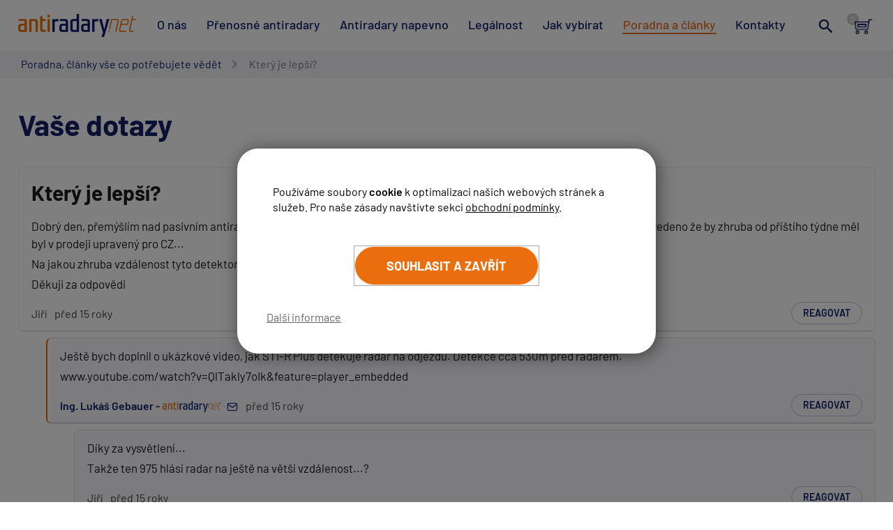

--- FILE ---
content_type: text/css;charset=windows-1250
request_url: https://www.antiradary.net/assets/css/style.css?1767137705
body_size: 40764
content:
.biglink .blk,.biglink:not(.text-white) P,.btn:hover,.cart-list.delivery-cost .cartname .h6,.cart-list.delivery-cost .cartname h6,.cart-list.delivery-cost .cartname p,.link-primary,body{color:#1b1b1b}dl,ol,p,ul{margin-top:0}progress,sub,sup{vertical-align:baseline}.g-0,.gy-0,.row{--bs-gutter-y:0}.btn-check,.form-floating>label{position:absolute;pointer-events:none}.btnSearchSubmit,.cols>.col.minimal,.dropdown-header,.dropdown-item,.dropdown-toggle,.input-group-text,.navbar-brand{white-space:nowrap}.card,code{word-wrap:break-word}.dropdown-menu,.nav,.navbar-nav,.pagination,ul li{list-style:none}P:empty,hr{height:1px}.nospa{display:none}.biglink,pre{display:block}@font-face{font-family:Barlow;src:url(/assets/fonts/Barlow-Regular.eot);src:url(/assets/fonts/Barlow-Regular.eot) format("embedded-opentype"),url(/assets/fonts/Barlow-Regular.woff2) format("woff2"),url(/assets/fonts/Barlow-Regular.woff) format("woff"),url(/assets/fonts/Barlow-Regular.ttf) format("truetype");font-weight:400;font-display:swap}@font-face{font-family:Barlow;src:url(/assets/fonts/Barlow-Medium.eot);src:url(/assets/fonts/Barlow-Medium.eot) format("embedded-opentype"),url(/assets/fonts/Barlow-Medium.woff2) format("woff2"),url(/assets/fonts/Barlow-Medium.woff) format("woff"),url(/assets/fonts/Barlow-Medium.ttf) format("truetype");font-weight:500;font-display:swap}@font-face{font-family:Barlow;src:url(/assets/fonts/Barlow-SemiBold.eot);src:url(/assets/fonts/Barlow-SemiBold.eot) format("embedded-opentype"),url(/assets/fonts/Barlow-SemiBold.woff2) format("woff2"),url(/assets/fonts/Barlow-SemiBold.woff) format("woff"),url(/assets/fonts/Barlow-SemiBold.ttf) format("truetype");font-weight:600;font-display:swap}@font-face{font-family:Barlow;src:url(/assets/fonts/Barlow-Bold.eot);src:url(/assets/fonts/Barlow-Bold.eot) format("embedded-opentype"),url(/assets/fonts/Barlow-Bold.woff2) format("woff2"),url(/assets/fonts/Barlow-Bold.woff) format("woff"),url(/assets/fonts/Barlow-Bold.ttf) format("truetype");font-weight:700;font-display:swap}.legal-func A:not(.btn),.myhero.blueshade,.myhero.brownshade,.myhero.darkshade,.navbar-dark .navbar-brand,.navbar-dark .navbar-brand:focus,.navbar-dark .navbar-brand:hover,.navbar-dark .navbar-nav .nav-link.active,.navbar-dark .navbar-nav .show>.nav-link,.navbar-dark .navbar-text a,.navbar-dark .navbar-text a:focus,.navbar-dark .navbar-text a:hover,A.myhero .blk,A.myhero H1,A.myhero H2,A.myhero H3,A.myhero H4,A.myhero P,kbd{color:#fff}.biglink IMG,A.bluebar,A.cube.biglink,A.myhero{transition:.3s}A.bluebar:hover,A.myhero:hover{transform:scale(1.005)}A.cube.biglink:hover{transform:scale(1.01)}A.bluebar:hover .btn:not(.btn-orange),A.myhero:hover .btn:not(.btn-orange){background:rgba(255,255,255,.3);color:#fff}.alert-heading,.mainmenu ul li a,a>code,pre code{color:inherit}.biglink .btn,A.myhero .btn{transition:color .3s,background .3s,padding .3s,border .3s,transform .1s}.biglink:hover IMG{transform:scale(1.015)}.biglink:hover .btn:not(.btn-blue):not(.btn-orange){color:#ea6e0d;border-color:#f3f4f7}.biglink:hover .btn-blue{color:#152162;background-color:#fff}.cube.biglink:hover{background:rgba(255,255,255,.5)}body{overflow-x:hidden;overflow-y:scroll;cursor:default;max-width:100%;font-size:17px;margin:0;font-family:var(--bs-font-sans-serif);font-weight:400;line-height:1.25;background-color:#fff;-webkit-text-size-adjust:100%;-webkit-tap-highlight-color:transparent}.acc LABEL INPUT:checked+EM,.alert-link,.availability,.b,.bold,STRONG,dt,kbd kbd{font-weight:700}:root{--bs-blue:#0d6efd;--bs-indigo:#6610f2;--bs-purple:#6f42c1;--bs-pink:#d63384;--bs-red:#dc3545;--bs-orange:#fd7e14;--bs-yellow:#ffc107;--bs-green:#198754;--bs-teal:#20c997;--bs-cyan:#0dcaf0;--bs-white:#fff;--bs-gray:#6c757d;--bs-gray-dark:#343a40;--bs-primary:#1b1b1b;--bs-secondary:#132168;--bs-success:#198754;--bs-info:#0dcaf0;--bs-warning:#ffc107;--bs-danger:#dc3545;--bs-light:#f8f9fa;--bs-dark:#212529;--bs-font-sans-serif:Barlow;--bs-font-monospace:SFMono-Regular,Menlo,Monaco,Consolas,"Liberation Mono","Courier New",monospace;--bs-gradient:linear-gradient(180deg, rgba(255, 255, 255, 0.15), rgba(255, 255, 255, 0));font-size:16px}*,::after,::before{box-sizing:border-box}@media (prefers-reduced-motion:no-preference){:root{scroll-behavior:smooth}}hr{border:0;background:#c4c7d9;margin:auto}.h1,.h2,.h3,.h4,.h5,.h6,h1,h2,h3,h4,h5,h6{margin-top:0;margin-bottom:25px;font-style:normal;font-weight:700;line-height:1}address,dl,ol,ul{margin-bottom:1rem}dd,legend{margin-bottom:.5rem}address,legend{line-height:inherit}.h1,h1{font-size:calc(1.425rem + 2.1vw)}.h2,h2{font-size:calc(1.3875rem + 1.65vw)}.h3,h3{font-size:calc(1.35rem + 1.2vw)}.h4,h4{font-size:calc(1.2875rem + .45vw)}.h5,h5{font-size:calc(1.2625rem + .15vw)}.h6,.step1,h6{font-size:1.25rem}p{margin-bottom:25px}P:empty{margin-bottom:19px}abbr[data-bs-original-title],abbr[title]{-webkit-text-decoration:underline dotted;text-decoration:underline dotted;cursor:help;-webkit-text-decoration-skip-ink:none;text-decoration-skip-ink:none}.btn,.form-control-color:not(:disabled):not([readonly]),.form-control[type=file]:not(:disabled):not([readonly]),.form-group INPUT[type=checkbox],.form-group INPUT[type=checkbox]+LABEL,.transport-list li .select-type input label,.transport-list li label,[role=button],[type=button]:not(:disabled),[type=reset]:not(:disabled),[type=submit]:not(:disabled),button:not(:disabled),summary{cursor:pointer}address{font-style:normal}ol,ul{padding-left:2rem}.accordion-header,.alert P:last-child,.blockquote>:last-child,.card-text:last-child,.center-list:last-child,.cols>.col P:last-child,.company-doc .about-company p:last-child,.darktable P:last-child,.description .desc-box>:last-child,.legal-func :last-child,.myhero :last-child,.mytable P:last-child,.sales-team .sales-left ul li:last-child,.sales-team :last-child,ol ol,ol ul,ul ol,ul ul{margin-bottom:0}dd{margin-left:0}blockquote,figure{margin:0 0 1rem}.blockquote,.blockquote-footer,pre{margin-bottom:1rem}b,strong{font-weight:bolder}.small,small{font-size:.875em}.mark,mark{padding:.2em;background-color:#fcf8e3}sub,sup{position:relative;font-size:.75em;line-height:0}sub{bottom:-.25em}sup{top:-.5em}.btn-link:hover,.link-primary:focus,.link-primary:hover,.nav-link:focus,.nav-link:hover,a:hover{color:#161616}A:active{transform:translateY(.5px)}a:not([href]):not([class]),a:not([href]):not([class]):hover{color:inherit;text-decoration:none}code,kbd,pre,samp{font-family:var(--bs-font-monospace);font-size:1em;direction:ltr;unicode-bidi:bidi-override}code,kbd,pre{font-size:.875em}pre{margin-top:0;overflow:auto}pre code{font-size:inherit;word-break:normal}code{color:#d63384}kbd{padding:.2rem .4rem;background-color:#212529;border-radius:.2rem}kbd kbd{padding:0;font-size:1em}img,svg{vertical-align:middle}table{caption-side:bottom;border-collapse:collapse}caption{padding-top:.5rem;padding-bottom:.5rem;color:#6c757d;text-align:left}th{text-align:inherit;text-align:-webkit-match-parent}tbody,td,tfoot,th,thead,tr{border:0 solid;border-color:inherit}.figure,.file A,.list-inline-item,.toastrs p:only-child,label,output{display:inline-block}.accordion-flush .accordion-item .accordion-button,.list-group-flush,.modal-fullscreen .modal-footer,.modal-fullscreen .modal-header,button{border-radius:0}fieldset,iframe{border:0}.btn-check:focus+.btn,.btn:focus,.form-range:focus,button:focus:not(:focus-visible){outline:0}button,input,optgroup,select,textarea{margin:0;font-family:inherit;font-size:inherit;line-height:inherit}button,select{text-transform:none}select{word-wrap:normal}.flypopup:hover:before,.swiper-button-next:hover:after,.swiper-button-prev:hover:after,select:disabled{opacity:1}[list]::-webkit-calendar-picker-indicator{display:none}[type=button],[type=reset],[type=submit],button{-webkit-appearance:button}::-moz-focus-inner{padding:0;border-style:none}textarea{resize:vertical}fieldset{min-width:0;padding:0;margin:0}legend{float:left;width:100%;padding:0;font-size:calc(1.275rem + .3vw)}legend+*{clear:left}::-webkit-datetime-edit-day-field,::-webkit-datetime-edit-fields-wrapper,::-webkit-datetime-edit-hour-field,::-webkit-datetime-edit-minute,::-webkit-datetime-edit-month-field,::-webkit-datetime-edit-text,::-webkit-datetime-edit-year-field{padding:0}::-webkit-inner-spin-button{height:auto}[type=search]{outline-offset:-2px;-webkit-appearance:textfield}::-webkit-search-decoration{-webkit-appearance:none}::-webkit-color-swatch-wrapper{padding:0}::-webkit-file-upload-button{font:inherit;font:inherit;-webkit-appearance:button}::file-selector-button{font:inherit}.display-1,.display-2,.display-3,.display-4,.display-5,.display-6,.lead{font-weight:300}.display-1,.display-2,.display-3,.display-4,.display-5,.figure-img{line-height:1}summary{display:list-item}.d-none,.dn,.rollable-boxes .rollable-cont HR:last-child,[hidden]{display:none!important}.lead{font-size:1.25rem}.display-1{font-size:calc(1.625rem + 4.5vw)}.display-2{font-size:calc(1.575rem + 3.9vw)}.display-3{font-size:calc(1.525rem + 3.3vw)}.display-4{font-size:calc(1.475rem + 2.7vw)}.display-5{font-size:calc(1.425rem + 2.1vw)}.form-control,.form-select{font-weight:600;-webkit-appearance:none}.list-inline,.list-unstyled{padding-left:0;list-style:none}.list-inline-item:not(:last-child){margin-right:.5rem}.initialism{font-size:.875em;text-transform:uppercase}.blockquote{font-size:1.25rem}.blockquote-footer,.figure-caption{font-size:.875em;color:#6c757d}.blockquote-footer{margin-top:-1rem}.blockquote-footer::before{content:"— "}.img-fluid{max-width:100%;height:auto}.img-thumbnail{padding:.25rem;background-color:#fff;border:1px solid #dee2e6;border-radius:.25rem;max-width:100%;height:auto}.figure-img{margin-bottom:.5rem}.container,.container-fluid,.container-lg,.container-md,.container-sm,.container-xl,.container-xxl{width:100%;padding-right:var(--bs-gutter-x,15px);padding-left:var(--bs-gutter-x,15px);margin-right:auto;margin-left:auto}@media (min-width:576px){.container,.container-sm{max-width:100%}.col-sm{flex:1 0 0%;width:auto}.row-cols-sm-auto>*{flex:0 0 auto;width:auto}.row-cols-sm-1>*{flex:0 0 auto;width:100%}.row-cols-sm-2>*{flex:0 0 auto;width:50%}.row-cols-sm-3>*{flex:0 0 auto;width:33.3333333333%}.row-cols-sm-4>*{flex:0 0 auto;width:25%}.row-cols-sm-5>*{flex:0 0 auto;width:20%}.row-cols-sm-6>*{flex:0 0 auto;width:16.6666666667%}}@media (min-width:768px){.container,.container-md,.container-sm{max-width:100%}.col-md{flex:1 0 0%;width:auto}.row-cols-md-auto>*{flex:0 0 auto;width:auto}.row-cols-md-1>*{flex:0 0 auto;width:100%}.row-cols-md-2>*{flex:0 0 auto;width:50%}.row-cols-md-3>*{flex:0 0 auto;width:33.3333333333%}.row-cols-md-4>*{flex:0 0 auto;width:25%}.row-cols-md-5>*{flex:0 0 auto;width:20%}.row-cols-md-6>*{flex:0 0 auto;width:16.6666666667%}}@media (min-width:992px){.container,.container-lg,.container-md,.container-sm{max-width:100%}.col-lg{flex:1 0 0%;width:auto}.row-cols-lg-auto>*{flex:0 0 auto;width:auto}.row-cols-lg-1>*{flex:0 0 auto;width:100%}.row-cols-lg-2>*{flex:0 0 auto;width:50%}.row-cols-lg-3>*{flex:0 0 auto;width:33.3333333333%}.row-cols-lg-4>*{flex:0 0 auto;width:25%}.row-cols-lg-5>*{flex:0 0 auto;width:20%}.row-cols-lg-6>*{flex:0 0 auto;width:16.6666666667%}}@media (min-width:1200px){.display-5,.h1,h1{font-size:3rem}.h2,h2{font-size:2.625rem}.h3,h3{font-size:2.25rem}.h4,h4{font-size:1.625rem}.h5,h5{font-size:1.375rem}legend{font-size:1.5rem}.display-1{font-size:5rem}.display-2{font-size:4.5rem}.display-3{font-size:4rem}.display-4{font-size:3.5rem}.display-6{font-size:2.5rem}.container,.container-lg,.container-md,.container-sm,.container-xl{max-width:1259px}.col-xl{flex:1 0 0%;width:auto}.row-cols-xl-auto>*{flex:0 0 auto;width:auto}.row-cols-xl-1>*{flex:0 0 auto;width:100%}.row-cols-xl-2>*{flex:0 0 auto;width:50%}.row-cols-xl-3>*{flex:0 0 auto;width:33.3333333333%}.row-cols-xl-4>*{flex:0 0 auto;width:25%}.row-cols-xl-5>*{flex:0 0 auto;width:20%}.row-cols-xl-6>*{flex:0 0 auto;width:16.6666666667%}}.row{--bs-gutter-x:1.5rem;display:flex;flex-wrap:wrap;margin-top:calc(var(--bs-gutter-y) * -1);margin-right:calc(var(--bs-gutter-x) * -.5);margin-left:calc(var(--bs-gutter-x) * -.5)}.row>*{flex-shrink:0;width:100%;max-width:100%;padding-right:calc(var(--bs-gutter-x) * .5);padding-left:calc(var(--bs-gutter-x) * .5);margin-top:var(--bs-gutter-y)}.col{flex:1 0 0%}.col-auto,.row-cols-auto>*{flex:0 0 auto;width:auto}.col-12,.row-cols-1>*{flex:0 0 auto;width:100%}.col-6,.row-cols-2>*{flex:0 0 auto;width:50%}.row-cols-3>*{flex:0 0 auto;width:33.3333333333%}.col-3,.row-cols-4>*{flex:0 0 auto;width:25%}.row-cols-5>*{flex:0 0 auto;width:20%}.row-cols-6>*{flex:0 0 auto;width:16.6666666667%}.col-1,.col-2{flex:0 0 auto}.col-1{width:8.33333333%}.col-2{width:16.66666667%}.col-4,.col-5{flex:0 0 auto}.col-4{width:33.33333333%}.col-5{width:41.66666667%}.col-7,.col-8{flex:0 0 auto}.col-7{width:58.33333333%}.col-8{width:66.66666667%}.col-9{flex:0 0 auto;width:75%}.col-10{flex:0 0 auto;width:83.33333333%}.col-11{flex:0 0 auto;width:91.66666667%}.offset-1{margin-left:8.33333333%}.offset-2{margin-left:16.66666667%}.offset-3{margin-left:25%}.offset-4{margin-left:33.33333333%}.offset-5{margin-left:41.66666667%}.offset-6{margin-left:50%}.offset-7{margin-left:58.33333333%}.offset-8{margin-left:66.66666667%}.offset-9{margin-left:75%}.offset-10{margin-left:83.33333333%}.offset-11{margin-left:91.66666667%}.g-0,.gx-0{--bs-gutter-x:0}.g-1,.gx-1{--bs-gutter-x:0.25rem}.g-1,.gy-1{--bs-gutter-y:0.25rem}.g-2,.gx-2{--bs-gutter-x:0.5rem}.g-2,.gy-2{--bs-gutter-y:0.5rem}.g-3,.gx-3{--bs-gutter-x:1rem}.g-3,.gy-3{--bs-gutter-y:1rem}.g-4,.gx-4{--bs-gutter-x:1.5rem}.g-4,.gy-4{--bs-gutter-y:1.5rem}.g-5,.gx-5{--bs-gutter-x:3rem}.g-5,.gy-5{--bs-gutter-y:3rem}.table{--bs-table-bg:transparent;--bs-table-accent-bg:transparent;--bs-table-striped-color:#1b1b1b;--bs-table-striped-bg:rgba(0, 0, 0, 0.05);--bs-table-active-color:#1b1b1b;--bs-table-active-bg:rgba(0, 0, 0, 0.1);--bs-table-hover-color:#1b1b1b;--bs-table-hover-bg:rgba(0, 0, 0, 0.075);width:100%;margin-bottom:1rem;color:#1b1b1b;vertical-align:top;border-color:#c4c7d9}.table>:not(caption)>*>*{padding:.5rem;background-color:var(--bs-table-bg);border-bottom-width:1px;box-shadow:inset 0 0 0 9999px var(--bs-table-accent-bg)}.table>tbody{vertical-align:inherit}.table>thead{vertical-align:bottom}.table>:not(:last-child)>:last-child>*{border-bottom-color:currentColor}.caption-top{caption-side:top}.table-sm>:not(caption)>*>*{padding:.25rem}.table-bordered>:not(caption)>*{border-width:1px 0}.table-bordered>:not(caption)>*>*{border-width:0 1px}.list-group-flush>.list-group-item:last-child,.table-borderless>:not(caption)>*>*{border-bottom-width:0}.table-striped>tbody>tr:nth-of-type(odd){--bs-table-accent-bg:var(--bs-table-striped-bg);color:var(--bs-table-striped-color)}.table-active{--bs-table-accent-bg:var(--bs-table-active-bg);color:var(--bs-table-active-color)}.table-danger,.table-info,.table-light,.table-primary,.table-secondary,.table-success,.table-warning{--bs-table-striped-color:#000;--bs-table-active-color:#000;--bs-table-hover-color:#000;color:#000}.table-hover>tbody>tr:hover{--bs-table-accent-bg:var(--bs-table-hover-bg);color:var(--bs-table-hover-color)}.table-primary{--bs-table-bg:#d1d1d1;--bs-table-striped-bg:#c7c7c7;--bs-table-active-bg:#bcbcbc;--bs-table-hover-bg:#c1c1c1;border-color:#bcbcbc}.table-secondary{--bs-table-bg:#d0d3e1;--bs-table-striped-bg:#c6c8d6;--bs-table-active-bg:#bbbecb;--bs-table-hover-bg:#c0c3d0;border-color:#bbbecb}.table-success{--bs-table-bg:#d1e7dd;--bs-table-striped-bg:#c7dbd2;--bs-table-active-bg:#bcd0c7;--bs-table-hover-bg:#c1d6cc;border-color:#bcd0c7}.table-info{--bs-table-bg:#cff4fc;--bs-table-striped-bg:#c5e8ef;--bs-table-active-bg:#badce3;--bs-table-hover-bg:#bfe2e9;border-color:#badce3}.table-warning{--bs-table-bg:#fff3cd;--bs-table-striped-bg:#f2e7c3;--bs-table-active-bg:#e6dbb9;--bs-table-hover-bg:#ece1be;border-color:#e6dbb9}.table-danger{--bs-table-bg:#f8d7da;--bs-table-striped-bg:#eccccf;--bs-table-active-bg:#dfc2c4;--bs-table-hover-bg:#e5c7ca;border-color:#dfc2c4}.table-light{--bs-table-bg:#f8f9fa;--bs-table-striped-bg:#ecedee;--bs-table-active-bg:#dfe0e1;--bs-table-hover-bg:#e5e6e7;border-color:#dfe0e1}.table-dark{--bs-table-bg:#212529;--bs-table-striped-bg:#2c3034;--bs-table-striped-color:#fff;--bs-table-active-bg:#373b3e;--bs-table-active-color:#fff;--bs-table-hover-bg:#323539;--bs-table-hover-color:#fff;color:#fff;border-color:#373b3e}.table-responsive{overflow-x:auto;-webkit-overflow-scrolling:touch}.collapsing,.form-control[type=file],.rollable-cont{overflow:hidden}.card-title,.form-label{margin-bottom:.5rem}.col-form-label{padding-top:calc(13px + 1px);padding-bottom:calc(13px + 1px);margin-bottom:0;font-size:inherit;line-height:1.25}.col-form-label-lg{padding-top:calc(.5rem + 1px);padding-bottom:calc(.5rem + 1px);font-size:1.25rem}.col-form-label-sm{padding-top:calc(.25rem + 1px);padding-bottom:calc(.25rem + 1px);font-size:.875rem}.form-text{margin-top:.25rem;font-size:.875em;color:#6c757d}.form-control,.form-control:focus{color:#1b1b1b;background-color:#fff}.form-control{display:block;width:100%;padding:13px 16px;font-size:1rem;line-height:1.25;background-clip:padding-box;border:1px solid #c4c7d9;border-radius:22px;-moz-appearance:none;appearance:none;transition:border-color .15s ease-in-out,box-shadow .15s ease-in-out}.form-control:hover,.form-select:hover{border-color:#8389af}.form-control:focus{outline:0;box-shadow:none;border-color:#50567c}.form-control::-webkit-date-and-time-value{height:1.25em}.form-control::-moz-placeholder{color:#b5b5b5;opacity:1}.form-control:-ms-input-placeholder{color:#b5b5b5;opacity:1}.form-control::placeholder{color:#b5b5b5;opacity:1}.form-control-plaintext,.form-select{width:100%;color:#1b1b1b;line-height:1.25;display:block}.form-control:disabled,.form-control[readonly]{background-color:#e9ecef;opacity:1}.btn-close,.form-check-input:disabled~.form-check-label,.form-check-input[disabled]~.form-check-label{opacity:.5}.form-control::file-selector-button{padding:.375rem .75rem;margin:-.375rem -.75rem;-webkit-margin-end:.75rem;margin-inline-end:.75rem;color:#1b1b1b;background-color:#e9ecef;pointer-events:none;border:0 solid;border-inline-end-width:1px;border-radius:0;transition:color .15s ease-in-out,background-color .15s ease-in-out,border-color .15s ease-in-out,box-shadow .15s ease-in-out;border-color:inherit}@media (prefers-reduced-motion:reduce){.form-control{transition:none}.form-control::-webkit-file-upload-button{-webkit-transition:none;transition:none}.form-control::file-selector-button{transition:none}}.form-control:hover:not(:disabled):not([readonly])::file-selector-button{background-color:#dde0e3}.form-control::-webkit-file-upload-button{padding:.375rem .75rem;margin:-.375rem -.75rem;-webkit-margin-end:.75rem;margin-inline-end:.75rem;color:#1b1b1b;background-color:#e9ecef;pointer-events:none;border:0 solid;border-inline-end-width:1px;border-radius:0;-webkit-transition:color .15s ease-in-out,background-color .15s ease-in-out,border-color .15s ease-in-out,box-shadow .15s ease-in-out;transition:color .15s ease-in-out,background-color .15s ease-in-out,border-color .15s ease-in-out,box-shadow .15s ease-in-out;border-color:inherit}.form-control:hover:not(:disabled):not([readonly])::-webkit-file-upload-button{background-color:#dde0e3}.form-control-plaintext{padding:.375rem 0;margin-bottom:0;background-color:transparent;border:solid transparent;border-width:1px 0}.form-check-input,.form-select{background-color:#fff;-moz-appearance:none;background-repeat:no-repeat}.form-control-plaintext.form-control-lg,.form-control-plaintext.form-control-sm,.navbar-nav .nav-link{padding-right:0;padding-left:0}.form-control-sm{min-height:calc(1.25em + (.5rem + 2px));padding:.25rem .5rem;font-size:.875rem;border-radius:.2rem}.form-control-sm::file-selector-button{padding:.25rem .5rem;margin:-.25rem -.5rem;-webkit-margin-end:.5rem;margin-inline-end:.5rem}.form-control-sm::-webkit-file-upload-button{padding:.25rem .5rem;margin:-.25rem -.5rem;-webkit-margin-end:.5rem;margin-inline-end:.5rem}.form-control-lg{min-height:calc(1.25em + (1rem + 2px));padding:.5rem 1rem;font-size:1.25rem;border-radius:.3rem}.form-control-lg::file-selector-button{padding:.5rem 1rem;margin:-.5rem -1rem;-webkit-margin-end:1rem;margin-inline-end:1rem}.form-control-lg::-webkit-file-upload-button{padding:.5rem 1rem;margin:-.5rem -1rem;-webkit-margin-end:1rem;margin-inline-end:1rem}textarea.form-control{min-height:calc(1.25em + (.75rem + 2px))}textarea.form-control-sm{min-height:calc(1.25em + (.5rem + 2px))}textarea.form-control-lg{min-height:calc(1.25em + (1rem + 2px))}.form-control-color{max-width:3rem;height:auto;padding:.375rem}.form-control-color::-moz-color-swatch{height:1.25em;border-radius:.25rem}.form-control-color::-webkit-color-swatch{height:1.25em;border-radius:.25rem}.form-select{max-width:100%;padding:13px 40px 13px 16px;-moz-padding-start:calc(0.75rem - 3px);font-size:1rem;background-image:url("data:image/svg+xml,%3csvg xmlns='http://www.w3.org/2000/svg' viewBox='0 0 16 16'%3e%3cpath fill='none' stroke='%23343a40' stroke-linecap='round' stroke-linejoin='round' stroke-width='2' d='M2 5l6 6 6-6'/%3e%3c/svg%3e");background-position:right .75rem center;background-size:16px 12px;border:1px solid #c4c7d9;border-radius:22px;transition:border-color .15s ease-in-out,box-shadow .15s ease-in-out;appearance:none}.form-select.used{background-color:#ffd}.form-select:focus{border-color:#8d8d8d;outline:0;box-shadow:none}.form-select[multiple],.form-select[size]:not([size="1"]){padding-right:.75rem;background-image:none}.form-select:disabled{background-color:#e9ecef}.form-select:-moz-focusring{color:transparent;text-shadow:0 0 0 #1b1b1b}.form-select-sm{padding-top:.25rem;padding-bottom:.25rem;padding-left:.5rem;font-size:.875rem}.form-select-lg{padding-top:.5rem;padding-bottom:.5rem;padding-left:1rem;font-size:1.25rem}.form-check{display:block;min-height:1.25rem;padding-left:1.5em;margin-bottom:.125rem}.form-check .form-check-input{float:left;margin-left:-1.5em}.form-check-input{width:1em;height:1em;margin-top:.125em;vertical-align:top;background-position:center;background-size:contain;border:1px solid rgba(0,0,0,.25);-webkit-appearance:none;appearance:none;-webkit-print-color-adjust:exact;color-adjust:exact}.btn,.file-pdf A:before,.mainmenu ul,.navbar-toggler-icon,.number input{vertical-align:middle}.form-check-input[type=checkbox]{border-radius:.25em}.form-check-input[type=radio]{border-radius:50%}.form-check-input:active{filter:brightness(90%)}.form-check-input:focus{border-color:#8d8d8d;outline:0;box-shadow:0 0 0 .25rem rgba(27,27,27,.25)}.form-check-input:checked{background-color:#1b1b1b;border-color:#1b1b1b}.form-check-input:checked[type=checkbox]{background-image:url("data:image/svg+xml,%3csvg xmlns='http://www.w3.org/2000/svg' viewBox='0 0 20 20'%3e%3cpath fill='none' stroke='%23fff' stroke-linecap='round' stroke-linejoin='round' stroke-width='3' d='M6 10l3 3l6-6'/%3e%3c/svg%3e")}.form-check-input:checked[type=radio]{background-image:url("data:image/svg+xml,%3csvg xmlns='http://www.w3.org/2000/svg' viewBox='-4 -4 8 8'%3e%3ccircle r='2' fill='%23fff'/%3e%3c/svg%3e")}.form-check-input[type=checkbox]:indeterminate{background-color:#1b1b1b;border-color:#1b1b1b;background-image:url("data:image/svg+xml,%3csvg xmlns='http://www.w3.org/2000/svg' viewBox='0 0 20 20'%3e%3cpath fill='none' stroke='%23fff' stroke-linecap='round' stroke-linejoin='round' stroke-width='3' d='M6 10h8'/%3e%3c/svg%3e")}.form-check-input:disabled{pointer-events:none;filter:none;opacity:.5}.form-switch{padding-left:2.5em}.form-switch .form-check-input{width:2em;margin-left:-2.5em;background-image:url("data:image/svg+xml,%3csvg xmlns='http://www.w3.org/2000/svg' viewBox='-4 -4 8 8'%3e%3ccircle r='3' fill='rgba%280, 0, 0, 0.25%29'/%3e%3c/svg%3e");background-position:left center;border-radius:2em;transition:background-position .15s ease-in-out}.form-switch .form-check-input:focus{background-image:url("data:image/svg+xml,%3csvg xmlns='http://www.w3.org/2000/svg' viewBox='-4 -4 8 8'%3e%3ccircle r='3' fill='%238d8d8d'/%3e%3c/svg%3e")}.form-switch .form-check-input:checked{background-position:right center;background-image:url("data:image/svg+xml,%3csvg xmlns='http://www.w3.org/2000/svg' viewBox='-4 -4 8 8'%3e%3ccircle r='3' fill='%23fff'/%3e%3c/svg%3e")}.form-check-inline{display:inline-block;margin-right:1rem}.btn-check{clip:rect(0,0,0,0)}.btn-loading,.cart-item,.dropdown,.dropend,.dropstart,.dropup,.form-floating,.header .container,.img-masked,.input-group,.input-group .btn,.main-sec>.container:first-child,.pointer-ZGENM,.pointer-ZGENMAX,.pointer-ZGENSA,.pointer-ZGENSBLACK,.roundedcorner,.wrap-boxes2 .product-img{position:relative}.btn-check:disabled+.btn,.btn-check[disabled]+.btn{pointer-events:none;filter:none;opacity:.65}.form-range{width:100%;height:1.5rem;padding:0;background-color:transparent;-webkit-appearance:none;-moz-appearance:none;appearance:none}.form-range:focus::-webkit-slider-thumb{box-shadow:0 0 0 1px #fff,0 0 0 .25rem rgba(27,27,27,.25)}.form-range:focus::-moz-range-thumb{box-shadow:0 0 0 1px #fff,0 0 0 .25rem rgba(27,27,27,.25)}.form-range::-moz-focus-outer{border:0}.form-range::-webkit-slider-thumb{width:1rem;height:1rem;margin-top:-.25rem;background-color:#1b1b1b;border:0;border-radius:1rem;-webkit-transition:background-color .15s ease-in-out,border-color .15s ease-in-out,box-shadow .15s ease-in-out;transition:background-color .15s ease-in-out,border-color .15s ease-in-out,box-shadow .15s ease-in-out;-webkit-appearance:none;appearance:none}.form-range::-webkit-slider-thumb:active{background-color:#bbb}.form-range::-webkit-slider-runnable-track{width:100%;height:.5rem;color:transparent;cursor:pointer;background-color:#dee2e6;border-color:transparent;border-radius:1rem}.form-range::-moz-range-thumb{width:1rem;height:1rem;background-color:#1b1b1b;border:0;border-radius:1rem;-moz-transition:background-color .15s ease-in-out,border-color .15s ease-in-out,box-shadow .15s ease-in-out;transition:background-color .15s ease-in-out,border-color .15s ease-in-out,box-shadow .15s ease-in-out;-moz-appearance:none;appearance:none}.form-range::-moz-range-thumb:active{background-color:#bbb}.form-range::-moz-range-track{width:100%;height:.5rem;color:transparent;cursor:pointer;background-color:#dee2e6;border-color:transparent;border-radius:1rem}.form-range:disabled{pointer-events:none}.form-range:disabled::-webkit-slider-thumb{background-color:#adb5bd}.form-range:disabled::-moz-range-thumb{background-color:#adb5bd}.form-floating>.form-control,.form-floating>.form-select{height:calc(3.5rem + 2px);line-height:1.25}.form-floating>label{top:0;left:0;height:100%;padding:1rem .75rem;border:1px solid transparent;transform-origin:0 0;transition:opacity .1s ease-in-out,transform .1s ease-in-out}.form-floating>.form-control{padding:1rem .75rem}.form-floating>.form-control:focus,.form-floating>.form-control:not(:placeholder-shown),.form-floating>.form-select{padding-top:1.625rem;padding-bottom:.625rem}.form-floating>.form-control::-moz-placeholder{color:transparent}.form-floating>.form-control:-ms-input-placeholder{color:transparent}.form-floating>.form-control::placeholder{color:transparent}.form-floating>.form-control:not(:-moz-placeholder-shown){padding-top:1.625rem;padding-bottom:.625rem}.form-floating>.form-control:not(:-ms-input-placeholder){padding-top:1.625rem;padding-bottom:.625rem}.form-floating>.form-control:-webkit-autofill{padding-top:1.625rem;padding-bottom:.625rem}.form-floating>.form-control:not(:-moz-placeholder-shown)~label{opacity:.65;transform:scale(.85) translateY(-.5rem) translateX(.15rem)}.form-floating>.form-control:not(:-ms-input-placeholder)~label{opacity:.65;transform:scale(.85) translateY(-.5rem) translateX(.15rem)}.form-floating>.form-control:focus~label,.form-floating>.form-control:not(:placeholder-shown)~label,.form-floating>.form-select~label{opacity:.65;transform:scale(.85) translateY(-.5rem) translateX(.15rem)}.form-floating>.form-control:-webkit-autofill~label{opacity:.65;transform:scale(.85) translateY(-.5rem) translateX(.15rem)}.input-group{display:flex;flex-wrap:wrap;align-items:stretch;width:100%}.input-group>.form-control,.input-group>.form-select{position:relative;flex:1 1 auto;width:1%;min-width:0}.input-group .btn:focus,.input-group>.form-control:focus,.input-group>.form-select:focus{z-index:3}.input-group .btn{z-index:2}.input-group-text{display:flex;align-items:center;padding:.375rem .75rem;font-size:1rem;font-weight:400;line-height:1.25;color:#1b1b1b;text-align:center;background-color:#e9ecef;border:1px solid #ced4da;border-radius:.25rem}.btn-group-lg>.btn,.btn-lg,.input-group-lg>.btn,.input-group-lg>.form-control,.input-group-lg>.form-select,.input-group-lg>.input-group-text{padding:.5rem 1rem;font-size:1.25rem;border-radius:.3rem}.btn-group-sm>.btn,.btn-sm,.input-group-sm>.btn,.input-group-sm>.form-control,.input-group-sm>.form-select,.input-group-sm>.input-group-text{padding:.25rem .5rem;font-size:.875rem;border-radius:.2rem}.alert-dismissible,.input-group-lg>.form-select,.input-group-sm>.form-select{padding-right:3rem}.invalid-tooltip,.valid-tooltip{display:none;padding:.25rem .5rem;border-radius:.25rem;top:100%;position:absolute;max-width:100%;z-index:5}.btn-group>.btn-group:not(:last-child)>.btn,.btn-group>.btn:not(:last-child):not(.dropdown-toggle),.input-group.has-validation>.dropdown-toggle:nth-last-child(n+4),.input-group.has-validation>:nth-last-child(n+3):not(.dropdown-toggle):not(.dropdown-menu),.input-group:not(.has-validation)>.dropdown-toggle:nth-last-child(n+3),.input-group:not(.has-validation)>:not(:last-child):not(.dropdown-toggle):not(.dropdown-menu){border-top-right-radius:0;border-bottom-right-radius:0}.input-group>:not(:first-child):not(.dropdown-menu):not(.valid-tooltip):not(.valid-feedback):not(.invalid-tooltip):not(.invalid-feedback){margin-left:-1px;border-top-left-radius:0;border-bottom-left-radius:0}.valid-feedback{display:none;width:100%;margin-top:.25rem;font-size:.875em;color:#198754}.valid-tooltip{margin-top:.1rem;font-size:.875rem;color:#fff;background-color:rgba(25,135,84,.9)}.is-valid~.valid-feedback,.is-valid~.valid-tooltip,.was-validated :valid~.valid-feedback,.was-validated :valid~.valid-tooltip{display:block}.form-control.is-valid,.was-validated .form-control:valid{border-color:#198754;padding-right:calc(1.25em + .75rem);background-image:url("data:image/svg+xml,%3csvg xmlns='http://www.w3.org/2000/svg' viewBox='0 0 8 8'%3e%3cpath fill='%23198754' d='M2.3 6.73L.6 4.53c-.4-1.04.46-1.4 1.1-.8l1.1 1.4 3.4-3.8c.6-.63 1.6-.27 1.2.7l-4 4.6c-.43.5-.8.4-1.1.1z'/%3e%3c/svg%3e");background-repeat:no-repeat;background-position:right calc(.3125em + .1875rem) center;background-size:calc(.625em + .375rem) calc(.625em + .375rem)}.form-control.is-valid:focus,.was-validated .form-control:valid:focus{border-color:#198754;box-shadow:0 0 0 .25rem rgba(25,135,84,.25)}.was-validated textarea.form-control:valid,textarea.form-control.is-valid{padding-right:calc(1.25em + .75rem);background-position:top calc(.3125em + .1875rem) right calc(.3125em + .1875rem)}.form-select.is-valid,.was-validated .form-select:valid{border-color:#198754}.form-select.is-valid:not([multiple]):not([size]),.form-select.is-valid:not([multiple])[size="1"],.was-validated .form-select:valid:not([multiple]):not([size]),.was-validated .form-select:valid:not([multiple])[size="1"]{padding-right:4.125rem;background-image:url("data:image/svg+xml,%3csvg xmlns='http://www.w3.org/2000/svg' viewBox='0 0 16 16'%3e%3cpath fill='none' stroke='%23343a40' stroke-linecap='round' stroke-linejoin='round' stroke-width='2' d='M2 5l6 6 6-6'/%3e%3c/svg%3e"),url("data:image/svg+xml,%3csvg xmlns='http://www.w3.org/2000/svg' viewBox='0 0 8 8'%3e%3cpath fill='%23198754' d='M2.3 6.73L.6 4.53c-.4-1.04.46-1.4 1.1-.8l1.1 1.4 3.4-3.8c.6-.63 1.6-.27 1.2.7l-4 4.6c-.43.5-.8.4-1.1.1z'/%3e%3c/svg%3e");background-position:right .75rem center,center right 2.25rem;background-size:16px 12px,calc(.625em + .375rem) calc(.625em + .375rem)}.form-select.is-valid:focus,.was-validated .form-select:valid:focus{border-color:#198754;box-shadow:0 0 0 .25rem rgba(25,135,84,.25)}.form-check-input.is-valid,.was-validated .form-check-input:valid{border-color:#198754}.form-check-input.is-valid:checked,.was-validated .form-check-input:valid:checked{background-color:#198754}.form-check-input.is-valid:focus,.was-validated .form-check-input:valid:focus{box-shadow:0 0 0 .25rem rgba(25,135,84,.25)}.form-check-input.is-valid~.form-check-label,.was-validated .form-check-input:valid~.form-check-label{color:#198754}.form-check-inline .form-check-input~.invalid-feedback,.form-check-inline .form-check-input~.valid-feedback{margin-left:.5em}.input-group .form-control.is-valid,.input-group .form-select.is-valid,.was-validated .input-group .form-control:valid,.was-validated .input-group .form-select:valid{z-index:1}.input-group .form-control.is-valid:focus,.input-group .form-select.is-valid:focus,.was-validated .input-group .form-control:valid:focus,.was-validated .input-group .form-select:valid:focus{z-index:3}.invalid-feedback{display:none;width:100%;margin-top:.25rem;font-size:.875em;color:#dc3545}.invalid-tooltip{margin-top:.1rem;font-size:.875rem;color:#fff;background-color:rgba(220,53,69,.9)}.is-invalid~.invalid-feedback,.is-invalid~.invalid-tooltip,.was-validated :invalid~.invalid-feedback,.was-validated :invalid~.invalid-tooltip{display:block}.form-control.is-invalid,.was-validated .form-control:invalid{border-color:#dc3545;padding-right:calc(1.25em + .75rem);background-image:url("data:image/svg+xml,%3csvg xmlns='http://www.w3.org/2000/svg' viewBox='0 0 12 12' width='12' height='12' fill='none' stroke='%23dc3545'%3e%3ccircle cx='6' cy='6' r='4.5'/%3e%3cpath stroke-linejoin='round' d='M5.8 3.6h.4L6 6.5z'/%3e%3ccircle cx='6' cy='8.2' r='.6' fill='%23dc3545' stroke='none'/%3e%3c/svg%3e");background-repeat:no-repeat;background-position:right calc(.3125em + .1875rem) center;background-size:calc(.625em + .375rem) calc(.625em + .375rem)}.form-control.is-invalid:focus,.was-validated .form-control:invalid:focus{border-color:#dc3545;box-shadow:0 0 0 .25rem rgba(220,53,69,.25)}.was-validated textarea.form-control:invalid,textarea.form-control.is-invalid{padding-right:calc(1.25em + .75rem);background-position:top calc(.3125em + .1875rem) right calc(.3125em + .1875rem)}.form-select.is-invalid,.was-validated .form-select:invalid{border-color:#dc3545}.form-select.is-invalid:not([multiple]):not([size]),.form-select.is-invalid:not([multiple])[size="1"],.was-validated .form-select:invalid:not([multiple]):not([size]),.was-validated .form-select:invalid:not([multiple])[size="1"]{padding-right:4.125rem;background-image:url("data:image/svg+xml,%3csvg xmlns='http://www.w3.org/2000/svg' viewBox='0 0 16 16'%3e%3cpath fill='none' stroke='%23343a40' stroke-linecap='round' stroke-linejoin='round' stroke-width='2' d='M2 5l6 6 6-6'/%3e%3c/svg%3e"),url("data:image/svg+xml,%3csvg xmlns='http://www.w3.org/2000/svg' viewBox='0 0 12 12' width='12' height='12' fill='none' stroke='%23dc3545'%3e%3ccircle cx='6' cy='6' r='4.5'/%3e%3cpath stroke-linejoin='round' d='M5.8 3.6h.4L6 6.5z'/%3e%3ccircle cx='6' cy='8.2' r='.6' fill='%23dc3545' stroke='none'/%3e%3c/svg%3e");background-position:right .75rem center,center right 2.25rem;background-size:16px 12px,calc(.625em + .375rem) calc(.625em + .375rem)}.form-select.is-invalid:focus,.was-validated .form-select:invalid:focus{border-color:#dc3545;box-shadow:0 0 0 .25rem rgba(220,53,69,.25)}.form-check-input.is-invalid,.was-validated .form-check-input:invalid{border-color:#dc3545}.form-check-input.is-invalid:checked,.was-validated .form-check-input:invalid:checked{background-color:#dc3545}.form-check-input.is-invalid:focus,.was-validated .form-check-input:invalid:focus{box-shadow:0 0 0 .25rem rgba(220,53,69,.25)}.form-check-input.is-invalid~.form-check-label,.was-validated .form-check-input:invalid~.form-check-label{color:#dc3545}.input-group .form-control.is-invalid,.input-group .form-select.is-invalid,.was-validated .input-group .form-control:invalid,.was-validated .input-group .form-select:invalid{z-index:2}.input-group .form-control.is-invalid:focus,.input-group .form-select.is-invalid:focus,.was-validated .input-group .form-control:invalid:focus,.was-validated .input-group .form-select:invalid:focus{z-index:3}.btn{display:inline-block;font-family:Barlow;font-weight:600;color:#1b1b1b;text-align:center;text-decoration:none;-webkit-user-select:none;-moz-user-select:none;-ms-user-select:none;user-select:none;background-color:transparent;border:1px solid transparent;padding:0 20px;font-size:1rem;transition:color .15s ease-in-out,background-color .15s ease-in-out,border-color .15s ease-in-out,box-shadow .15s ease-in-out,transform .3s}.btn.disabled,.btn:disabled,fieldset:disabled .btn{pointer-events:none;opacity:.65}.btn-check:active+.btn-outline-primary,.btn-check:checked+.btn-outline-primary,.btn-outline-primary.active,.btn-outline-primary.dropdown-toggle.show,.btn-outline-primary:active,.btn-outline-primary:hover,.btn-primary,.btn-primary.disabled,.btn-primary:disabled{color:#fff;background-color:#1b1b1b;border-color:#1b1b1b}.btn-check:focus+.btn-primary,.btn-primary:focus,.btn-primary:hover{color:#fff;background-color:#171717;border-color:#161616}.btn-check:active+.btn-primary,.btn-check:checked+.btn-primary,.btn-primary.active,.btn-primary:active,.show>.btn-primary.dropdown-toggle{color:#fff;background-color:#161616;border-color:#141414}.btn-check:active+.btn-outline-secondary,.btn-check:checked+.btn-outline-secondary,.btn-outline-secondary.active,.btn-outline-secondary.dropdown-toggle.show,.btn-outline-secondary:active,.btn-outline-secondary:hover,.btn-secondary,.btn-secondary.disabled,.btn-secondary:disabled{color:#fff;background-color:#132168;border-color:#132168}.btn-check:focus+.btn-secondary,.btn-secondary:focus,.btn-secondary:hover{background-color:#101c58;border-color:#0f1a53;color:#fff}.btn-check:focus+.btn-secondary,.btn-secondary:focus{box-shadow:0 0 0 0 rgba(54,66,127,.5)}.btn-check:active+.btn-secondary,.btn-check:checked+.btn-secondary,.btn-secondary.active,.btn-secondary:active,.show>.btn-secondary.dropdown-toggle{color:#fff;background-color:#0f1a53;border-color:#0e194e}.btn-check:active+.btn-outline-success,.btn-check:checked+.btn-outline-success,.btn-outline-success.active,.btn-outline-success.dropdown-toggle.show,.btn-outline-success:active,.btn-outline-success:hover,.btn-success,.btn-success.disabled,.btn-success:disabled{color:#fff;background-color:#198754;border-color:#198754}.btn-check:focus+.btn-success,.btn-success:focus,.btn-success:hover{color:#fff;background-color:#157347;border-color:#146c43}.btn-check:active+.btn-success,.btn-check:checked+.btn-success,.btn-success.active,.btn-success:active,.show>.btn-success.dropdown-toggle{color:#fff;background-color:#146c43;border-color:#13653f}.btn-check:active+.btn-outline-info,.btn-check:checked+.btn-outline-info,.btn-info,.btn-info.disabled,.btn-info:disabled,.btn-outline-info.active,.btn-outline-info.dropdown-toggle.show,.btn-outline-info:active,.btn-outline-info:hover{color:#000;background-color:#0dcaf0;border-color:#0dcaf0}.btn-check:focus+.btn-info,.btn-info:focus,.btn-info:hover{color:#000;background-color:#31d2f2;border-color:#25cff2}.btn-check:active+.btn-info,.btn-check:checked+.btn-info,.btn-info.active,.btn-info:active,.show>.btn-info.dropdown-toggle{color:#000;background-color:#3dd5f3;border-color:#25cff2}.btn-warning,.btn-warning.disabled,.btn-warning:disabled{color:#000;background-color:#ffc107;border-color:#ffc107}.btn-check:focus+.btn-warning,.btn-warning:focus,.btn-warning:hover{color:#000;background-color:#ffca2c;border-color:#ffc720}.btn-check:active+.btn-warning,.btn-check:checked+.btn-warning,.btn-warning.active,.btn-warning:active,.show>.btn-warning.dropdown-toggle{color:#000;background-color:#ffcd39;border-color:#ffc720}.btn-check:active+.btn-outline-danger,.btn-check:checked+.btn-outline-danger,.btn-danger,.btn-danger.disabled,.btn-danger:disabled,.btn-outline-danger.active,.btn-outline-danger.dropdown-toggle.show,.btn-outline-danger:active,.btn-outline-danger:hover{color:#fff;background-color:#dc3545;border-color:#dc3545}.btn-check:focus+.btn-danger,.btn-danger:focus,.btn-danger:hover{color:#fff;background-color:#bb2d3b;border-color:#b02a37}.btn-check:active+.btn-danger,.btn-check:checked+.btn-danger,.btn-danger.active,.btn-danger:active,.show>.btn-danger.dropdown-toggle{color:#fff;background-color:#b02a37;border-color:#a52834}.btn-check:active+.btn-outline-light,.btn-check:checked+.btn-outline-light,.btn-light,.btn-light.disabled,.btn-light:disabled,.btn-outline-light.active,.btn-outline-light.dropdown-toggle.show,.btn-outline-light:active,.btn-outline-light:hover{color:#000;background-color:#f8f9fa;border-color:#f8f9fa}.btn-check:active+.btn-light,.btn-check:checked+.btn-light,.btn-check:focus+.btn-light,.btn-light.active,.btn-light:active,.btn-light:focus,.btn-light:hover,.show>.btn-light.dropdown-toggle{color:#000;background-color:#f9fafb;border-color:#f9fafb}.btn-check:active+.btn-outline-dark,.btn-check:checked+.btn-outline-dark,.btn-dark,.btn-dark.disabled,.btn-dark:disabled,.btn-outline-dark.active,.btn-outline-dark.dropdown-toggle.show,.btn-outline-dark:active,.btn-outline-dark:hover{color:#fff;background-color:#212529;border-color:#212529}.btn-check:focus+.btn-dark,.btn-dark:focus,.btn-dark:hover{background-color:#1c1f23;border-color:#1a1e21;color:#fff}.btn-check:focus+.btn-dark,.btn-dark:focus{box-shadow:0 0 1px 2px rgba(0,0,0,.1)}.btn-check:active+.btn-dark,.btn-check:checked+.btn-dark,.btn-dark.active,.btn-dark:active,.show>.btn-dark.dropdown-toggle{color:#fff;background-color:#1a1e21;border-color:#191c1f}.btn-outline-primary.disabled,.btn-outline-primary:disabled{color:#1b1b1b;background-color:transparent}.btn-outline-secondary{color:#132168;border-color:#132168}.btn-outline-secondary.disabled,.btn-outline-secondary:disabled{color:#132168;background-color:transparent}.btn-outline-success{color:#198754;border-color:#198754}.btn-outline-success.disabled,.btn-outline-success:disabled{color:#198754;background-color:transparent}.btn-outline-info{color:#0dcaf0;border-color:#0dcaf0}.btn-outline-info.disabled,.btn-outline-info:disabled{color:#0dcaf0;background-color:transparent}.btn-outline-warning{color:#e96f28;border-color:#e96f28}.btn-check:active+.btn-outline-warning,.btn-check:checked+.btn-outline-warning,.btn-outline-warning.active,.btn-outline-warning.dropdown-toggle.show,.btn-outline-warning:active,.btn-outline-warning:hover{color:#fff;background-color:#e96f28;border-color:#e96f28}.btn-outline-warning.disabled,.btn-outline-warning:disabled{color:#e96f28;background-color:transparent}.btn-outline-danger{color:#dc3545;border-color:#dc3545}.btn-check:focus+.btn-outline-danger,.btn-outline-danger:focus{box-shadow:0 0 0 0 rgba(220,53,69,.5)}.btn-outline-danger.disabled,.btn-outline-danger:disabled{color:#dc3545;background-color:transparent}.btn-outline-light,.link-light{color:#f8f9fa}.btn-outline-light.disabled,.btn-outline-light:disabled{color:#f8f9fa;background-color:transparent}.btn-outline-dark{color:#212529;border-color:#212529}.dropdown-toggle::after,.dropup .dropdown-toggle::after{vertical-align:.255em;content:"";border-right:.3em solid transparent;border-left:.3em solid transparent}.btn-outline-dark.disabled,.btn-outline-dark:disabled{color:#212529;background-color:transparent}.btn-link{font-weight:400;color:#1b1b1b;text-decoration:underline}.artic-text .team-wrap P A,.card-link:hover,.dropdown-item,.nav-link,.navbar-brand,.navbar-toggler:focus,.navbar-toggler:hover,.page-link,.team-wrap P A{text-decoration:none}.btn-link.disabled,.btn-link:disabled{color:#6c757d}.fade{transition:opacity .15s linear}.fade:not(.show),.modal-backdrop.fade,.toast:not(.showing):not(.show){opacity:0}.badge:empty,.collapse:not(.show),.contact-team>.w-100~[class^=col],.description:empty,.flypopup.lid .lidhidden,.freelabel .doprava-wrapper,.iframelikebody .breadcrumbwrap,.navbar-expand .navbar-toggler,.page-cart .main-footer .main-top,.page-cart .top-footer,.popover-header:empty,.swiper-button-next.swiper-button-disabled,.swiper-button-prev.swiper-button-disabled,.swiper:not(.swiper-initialized) .swiper-button-next,.swiper:not(.swiper-initialized) .swiper-button-prev,.tab-content>.tab-pane,.toast.hide,.transport-list.has-freeshipping LI:not(.shipNeverFree) .ship-tag SPAN,LI.breadcrumb-item:first-child,LI.comgatePaymentType{display:none}.collapsing{height:0;transition:height .35s}.dropdown-toggle::after{display:inline-block;margin-left:.255em;border-top:.3em solid;border-bottom:0}.btn-group>.btn-group:not(:first-child),.btn-group>.btn:not(:first-child),.card>hr,.dropdown-toggle-split::after,.dropdown-toggle:empty::after,.dropend .dropdown-toggle-split::after,.dropend .dropdown-toggle:empty::after,.dropstart .dropdown-toggle:empty::after,.dropup .dropdown-toggle-split::after,.dropup .dropdown-toggle:empty::after{margin-left:0}.dropdown-menu{position:absolute;z-index:1000;display:none;min-width:10rem;padding:.5rem 0;margin:0;font-size:1rem;color:#1b1b1b;text-align:left;background-color:#fff;background-clip:padding-box;border:1px solid rgba(0,0,0,.15);border-radius:.25rem}.dropdown-menu[data-bs-popper]{top:100%;left:0;margin-top:.125rem}.dropdown-menu-start{--bs-position:start}.dropdown-menu-start[data-bs-popper]{right:auto;left:0}.dropdown-menu-end{--bs-position:end}.dropdown-menu-end[data-bs-popper]{right:0;left:auto}.dropup .dropdown-menu[data-bs-popper]{top:auto;bottom:100%;margin-top:0;margin-bottom:.125rem}.dropup .dropdown-toggle::after{display:inline-block;margin-left:.255em;border-top:0;border-bottom:.3em solid}.dropend .dropdown-toggle::after,.dropstart .dropdown-toggle::before{border-top:.3em solid transparent;border-bottom:.3em solid transparent;content:""}.dropend .dropdown-menu[data-bs-popper]{top:0;right:auto;left:100%;margin-top:0;margin-left:.125rem}.dropend .dropdown-toggle::after{display:inline-block;margin-left:.255em;border-right:0;border-left:.3em solid;vertical-align:0}.dropstart .dropdown-menu[data-bs-popper]{top:0;right:100%;left:auto;margin-top:0;margin-right:.125rem}.dropstart .dropdown-toggle::after{margin-left:.255em;vertical-align:.255em;content:"";display:none}.dropstart .dropdown-toggle::before{display:inline-block;margin-right:.255em;border-right:.3em solid;vertical-align:0}.card>hr,.dropstart .dropdown-toggle-split::before,.swipermany .swiper-slide:last-child{margin-right:0}.dropdown-divider{height:0;margin:.5rem 0;overflow:hidden;border-top:1px solid rgba(0,0,0,.15)}.card-header,.card-subtitle,.nav,.navbar-nav{margin-bottom:0}.dropdown-item{display:block;width:100%;padding:.25rem 1rem;clear:both;font-weight:400;color:#212529;text-align:inherit;background-color:transparent;border:0}.dropdown-menu-dark,.dropdown-menu-dark .dropdown-divider{border-color:rgba(0,0,0,.15)}.dropdown-item:focus,.dropdown-item:hover{color:#1e2125;background-color:#e9ecef}.dropdown-item.active,.dropdown-item:active{color:#fff;text-decoration:none;background-color:#1b1b1b}.dropdown-item.disabled,.dropdown-item:disabled{color:#adb5bd;pointer-events:none;background-color:transparent}.dropdown-menu.show,.footer-sitemap ul li A,.tab-content>.active{display:block}.dropdown-header{display:block;padding:.5rem 1rem;margin-bottom:0;font-size:.875rem;color:#6c757d}.dropdown-item-text{display:block;padding:.25rem 1rem;color:#212529}.dropdown-menu-dark{color:#dee2e6;background-color:#343a40}.accordion-button,.page-link{color:#1b1b1b;background-color:#fff}.dropdown-menu-dark .dropdown-item,.dropdown-menu-dark .dropdown-item-text{color:#dee2e6}.dropdown-menu-dark .dropdown-item:focus,.dropdown-menu-dark .dropdown-item:hover{color:#fff;background-color:rgba(255,255,255,.15)}.dropdown-menu-dark .dropdown-item.active,.dropdown-menu-dark .dropdown-item:active,.nav-pills .nav-link.active,.nav-pills .show>.nav-link{color:#fff;background-color:#1b1b1b}.dropdown-menu-dark .dropdown-header,.dropdown-menu-dark .dropdown-item.disabled,.dropdown-menu-dark .dropdown-item:disabled{color:#adb5bd}.btn-group,.btn-group-vertical{position:relative;display:inline-flex;vertical-align:middle}.btn-group-vertical>.btn,.btn-group>.btn{position:relative;flex:1 1 auto}.btn-group-vertical>.btn-check:checked+.btn,.btn-group-vertical>.btn-check:focus+.btn,.btn-group-vertical>.btn.active,.btn-group-vertical>.btn:active,.btn-group-vertical>.btn:focus,.btn-group-vertical>.btn:hover,.btn-group>.btn-check:checked+.btn,.btn-group>.btn-check:focus+.btn,.btn-group>.btn.active,.btn-group>.btn:active,.btn-group>.btn:focus,.btn-group>.btn:hover{z-index:1}.btn-toolbar{display:flex;flex-wrap:wrap;justify-content:flex-start}.btn-toolbar .input-group{width:auto}.btn-group>.btn-group:not(:first-child)>.btn,.btn-group>.btn:nth-child(n+3),.btn-group>:not(.btn-check)+.btn{border-top-left-radius:0;border-bottom-left-radius:0}.dropdown-toggle-split{padding-right:15px;padding-left:15px}.btn-group-sm>.btn+.dropdown-toggle-split,.btn-sm+.dropdown-toggle-split{padding-right:.375rem;padding-left:.375rem}.btn-group-lg>.btn+.dropdown-toggle-split,.btn-lg+.dropdown-toggle-split{padding-right:.75rem;padding-left:.75rem}.btn-group-vertical{flex-direction:column;align-items:flex-start;justify-content:center}.btn-group-vertical>.btn,.btn-group-vertical>.btn-group,.card-img,.card-img-bottom,.card-img-top,.comparisontablex TABLE,.nav-fill .nav-item .nav-link,.nav-justified .nav-item .nav-link,.youtubes .youtube:first-child:last-child{width:100%}.btn-group-vertical>.btn-group:not(:first-child),.btn-group-vertical>.btn:not(:first-child),.list-group-horizontal>.list-group-item.active,BODY.iframe .main-sec>H1:first-child,P+UL.bullets.bracket{margin-top:0}.btn-group-vertical>.btn-group:not(:last-child)>.btn,.btn-group-vertical>.btn:not(:last-child):not(.dropdown-toggle){border-bottom-right-radius:0;border-bottom-left-radius:0}.btn-group-vertical>.btn-group:not(:first-child)>.btn,.btn-group-vertical>.btn~.btn{border-top-left-radius:0;border-top-right-radius:0}.nav{display:flex;flex-wrap:wrap;padding-left:0}.nav-link{display:block;padding:.5rem 1rem;color:#1b1b1b;transition:color .15s ease-in-out,background-color .15s ease-in-out,border-color .15s ease-in-out}.nav-link.disabled{color:#6c757d;pointer-events:none;cursor:default}.nav-pills .nav-link{background:0 0;border:0;border-radius:.25rem}.nav-fill .nav-item,.nav-fill>.nav-link{flex:1 1 auto;text-align:center}.nav-justified .nav-item,.nav-justified>.nav-link{flex-basis:0;flex-grow:1;text-align:center}.navbar{position:relative;display:flex;flex-wrap:wrap;align-items:center;justify-content:space-between;padding-top:.5rem;padding-bottom:.5rem}.navbar>.container,.navbar>.container-fluid,.navbar>.container-lg,.navbar>.container-md,.navbar>.container-sm,.navbar>.container-xl,.navbar>.container-xxl{display:flex;flex-wrap:inherit;align-items:center;justify-content:space-between}.navbar-brand{padding-top:.34375rem;padding-bottom:.34375rem;margin-right:1rem;font-size:1.25rem}.card-header-pills,.card-header-tabs{margin-right:-.5rem;margin-left:-.5rem}.navbar-nav{display:flex;flex-direction:column;padding-left:0}.navbar-nav .dropdown-menu{position:static}.navbar-text{padding-top:.5rem;padding-bottom:.5rem}.navbar-collapse{flex-basis:100%;flex-grow:1;align-items:center}.navbar-toggler{padding:.25rem .75rem;font-size:1.25rem;line-height:1;background-color:transparent;border:1px solid transparent;border-radius:.25rem;transition:box-shadow .15s ease-in-out}.navbar-toggler:focus{outline:0;box-shadow:0 0}.navbar-toggler-icon{display:inline-block;width:1.5em;height:1.5em;background-repeat:no-repeat;background-position:center;background-size:100%}.navbar-nav-scroll{max-height:var(--bs-scroll-height,75vh);overflow-y:auto}.navbar-expand{flex-wrap:nowrap;justify-content:flex-start}.list-group-horizontal,.navbar-expand .navbar-nav{flex-direction:row}.navbar-expand .navbar-nav .dropdown-menu{position:absolute}.navbar-expand .navbar-nav .nav-link{padding-right:.5rem;padding-left:.5rem}.navbar-expand .navbar-nav-scroll{overflow:visible}.navbar-expand .navbar-collapse{display:flex!important;flex-basis:auto}.card,.progress-bar{flex-direction:column}.navbar-light .navbar-brand,.navbar-light .navbar-brand:focus,.navbar-light .navbar-brand:hover,.navbar-light .navbar-nav .nav-link.active,.navbar-light .navbar-nav .show>.nav-link,.navbar-light .navbar-text a,.navbar-light .navbar-text a:focus,.navbar-light .navbar-text a:hover{color:rgba(0,0,0,.9)}.navbar-light .navbar-nav .nav-link,.navbar-light .navbar-text{color:rgba(0,0,0,.55)}.navbar-light .navbar-nav .nav-link:focus,.navbar-light .navbar-nav .nav-link:hover{color:rgba(0,0,0,.7)}.navbar-light .navbar-nav .nav-link.disabled{color:rgba(0,0,0,.3)}.navbar-light .navbar-toggler{color:rgba(0,0,0,.55);border-color:rgba(0,0,0,.1)}.navbar-light .navbar-toggler-icon{background-image:url("data:image/svg+xml,%3csvg xmlns='http://www.w3.org/2000/svg' viewBox='0 0 30 30'%3e%3cpath stroke='rgba%280, 0, 0, 0.55%29' stroke-linecap='round' stroke-miterlimit='10' stroke-width='2' d='M4 7h22M4 15h22M4 23h22'/%3e%3c/svg%3e")}.navbar-dark .navbar-nav .nav-link,.navbar-dark .navbar-text{color:rgba(255,255,255,.55)}.navbar-dark .navbar-nav .nav-link:focus,.navbar-dark .navbar-nav .nav-link:hover{color:rgba(255,255,255,.75)}.navbar-dark .navbar-nav .nav-link.disabled{color:rgba(255,255,255,.25)}.navbar-dark .navbar-toggler{color:rgba(255,255,255,.55);border-color:rgba(255,255,255,.1)}.navbar-dark .navbar-toggler-icon{background-image:url("data:image/svg+xml,%3csvg xmlns='http://www.w3.org/2000/svg' viewBox='0 0 30 30'%3e%3cpath stroke='rgba%28255, 255, 255, 0.55%29' stroke-linecap='round' stroke-miterlimit='10' stroke-width='2' d='M4 7h22M4 15h22M4 23h22'/%3e%3c/svg%3e")}.card{position:relative;display:flex;min-width:0;background-color:#fff;background-clip:border-box;border:1px solid rgba(0,0,0,.125);border-radius:.25rem}.accordion-item:first-of-type .accordion-button,.card-img,.card-img-top,.card>.list-group:first-child{border-top-left-radius:calc(.25rem - 1px);border-top-right-radius:calc(.25rem - 1px)}.accordion-item:last-of-type .accordion-button.collapsed,.card-img,.card-img-bottom,.card>.list-group:last-child{border-bottom-right-radius:calc(.25rem - 1px);border-bottom-left-radius:calc(.25rem - 1px)}.card>.list-group{border-top:inherit;border-bottom:inherit}.card>.list-group:first-child{border-top-width:0}.card>.list-group:last-child{border-bottom-width:0}.accordion-flush .accordion-item:first-child,.accordion-item:not(:first-of-type),.card>.card-header+.list-group,.card>.list-group+.card-footer{border-top:0}.card-body{flex:1 1 auto;padding:1rem}.card-footer,.card-header{padding:.5rem 1rem;background-color:rgba(0,0,0,.03)}.card-subtitle{margin-top:-.25rem}.card-link+.card-link{margin-left:1rem}.card-header{border-bottom:1px solid rgba(0,0,0,.125)}.card-header:first-child{border-radius:calc(.25rem - 1px) calc(.25rem - 1px) 0 0}.card-footer{border-top:1px solid rgba(0,0,0,.125)}.card-footer:last-child{border-radius:0 0 calc(.25rem - 1px) calc(.25rem - 1px)}.card-header-tabs{margin-bottom:-.5rem;border-bottom:0}.card-img-overlay{position:absolute;top:0;right:0;bottom:0;left:0;padding:1rem;border-radius:calc(.25rem - 1px)}.accordion-button,.alert,.btn .badge,.list-group-item,.page-link{position:relative}.accordion-body,.accordion-button{padding:1rem 1.25rem}.card-group>.card{margin-bottom:.75rem}.accordion-button{display:flex;align-items:center;width:100%;font-size:1rem;text-align:left;border:0;border-radius:0;overflow-anchor:none;transition:color .15s ease-in-out,background-color .15s ease-in-out,border-color .15s ease-in-out,box-shadow .15s ease-in-out,border-radius .15s}.badge,.progress-bar{text-align:center;white-space:nowrap}.accordion-button:not(.collapsed){color:#181818;background-color:#e8e8e8;box-shadow:inset 0 -1px 0 rgba(0,0,0,.125)}.page-link:focus,.page-link:hover{color:#161616;background-color:#e9ecef}.accordion-button:focus,.btn-close:focus,.page-link:focus{box-shadow:0 0 0 .25rem rgba(27,27,27,.25);outline:0}.accordion-button:not(.collapsed)::after{background-image:url("data:image/svg+xml,%3csvg xmlns='http://www.w3.org/2000/svg' viewBox='0 0 16 16' fill='%23181818'%3e%3cpath fill-rule='evenodd' d='M1.646 4.646a.5.5 0 0 1 .708 0L8 10.293l5.646-5.647a.5.5 0 0 1 .708.708l-6 6a.5.5 0 0 1-.708 0l-6-6a.5.5 0 0 1 0-.708z'/%3e%3c/svg%3e");transform:rotate(-180deg)}.accordion-button::after{flex-shrink:0;width:1.25rem;height:1.25rem;margin-left:auto;content:"";background-image:url("data:image/svg+xml,%3csvg xmlns='http://www.w3.org/2000/svg' viewBox='0 0 16 16' fill='%231b1b1b'%3e%3cpath fill-rule='evenodd' d='M1.646 4.646a.5.5 0 0 1 .708 0L8 10.293l5.646-5.647a.5.5 0 0 1 .708.708l-6 6a.5.5 0 0 1-.708 0l-6-6a.5.5 0 0 1 0-.708z'/%3e%3c/svg%3e");background-repeat:no-repeat;background-size:1.25rem;transition:transform .2s ease-in-out}.accordion-button:hover{z-index:2}.accordion-button:focus{z-index:3;border-color:#8d8d8d}.accordion-item{background-color:#fff;border:1px solid rgba(0,0,0,.125)}.accordion-item:first-of-type{border-top-left-radius:.25rem;border-top-right-radius:.25rem}.accordion-item:last-of-type,.accordion-item:last-of-type .accordion-collapse{border-bottom-right-radius:.25rem;border-bottom-left-radius:.25rem}.accordion-flush .accordion-collapse{border-width:0}.accordion-flush .accordion-item{border-right:0;border-left:0;border-radius:0}.accordion-flush .accordion-item:last-child,.articles-listview .article:last-child{border-bottom:0}.pagination{display:flex;padding-left:0}.page-link{display:block;border:1px solid #dee2e6;transition:color .15s ease-in-out,background-color .15s ease-in-out,border-color .15s ease-in-out,box-shadow .15s ease-in-out;padding:.375rem .75rem}.page-link:hover{z-index:2;border-color:#dee2e6}.page-link:focus{z-index:3}.page-item:not(:first-child) .page-link{margin-left:-1px}.page-item.active .page-link{z-index:3;color:#fff;background-color:#1b1b1b;border-color:#1b1b1b}.page-item.disabled .page-link{color:#6c757d;pointer-events:none;background-color:#fff;border-color:#dee2e6}.page-item:first-child .page-link{border-top-left-radius:.25rem;border-bottom-left-radius:.25rem}.page-item:last-child .page-link{border-top-right-radius:.25rem;border-bottom-right-radius:.25rem}.pagination-lg .page-link{padding:.75rem 1.5rem;font-size:1.25rem}.pagination-lg .page-item:first-child .page-link{border-top-left-radius:.3rem;border-bottom-left-radius:.3rem}.pagination-lg .page-item:last-child .page-link{border-top-right-radius:.3rem;border-bottom-right-radius:.3rem}.pagination-sm .page-link{padding:.25rem .5rem;font-size:.875rem}.pagination-sm .page-item:first-child .page-link{border-top-left-radius:.2rem;border-bottom-left-radius:.2rem}.pagination-sm .page-item:last-child .page-link{border-top-right-radius:.2rem;border-bottom-right-radius:.2rem}.badge{display:inline-block;padding:.35em .65em;font-size:.75em;font-weight:700;line-height:1;color:#fff;vertical-align:baseline;border-radius:.25rem}.btn .badge{top:-1px}.alert{padding:25px;margin-bottom:1rem;border:1px solid transparent;border-radius:.25rem}.list-group,OL{padding-left:0}.list-group,.progress{display:flex;border-radius:.25rem}.alert-dismissible .btn-close{position:absolute;top:0;right:0;z-index:2;padding:1.25rem 1rem}.alert-primary{color:#101010;background-color:#d1d1d1;border-color:#bbb}.alert-primary .alert-link{color:#0d0d0d}.alert-secondary{color:#0b143e;background-color:#d0d3e1;border-color:#b8bcd2}.alert-secondary .alert-link{color:#091032}.alert-success{color:#0f5132;background-color:#d1e7dd;border-color:#badbcc}.alert-success .alert-link{color:#0c4128}.alert-info{color:#0b1b68;background-color:#eff2ff;border-color:#d1d8fb}.alert-info .alert-link{color:#04414d}.alert-warning{color:#664d03;background-color:#fff3cd;border-color:#ffecb5}.alert-warning .alert-link{color:#523e02}.alert-danger{color:#842029;background-color:#ffeaec;border-color:#f5c2c7}.alert-danger .alert-link{color:#6a1a21}.alert-light{color:#636464;background-color:#fefefe;border-color:#fdfdfe}.alert-light .alert-link{color:#4f5050}.alert-dark{color:#141619;background-color:#d3d3d4;border-color:#bcbebf}.alert-dark .alert-link{color:#101214}@-webkit-keyframes progress-bar-stripes{0%{background-position-x:1rem}}@keyframes progress-bar-stripes{0%{background-position-x:1rem}}.progress{height:1rem;overflow:hidden;font-size:.75rem;background-color:#e9ecef}.progress-bar{display:flex;justify-content:center;overflow:hidden;color:#fff;background-color:#1b1b1b;transition:width .6s}.popover,.tooltip{font-family:var(--bs-font-sans-serif);font-style:normal;font-weight:400;line-height:1.25;text-shadow:none;text-transform:none;letter-spacing:normal;word-break:normal;word-spacing:normal;white-space:normal;line-break:auto;font-size:.875rem;word-wrap:break-word;text-decoration:none}.progress-bar-striped{background-image:linear-gradient(45deg,rgba(255,255,255,.15) 25%,transparent 25%,transparent 50%,rgba(255,255,255,.15) 50%,rgba(255,255,255,.15) 75%,transparent 75%,transparent);background-size:1rem 1rem}.progress-bar-animated{-webkit-animation:1s linear infinite progress-bar-stripes;animation:1s linear infinite progress-bar-stripes}.list-group{flex-direction:column;margin-bottom:0}.list-group-numbered{list-style-type:none;counter-reset:section}.list-group-numbered>li::before{content:counters(section, ".") ". ";counter-increment:section}.list-group-item-action{width:100%;color:#495057;text-align:inherit}.list-group-item-action:focus,.list-group-item-action:hover{z-index:1;color:#495057;text-decoration:none;background-color:#f8f9fa}.list-group-item-action:active{color:#1b1b1b;background-color:#e9ecef}.list-group-item{display:block;padding:.5rem 1rem;color:#212529;text-decoration:none;background-color:#fff;border:1px solid rgba(0,0,0,.125)}.list-group-item:first-child{border-top-left-radius:inherit;border-top-right-radius:inherit}.list-group-item:last-child{border-bottom-right-radius:inherit;border-bottom-left-radius:inherit}.list-group-item.disabled,.list-group-item:disabled{color:#6c757d;pointer-events:none;background-color:#fff}.list-group-item.active{z-index:2;color:#fff;background-color:#1b1b1b;border-color:#1b1b1b}.list-group-item+.list-group-item{border-top-width:0}.list-group-item+.list-group-item.active{margin-top:-1px;border-top-width:1px}.list-group-horizontal>.list-group-item:first-child{border-bottom-left-radius:.25rem;border-top-right-radius:0}.list-group-horizontal>.list-group-item:last-child{border-top-right-radius:.25rem;border-bottom-left-radius:0}.list-group-horizontal>.list-group-item+.list-group-item{border-top-width:1px;border-left-width:0}.list-group-horizontal>.list-group-item+.list-group-item.active{margin-left:-1px;border-left-width:1px}.list-group-flush>.list-group-item{border-width:0 0 1px}.list-group-item-primary{color:#101010;background-color:#d1d1d1}.list-group-item-primary.list-group-item-action:focus,.list-group-item-primary.list-group-item-action:hover{color:#101010;background-color:#bcbcbc}.list-group-item-primary.list-group-item-action.active{color:#fff;background-color:#101010;border-color:#101010}.list-group-item-secondary{color:#0b143e;background-color:#d0d3e1}.list-group-item-secondary.list-group-item-action:focus,.list-group-item-secondary.list-group-item-action:hover{color:#0b143e;background-color:#bbbecb}.list-group-item-secondary.list-group-item-action.active{color:#fff;background-color:#0b143e;border-color:#0b143e}.list-group-item-success{color:#0f5132;background-color:#d1e7dd}.list-group-item-success.list-group-item-action:focus,.list-group-item-success.list-group-item-action:hover{color:#0f5132;background-color:#bcd0c7}.list-group-item-success.list-group-item-action.active{color:#fff;background-color:#0f5132;border-color:#0f5132}.list-group-item-info{color:#055160;background-color:#cff4fc}.list-group-item-info.list-group-item-action:focus,.list-group-item-info.list-group-item-action:hover{color:#055160;background-color:#badce3}.list-group-item-info.list-group-item-action.active{color:#fff;background-color:#055160;border-color:#055160}.list-group-item-warning{color:#664d03;background-color:#fff3cd}.list-group-item-warning.list-group-item-action:focus,.list-group-item-warning.list-group-item-action:hover{color:#664d03;background-color:#e6dbb9}.list-group-item-warning.list-group-item-action.active{color:#fff;background-color:#664d03;border-color:#664d03}.list-group-item-danger{color:#842029;background-color:#f8d7da}.list-group-item-danger.list-group-item-action:focus,.list-group-item-danger.list-group-item-action:hover{color:#842029;background-color:#dfc2c4}.list-group-item-danger.list-group-item-action.active{color:#fff;background-color:#842029;border-color:#842029}.list-group-item-light{color:#636464;background-color:#fefefe}.list-group-item-light.list-group-item-action:focus,.list-group-item-light.list-group-item-action:hover{color:#636464;background-color:#e5e5e5}.list-group-item-light.list-group-item-action.active{color:#fff;background-color:#636464;border-color:#636464}.list-group-item-dark{color:#141619;background-color:#d3d3d4}.list-group-item-dark.list-group-item-action:focus,.list-group-item-dark.list-group-item-action:hover{color:#141619;background-color:#bebebf}.list-group-item-dark.list-group-item-action.active{color:#fff;background-color:#141619;border-color:#141619}.btn-close{box-sizing:content-box;width:1em;height:1em;padding:.25em;color:#000;background:url("data:image/svg+xml,%3csvg xmlns='http://www.w3.org/2000/svg' viewBox='0 0 16 16' fill='%23000'%3e%3cpath d='M.293.293a1 1 0 011.414 0L8 6.586 14.293.293a1 1 0 111.414 1.414L9.414 8l6.293 6.293a1 1 0 01-1.414 1.414L8 9.414l-6.293 6.293a1 1 0 01-1.414-1.414L6.586 8 .293 1.707a1 1 0 010-1.414z'/%3e%3c/svg%3e") center/1em auto no-repeat;border:0;border-radius:.25rem}.toast,.toast-header{background-color:rgba(255,255,255,.85)}.modal-content,.offcanvas,.popover,.toast,.toast-header{background-clip:padding-box}.btn-close:hover{color:#000;text-decoration:none;opacity:.75}.btn-close:focus{opacity:1}.btn-close.disabled,.btn-close:disabled{pointer-events:none;-webkit-user-select:none;-moz-user-select:none;-ms-user-select:none;user-select:none;opacity:.25}.btn-close-white{filter:invert(1) grayscale(100%) brightness(200%)}.toast{width:350px;max-width:100%;font-size:.875rem;pointer-events:auto;border:1px solid rgba(0,0,0,.1);box-shadow:0 .5rem 1rem rgba(0,0,0,.15);border-radius:.25rem}.toast-container{width:-webkit-max-content;width:-moz-max-content;width:max-content;max-width:100%;pointer-events:none}.alert H2,.alert H3,.alert H4,.alert H5,.contact-us-form-content .h6,.contact-us-form-content h6,.description P+H4,.description UL+H4,.main-top .h6,.main-top h6,.toast-container>:not(:last-child){margin-bottom:15px}.toast-header{display:flex;align-items:center;padding:.5rem .75rem;color:#6c757d;border-bottom:1px solid rgba(0,0,0,.05);border-top-left-radius:calc(.25rem - 1px);border-top-right-radius:calc(.25rem - 1px)}.toast-header .btn-close{margin-right:-.375rem;margin-left:.75rem}.toast-body{padding:.75rem;word-wrap:break-word}.modal{position:fixed;top:0;left:0;z-index:1060;display:none;width:100%;height:100%;overflow-x:hidden;overflow-y:auto;outline:0}.modal-dialog{position:relative;width:auto;margin:.5rem;pointer-events:none}.modal.fade .modal-dialog{transition:transform .3s ease-out;transform:translate(0,-50px)}.modal.show .modal-dialog,.offcanvas.show{transform:none}.modal.modal-static .modal-dialog,.myherothumb:hover{transform:scale(1.02)}.modal-dialog-scrollable{height:calc(100% - 1rem)}.modal-dialog-scrollable .modal-content{max-height:100%;overflow:hidden}.modal-dialog-scrollable .modal-body,.modal-fullscreen .modal-body{overflow-y:auto}.modal-dialog-centered{display:flex;align-items:center;min-height:calc(100% - 1rem)}.modal-content{overflow:hidden;position:relative;display:flex;flex-direction:column;width:100%;pointer-events:auto;background-color:#fff;border:1px solid rgba(0,0,0,.2);border-radius:.3rem;outline:0;box-shadow:2px 2px 12px rgba(0,0,0,.4)}.modal-backdrop{position:fixed;top:0;left:0;z-index:1040;width:100vw;height:100vh;background-color:transparent}.modal-backdrop.show{opacity:.3}.modal.fade{background:rgba(0,0,0,.5)}.modal-header{display:flex;flex-shrink:0;align-items:center;justify-content:space-between;padding:1rem;border-bottom:1px solid #c4c7d9;border-top-left-radius:calc(.3rem - 1px);border-top-right-radius:calc(.3rem - 1px)}.modal-header .btn-close{padding:1rem .7rem;margin:-1rem -.7rem -1rem auto}.modal-title,.offcanvas-title{margin-bottom:0;line-height:1.25}.modal-body{position:relative;flex:1 1 auto;padding:1rem}.modal-footer{display:flex;flex-wrap:wrap;flex-shrink:0;align-items:center;justify-content:flex-end;padding:.75rem;border-top:1px solid #c4c7d9;border-bottom-right-radius:calc(.3rem - 1px);border-bottom-left-radius:calc(.3rem - 1px)}.modal-footer>*{margin:.25rem}.modal-fullscreen{width:100vw;max-width:none;height:100%;margin:0}.modal-fullscreen .modal-content{height:100%;border:0;border-radius:0}@media (max-width:575.98px){.table-responsive-sm{overflow-x:auto;-webkit-overflow-scrolling:touch}.modal-fullscreen-sm-down{width:100vw;max-width:none;height:100%;margin:0}.modal-fullscreen-sm-down .modal-content{height:100%;border:0;border-radius:0}.modal-fullscreen-sm-down .modal-footer,.modal-fullscreen-sm-down .modal-header{border-radius:0}.modal-fullscreen-sm-down .modal-body{overflow-y:auto}}@media (max-width:991.98px){.table-responsive-lg{overflow-x:auto;-webkit-overflow-scrolling:touch}.modal-fullscreen-lg-down{width:100vw;max-width:none;height:100%;margin:0}.modal-fullscreen-lg-down .modal-content{height:100%;border:0;border-radius:0}.modal-fullscreen-lg-down .modal-footer,.modal-fullscreen-lg-down .modal-header{border-radius:0}.modal-fullscreen-lg-down .modal-body{overflow-y:auto}}@media (max-width:1199.98px){.table-responsive-xl{overflow-x:auto;-webkit-overflow-scrolling:touch}.modal-fullscreen-xl-down{width:100vw;max-width:none;height:100%;margin:0}.modal-fullscreen-xl-down .modal-content{height:100%;border:0;border-radius:0}.modal-fullscreen-xl-down .modal-footer,.modal-fullscreen-xl-down .modal-header{border-radius:0}.modal-fullscreen-xl-down .modal-body{overflow-y:auto}}@media (max-width:1399.98px){.table-responsive-xxl{overflow-x:auto;-webkit-overflow-scrolling:touch}.modal-fullscreen-xxl-down{width:100vw;max-width:none;height:100%;margin:0}.modal-fullscreen-xxl-down .modal-content{height:100%;border:0;border-radius:0}.modal-fullscreen-xxl-down .modal-footer,.modal-fullscreen-xxl-down .modal-header{border-radius:0}.modal-fullscreen-xxl-down .modal-body{overflow-y:auto}}.tooltip{position:absolute;z-index:1080;display:block;margin:0;text-align:left;text-align:start;opacity:0}.tooltip.show{opacity:.9}.tooltip .tooltip-arrow{position:absolute;display:block;width:.8rem;height:.4rem}.tooltip .tooltip-arrow::before{position:absolute;content:"";border-color:transparent;border-style:solid}.bs-tooltip-auto[data-popper-placement^=bottom],.bs-tooltip-auto[data-popper-placement^=top],.bs-tooltip-bottom,.bs-tooltip-top{padding:.4rem 0}.bs-tooltip-auto[data-popper-placement^=top] .tooltip-arrow,.bs-tooltip-top .tooltip-arrow{bottom:0}.bs-tooltip-auto[data-popper-placement^=top] .tooltip-arrow::before,.bs-tooltip-top .tooltip-arrow::before{top:-1px;border-width:.4rem .4rem 0;border-top-color:#000}.bs-tooltip-auto[data-popper-placement^=left],.bs-tooltip-auto[data-popper-placement^=right],.bs-tooltip-end,.bs-tooltip-start{padding:0 .4rem}.bs-tooltip-auto[data-popper-placement^=right] .tooltip-arrow,.bs-tooltip-end .tooltip-arrow{left:0;width:.4rem;height:.8rem}.bs-tooltip-auto[data-popper-placement^=right] .tooltip-arrow::before,.bs-tooltip-end .tooltip-arrow::before{right:-1px;border-width:.4rem .4rem .4rem 0;border-right-color:#000}.bs-tooltip-auto[data-popper-placement^=bottom] .tooltip-arrow,.bs-tooltip-bottom .tooltip-arrow{top:0}.bs-tooltip-auto[data-popper-placement^=bottom] .tooltip-arrow::before,.bs-tooltip-bottom .tooltip-arrow::before{bottom:-1px;border-width:0 .4rem .4rem;border-bottom-color:#000}.bs-tooltip-auto[data-popper-placement^=left] .tooltip-arrow,.bs-tooltip-start .tooltip-arrow{right:0;width:.4rem;height:.8rem}.bs-tooltip-auto[data-popper-placement^=left] .tooltip-arrow::before,.bs-tooltip-start .tooltip-arrow::before{left:-1px;border-width:.4rem 0 .4rem .4rem;border-left-color:#000}.tooltip-inner{max-width:300px;padding:.25rem .5rem;color:#fff;text-align:center;background-color:#000;border-radius:.25rem}.popover{position:absolute;top:0;left:0;z-index:1070;display:block;max-width:276px;text-align:left;text-align:start;background-color:#fff;border:1px solid rgba(0,0,0,.2);border-radius:.3rem}.spinner-border,.spinner-grow{display:inline-block;vertical-align:-.125em}.popover .popover-arrow{position:absolute;display:block;width:1rem;height:.5rem}.popover .popover-arrow::after,.popover .popover-arrow::before{position:absolute;display:block;content:"";border-color:transparent;border-style:solid}.bs-popover-auto[data-popper-placement^=top]>.popover-arrow,.bs-popover-top>.popover-arrow{bottom:calc(-.5rem - 1px)}.bs-popover-auto[data-popper-placement^=top]>.popover-arrow::before,.bs-popover-top>.popover-arrow::before{bottom:0;border-width:.5rem .5rem 0;border-top-color:rgba(0,0,0,.25)}.bs-popover-auto[data-popper-placement^=top]>.popover-arrow::after,.bs-popover-top>.popover-arrow::after{bottom:1px;border-width:.5rem .5rem 0;border-top-color:#fff}.bs-popover-auto[data-popper-placement^=right]>.popover-arrow,.bs-popover-end>.popover-arrow{left:calc(-.5rem - 1px);width:.5rem;height:1rem}.bs-popover-auto[data-popper-placement^=right]>.popover-arrow::before,.bs-popover-end>.popover-arrow::before{left:0;border-width:.5rem .5rem .5rem 0;border-right-color:rgba(0,0,0,.25)}.bs-popover-auto[data-popper-placement^=right]>.popover-arrow::after,.bs-popover-end>.popover-arrow::after{left:1px;border-width:.5rem .5rem .5rem 0;border-right-color:#fff}.bs-popover-auto[data-popper-placement^=bottom]>.popover-arrow,.bs-popover-bottom>.popover-arrow{top:calc(-.5rem - 1px)}.bs-popover-auto[data-popper-placement^=bottom]>.popover-arrow::before,.bs-popover-bottom>.popover-arrow::before{top:0;border-width:0 .5rem .5rem;border-bottom-color:rgba(0,0,0,.25)}.bs-popover-auto[data-popper-placement^=bottom]>.popover-arrow::after,.bs-popover-bottom>.popover-arrow::after{top:1px;border-width:0 .5rem .5rem;border-bottom-color:#fff}.bs-popover-auto[data-popper-placement^=bottom] .popover-header::before,.bs-popover-bottom .popover-header::before{position:absolute;top:0;left:50%;display:block;width:1rem;margin-left:-.5rem;content:"";border-bottom:1px solid #f0f0f0}.bs-popover-auto[data-popper-placement^=left]>.popover-arrow,.bs-popover-start>.popover-arrow{right:calc(-.5rem - 1px);width:.5rem;height:1rem}.bs-popover-auto[data-popper-placement^=left]>.popover-arrow::before,.bs-popover-start>.popover-arrow::before{right:0;border-width:.5rem 0 .5rem .5rem;border-left-color:rgba(0,0,0,.25)}.bs-popover-auto[data-popper-placement^=left]>.popover-arrow::after,.bs-popover-start>.popover-arrow::after{right:1px;border-width:.5rem 0 .5rem .5rem;border-left-color:#fff}.popover-header{padding:.5rem 1rem;margin-bottom:0;font-size:1rem;color:#1b1b1b;background-color:#f0f0f0;border-bottom:1px solid rgba(0,0,0,.2);border-top-left-radius:calc(.3rem - 1px);border-top-right-radius:calc(.3rem - 1px)}.popover-body{padding:1rem;color:#1b1b1b}.center-list p a,.link-secondary,.main-sec A:not(.btn),a{color:#132168}@-webkit-keyframes spinner-border{to{transform:rotate(360deg)}}@keyframes spinner-border{to{transform:rotate(360deg)}}.spinner-border{width:2rem;height:2rem;border:.25em solid currentColor;border-right-color:transparent;border-radius:50%;-webkit-animation:.75s linear infinite spinner-border;animation:.75s linear infinite spinner-border}.spinner-border-sm{width:1rem;height:1rem;border-width:.2em}@-webkit-keyframes spinner-grow{0%{transform:scale(0)}50%{opacity:1;transform:none}}@keyframes spinner-grow{0%{transform:scale(0)}50%{opacity:1;transform:none}}.spinner-grow{width:2rem;height:2rem;background-color:currentColor;border-radius:50%;opacity:0;-webkit-animation:.75s linear infinite spinner-grow;animation:.75s linear infinite spinner-grow}.spinner-grow-sm{width:1rem;height:1rem}.offcanvas-bottom,.offcanvas-top{right:0;left:0;height:30vh;max-height:100%}.offcanvas{position:fixed;bottom:0;z-index:1050;display:flex;flex-direction:column;max-width:100%;visibility:hidden;background-color:#fff;outline:0;transition:transform .3s ease-in-out}@media (prefers-reduced-motion:reduce){.form-control::-webkit-file-upload-button{-webkit-transition:none;transition:none}.accordion-button,.accordion-button::after,.btn,.collapsing,.fade,.form-floating>label,.form-select,.form-switch .form-check-input,.modal.fade .modal-dialog,.nav-link,.navbar-toggler,.offcanvas,.page-link,.progress-bar{transition:none}.form-range::-webkit-slider-thumb{-webkit-transition:none;transition:none}.form-range::-moz-range-thumb{-moz-transition:none;transition:none}.progress-bar-animated{-webkit-animation:none;animation:none}.spinner-border,.spinner-grow{-webkit-animation-duration:1.5s;animation-duration:1.5s}}.offcanvas-header{display:flex;align-items:center;justify-content:space-between;padding:1rem}.offcanvas-header .btn-close{padding:.5rem;margin-top:-.5rem;margin-right:-.5rem;margin-bottom:-.5rem}.offcanvas-body{flex-grow:1;padding:1rem;overflow-y:auto}.offcanvas-start{top:0;left:0;width:400px;border-right:1px solid rgba(0,0,0,.2);transform:translateX(-100%)}.offcanvas-end{top:0;right:0;width:400px;border-left:1px solid rgba(0,0,0,.2);transform:translateX(100%)}.offcanvas-top{top:0;border-bottom:1px solid rgba(0,0,0,.2);transform:translateY(-100%)}.offcanvas-bottom{border-top:1px solid rgba(0,0,0,.2);transform:translateY(100%)}.clearfix::after{display:block;clear:both;content:""}.link-secondary:focus,.link-secondary:hover{color:#0f1a53}.link-success{color:#198754}.link-success:focus,.link-success:hover{color:#146c43}.link-info{color:#0dcaf0}.link-info:focus,.link-info:hover{color:#3dd5f3}.link-warning{color:#ffc107}.link-warning:focus,.link-warning:hover{color:#ffcd39}.link-danger{color:#dc3545}.link-danger:focus,.link-danger:hover{color:#b02a37}.link-light:focus,.link-light:hover{color:#f9fafb}.link-dark{color:#212529}.link-dark:focus,.link-dark:hover{color:#1a1e21}.ratio{position:relative;width:100%}.ratio::before{display:block;padding-top:var(--bs-aspect-ratio);content:""}.ratio>*{position:absolute;top:0;left:0;width:100%;height:100%}.fixed-bottom,.fixed-top{position:fixed;z-index:1030;left:0;right:0}.ratio-1x1{--bs-aspect-ratio:100%}.ratio-4x3{--bs-aspect-ratio:75%}.ratio-16x9{--bs-aspect-ratio:56.25%}.ratio-21x9{--bs-aspect-ratio:42.8571428571%}.fixed-top{top:0}.fixed-bottom{bottom:0}.sticky-top{position:-webkit-sticky;position:sticky;top:0;z-index:1020}.visually-hidden,.visually-hidden-focusable:not(:focus):not(:focus-within){position:absolute!important;width:1px!important;height:1px!important;padding:0!important;margin:-1px!important;overflow:hidden!important;clip:rect(0,0,0,0)!important;white-space:nowrap!important;border:0!important}.stretched-link::after{position:absolute;top:0;right:0;bottom:0;left:0;z-index:1;content:""}.text-truncate{overflow:hidden;text-overflow:ellipsis;white-space:nowrap}.align-baseline{vertical-align:baseline!important}.align-top{vertical-align:top!important}.align-middle{vertical-align:middle!important}.align-bottom{vertical-align:bottom!important}.align-text-bottom{vertical-align:text-bottom!important}.align-text-top{vertical-align:text-top!important}.float-start{float:left!important}.float-end{float:right!important}.float-none{float:none!important}.overflow-auto{overflow:auto!important}.overflow-hidden{overflow:hidden!important}.overflow-visible{overflow:visible!important}.overflow-scroll{overflow:scroll!important}.acc-popup,.map-sec,.newsletter FORM,.summary-img,.youtube-in{overflow:hidden}.d-inline{display:inline!important}.d-inline-block{display:inline-block!important}.d-block{display:block!important}.d-grid{display:grid!important}.d-table{display:table!important}.d-table-row{display:table-row!important}.d-table-cell{display:table-cell!important}.d-flex{display:flex!important}.d-inline-flex{display:inline-flex!important}.shadow{box-shadow:0 .5rem 1rem rgba(0,0,0,.15)!important}.shadow-sm{box-shadow:0 .125rem .25rem rgba(0,0,0,.075)!important}.shadow-lg{box-shadow:0 1rem 3rem rgba(0,0,0,.175)!important}.shadow-none{box-shadow:none!important}.position-static{position:static!important}.position-relative{position:relative!important}.position-absolute{position:absolute!important}.position-fixed{position:fixed!important}.position-sticky{position:-webkit-sticky!important;position:sticky!important}.top-0{top:0!important}.top-50{top:50%!important}.top-100{top:100%!important}.bottom-0{bottom:0!important}.bottom-50{bottom:50%!important}.bottom-100{bottom:100%!important}.start-0{left:0!important}.start-50{left:50%!important}.start-100{left:100%!important}.end-0{right:0!important}.end-50{right:50%!important}.end-100{right:100%!important}.translate-middle{transform:translate(-50%,-50%)!important}.translate-middle-x{transform:translateX(-50%)!important}.translate-middle-y{transform:translateY(-50%)!important}.border{border:1px solid #c4c7d9!important}.border-0{border:0!important}.border-top{border-top:1px solid #c4c7d9!important}.border-top-0{border-top:0!important}.border-end{border-right:1px solid #c4c7d9!important}.border-end-0{border-right:0!important}.border-bottom{border-bottom:1px solid #c4c7d9!important}.border-bottom-0{border-bottom:0!important}.border-start{border-left:1px solid #c4c7d9!important}.border-start-0{border-left:0!important}.border-primary{border-color:#1b1b1b!important}.border-secondary{border-color:#132168!important}.border-success{border-color:#198754!important}.border-info{border-color:#0dcaf0!important}.border-warning{border-color:#ffc107!important}.border-danger{border-color:#dc3545!important}.border-light{border-color:#f8f9fa!important}.border-dark{border-color:#212529!important}.border-white{border-color:#fff!important}.border-1{border-width:1px!important}.border-2{border-width:2px!important}.border-3{border-width:3px!important}.border-4{border-width:4px!important}.border-5{border-width:5px!important}.w-25{width:25%!important}.w-50{width:50%!important}.w-75{width:75%!important}.w-100{width:100%!important}.w-auto{width:auto!important}.mw-100{max-width:100%!important}.vw-100{width:100vw!important}.min-vw-100{min-width:100vw!important}.h-25{height:25%!important}.h-50{height:50%!important}.h-75{height:75%!important}.h-100{height:100%!important}.h-auto{height:auto!important}.mh-100{max-height:100%!important}.vh-100{height:100vh!important}.min-vh-100{min-height:100vh!important}.flex-fill{flex:1 1 auto!important}.flex-row{flex-direction:row!important}.flex-column{flex-direction:column!important}.flex-row-reverse{flex-direction:row-reverse!important}.flex-column-reverse{flex-direction:column-reverse!important}.flex-grow-0{flex-grow:0!important}.flex-grow-1{flex-grow:1!important}.flex-shrink-0{flex-shrink:0!important}.flex-shrink-1{flex-shrink:1!important}.flex-wrap{flex-wrap:wrap!important}.flex-nowrap{flex-wrap:nowrap!important}.flex-wrap-reverse{flex-wrap:wrap-reverse!important}.gap-0{gap:0!important}.gap-1{gap:.25rem!important}.gap-2{gap:.5rem!important}.gap-3{gap:1rem!important}.gap-4{gap:1.5rem!important}.gap-5{gap:3rem!important}.justify-content-start{justify-content:flex-start!important}.justify-content-end{justify-content:flex-end!important}.justify-content-center{justify-content:center!important}.justify-content-between{justify-content:space-between!important}.justify-content-around{justify-content:space-around!important}.justify-content-evenly{justify-content:space-evenly!important}.align-items-start{align-items:flex-start!important}.align-items-end{align-items:flex-end!important}.align-items-center{align-items:center!important}.align-items-baseline{align-items:baseline!important}.align-items-stretch{align-items:stretch!important}.align-content-start{align-content:flex-start!important}.align-content-end{align-content:flex-end!important}.align-content-center{align-content:center!important}.align-content-between{align-content:space-between!important}.align-content-around{align-content:space-around!important}.align-content-stretch{align-content:stretch!important}.align-self-auto{align-self:auto!important}.align-self-start{align-self:flex-start!important}.align-self-end{align-self:flex-end!important}.align-self-center{align-self:center!important}.align-self-baseline{align-self:baseline!important}.align-self-stretch{align-self:stretch!important}.order-first{order:-1!important}.order-0{order:0!important}.order-1{order:1!important}.order-2{order:2!important}.order-3{order:3!important}.order-4{order:4!important}.order-5{order:5!important}.order-last{order:6!important}.m-0{margin:0!important}.m-1{margin:.25rem!important}.m-2{margin:.5rem!important}.m-3{margin:1rem!important}.m-4{margin:1.5rem!important}.m-5{margin:3rem!important}.m-auto{margin:auto!important}.mx-0{margin-right:0!important;margin-left:0!important}.mx-1{margin-right:.25rem!important;margin-left:.25rem!important}.mx-2{margin-right:.5rem!important;margin-left:.5rem!important}.mx-3{margin-right:1rem!important;margin-left:1rem!important}.mx-4{margin-right:1.5rem!important;margin-left:1.5rem!important}.mx-5{margin-right:3rem!important;margin-left:3rem!important}.mx-auto{margin-right:auto!important;margin-left:auto!important}.my-0{margin-top:0!important;margin-bottom:0!important}.my-1{margin-top:.25rem!important;margin-bottom:.25rem!important}.my-2{margin-top:.5rem!important;margin-bottom:.5rem!important}.my-3{margin-top:1rem!important;margin-bottom:1rem!important}.my-4{margin-top:1.5rem!important;margin-bottom:1.5rem!important}.my-5{margin-top:3rem!important;margin-bottom:3rem!important}.my-auto{margin-top:auto!important;margin-bottom:auto!important}.mt-0,FORM>.verzetitulek:first-child{margin-top:0!important}.mt-n10{margin-top:-10rem!important}.mt-1{margin-top:.25rem!important}.mt-2{margin-top:.5rem!important}.mt-3{margin-top:1rem!important}.mt-4{margin-top:1.5rem!important}.mt-5{margin-top:3rem!important}.mt-auto{margin-top:auto!important}.me-0{margin-right:0!important}.me-1{margin-right:.25rem!important}.btn IMG,.me-2{margin-right:.5rem!important}.me-3{margin-right:1rem!important}.me-4{margin-right:1.5rem!important}.me-5{margin-right:3rem!important}.me-auto{margin-right:auto!important}.description .desc-box:last-child,.mb-0{margin-bottom:0!important}.mb-1{margin-bottom:.25rem!important}.mb-2{margin-bottom:.5rem!important}.mb-3{margin-bottom:1rem!important}.mb-4{margin-bottom:1.5rem!important}.mb-5{margin-bottom:3rem!important}.mb-6{margin-bottom:4.5rem!important}.mb-auto{margin-bottom:auto!important}.ms-0{margin-left:0!important}.ms-1{margin-left:.25rem!important}.ms-2{margin-left:.5rem!important}.ms-3{margin-left:1rem!important}.ms-4{margin-left:1.5rem!important}.ms-5{margin-left:3rem!important}.ms-auto{margin-left:auto!important}.p-0{padding:0!important}.p-1{padding:.25rem!important}.p-2{padding:.5rem!important}.p-3{padding:1rem!important}.p-4{padding:1.5rem!important}.p-5{padding:3rem!important}.px-0{padding-right:0!important;padding-left:0!important}.px-1{padding-right:.25rem!important;padding-left:.25rem!important}.px-2{padding-right:.5rem!important;padding-left:.5rem!important}.px-3{padding-right:1rem!important;padding-left:1rem!important}.px-4{padding-right:1.5rem!important;padding-left:1.5rem!important}.px-5{padding-right:3rem!important;padding-left:3rem!important}.py-0{padding-top:0!important;padding-bottom:0!important}.py-1{padding-top:.25rem!important;padding-bottom:.25rem!important}.py-2{padding-top:.5rem!important;padding-bottom:.5rem!important}.py-3{padding-top:1rem!important;padding-bottom:1rem!important}.py-4{padding-top:1.5rem!important;padding-bottom:1.5rem!important}.py-5{padding-top:3rem!important;padding-bottom:3rem!important}.py-6{padding-top:4rem!important;padding-bottom:4rem!important}.pt-0{padding-top:0!important}.pt-1{padding-top:.25rem!important}.pt-2{padding-top:.5rem!important}.pt-3{padding-top:1rem!important}.pt-4{padding-top:1.5rem!important}.pt-5{padding-top:3rem!important}.pe-0{padding-right:0!important}.pe-1{padding-right:.25rem!important}.pe-2{padding-right:.5rem!important}.pe-3{padding-right:1rem!important}.pe-4{padding-right:1.5rem!important}.pe-5{padding-right:3rem!important}.pb-0{padding-bottom:0!important}.pb-1{padding-bottom:.25rem!important}.pb-2{padding-bottom:.5rem!important}.pb-3{padding-bottom:1rem!important}.pb-4{padding-bottom:1.5rem!important}.pb-5{padding-bottom:3rem!important}.ps-0{padding-left:0!important}.ps-1{padding-left:.25rem!important}.ps-2{padding-left:.5rem!important}.ps-3{padding-left:1rem!important}.ps-4{padding-left:1.5rem!important}.ps-5{padding-left:3rem!important}.font-monospace{font-family:var(--bs-font-monospace)!important}.fs-1{font-size:calc(1.425rem + 2.1vw)!important}.fs-2{font-size:calc(1.3875rem + 1.65vw)!important}.fs-3{font-size:calc(1.35rem + 1.2vw)!important}.fs-4{font-size:calc(1.2875rem + .45vw)!important}.fs-5{font-size:calc(1.2625rem + .15vw)!important}.fs-6{font-size:1.25rem!important}.fs-7{font-size:1.1rem!important}.fst-italic{font-style:italic!important}.fst-normal{font-style:normal!important}.acc LABEL EM,.btnCart:after,.comparisontablex I,.verze-nazev EM{font-style:normal}.fw-light{font-weight:400!important}.fw-lighter{font-weight:300!important}.fw-normal{font-weight:500!important}.fw-bold{font-weight:600!important}.fw-bolder{font-weight:700!important}.lh-1{line-height:1!important}.lh-base,.lh-sm{line-height:1.25!important}.lh-lg,.spacious,.spacious P{line-height:2!important}.text-start{text-align:left!important}.text-end{text-align:right!important}.text-center{text-align:center!important}.myhero A,.text-decoration-none{text-decoration:none!important}.text-decoration-underline,.text-white P A,.tnc-privacy .form-group label a,.transport-form .form-group label a{text-decoration:underline!important}.artic-text LI A,.artic-text P A,.blackspace A,.contant-page p a,.page-product .description P A,.rollable A,A.textlink,BODY.iframe A,LI.breadcrumb-item A:hover{text-decoration:underline}.text-decoration-line-through{text-decoration:line-through!important}.text-lowercase{text-transform:lowercase!important}.text-uppercase{text-transform:uppercase!important}.text-capitalize{text-transform:capitalize!important}#promocode,.btn,.cube .btn,.nav-tabs li a,.prod-details .prodtype,.tag,.tag-purple{text-transform:uppercase}.text-wrap{white-space:normal!important}.text-nowrap{white-space:nowrap!important}.text-break{word-wrap:break-word!important;word-break:break-word!important}.text-body,.text-primary{color:#1b1b1b!important}.text-secondary{color:#132168!important}.text-success{color:#198754!important}.text-info{color:#0dcaf0!important}.text-warning{color:#e96f28!important}.text-danger{color:#dc3545!important}.text-light{color:#f8f9fa!important}.text-dark{color:#212529!important}.table-dark>*,.table-gray,.table-gray>*,.text-white,.text-white A{color:#fff!important}.text-muted{color:#6c757d!important}.text-black-50{color:rgba(0,0,0,.5)!important}.text-white-50{color:rgba(255,255,255,.5)!important}.text-reset{color:inherit!important}.bg-primary{background-color:#1b1b1b!important}.bg-secondary{background-color:#132168!important}.bg-success{background-color:#198754!important}.bg-info{background-color:#0dcaf0!important}.bg-warning{background-color:#ffc107!important}.bg-danger{background-color:#dc3545!important}.bg-light{background-color:#f8f9fa!important}.bg-dark{background-color:#212529!important}.bg-body,.bg-white{background-color:#fff!important}.bg-transparent{background-color:transparent!important}.bg-gradient{background-image:var(--bs-gradient)!important}.user-select-all{-webkit-user-select:all!important;-moz-user-select:all!important;user-select:all!important}.user-select-auto{-webkit-user-select:auto!important;-moz-user-select:auto!important;-ms-user-select:auto!important;user-select:auto!important}.user-select-none{-webkit-user-select:none!important;-moz-user-select:none!important;-ms-user-select:none!important;user-select:none!important}.pe-none{pointer-events:none!important}.pe-auto{pointer-events:auto!important}.rounded,.rounded-2{border-radius:.25rem!important}.rounded-0{border-radius:0!important}.rounded-1{border-radius:.2rem!important}.rounded-3{border-radius:.3rem!important}.rounded-circle{border-radius:50%!important}.rounded-pill{border-radius:50rem!important}.rounded-end,.rounded-top{border-top-right-radius:.25rem!important}.rounded-bottom,.rounded-end{border-bottom-right-radius:.25rem!important}.rounded-bottom,.rounded-start{border-bottom-left-radius:.25rem!important}.rounded-start,.rounded-top{border-top-left-radius:.25rem!important}.visible{visibility:visible!important}.invisible{visibility:hidden!important}.acc-popup,.btnCart.active{visibility:hidden}@media (min-width:576px){.col-sm-auto{flex:0 0 auto;width:auto}.col-sm-1{flex:0 0 auto;width:8.33333333%}.col-sm-2{flex:0 0 auto;width:16.66666667%}.col-sm-3{flex:0 0 auto;width:25%}.col-sm-4{flex:0 0 auto;width:33.33333333%}.col-sm-5{flex:0 0 auto;width:41.66666667%}.col-sm-6{flex:0 0 auto;width:50%}.col-sm-7{flex:0 0 auto;width:58.33333333%}.col-sm-8{flex:0 0 auto;width:66.66666667%}.col-sm-9{flex:0 0 auto;width:75%}.col-sm-10{flex:0 0 auto;width:83.33333333%}.col-sm-11{flex:0 0 auto;width:91.66666667%}.col-sm-12{flex:0 0 auto;width:100%}.offset-sm-0{margin-left:0}.offset-sm-1{margin-left:8.33333333%}.offset-sm-2{margin-left:16.66666667%}.offset-sm-3{margin-left:25%}.offset-sm-4{margin-left:33.33333333%}.offset-sm-5{margin-left:41.66666667%}.offset-sm-6{margin-left:50%}.offset-sm-7{margin-left:58.33333333%}.offset-sm-8{margin-left:66.66666667%}.offset-sm-9{margin-left:75%}.offset-sm-10{margin-left:83.33333333%}.offset-sm-11{margin-left:91.66666667%}.g-sm-0,.gx-sm-0{--bs-gutter-x:0}.g-sm-0,.gy-sm-0{--bs-gutter-y:0}.g-sm-1,.gx-sm-1{--bs-gutter-x:0.25rem}.g-sm-1,.gy-sm-1{--bs-gutter-y:0.25rem}.g-sm-2,.gx-sm-2{--bs-gutter-x:0.5rem}.g-sm-2,.gy-sm-2{--bs-gutter-y:0.5rem}.g-sm-3,.gx-sm-3{--bs-gutter-x:1rem}.g-sm-3,.gy-sm-3{--bs-gutter-y:1rem}.g-sm-4,.gx-sm-4{--bs-gutter-x:1.5rem}.g-sm-4,.gy-sm-4{--bs-gutter-y:1.5rem}.g-sm-5,.gx-sm-5{--bs-gutter-x:3rem}.g-sm-5,.gy-sm-5{--bs-gutter-y:3rem}.dropdown-menu-sm-start{--bs-position:start}.dropdown-menu-sm-start[data-bs-popper]{right:auto;left:0}.dropdown-menu-sm-end{--bs-position:end}.dropdown-menu-sm-end[data-bs-popper]{right:0;left:auto}.navbar-expand-sm{flex-wrap:nowrap;justify-content:flex-start}.list-group-horizontal-sm,.navbar-expand-sm .navbar-nav{flex-direction:row}.navbar-expand-sm .navbar-nav .dropdown-menu{position:absolute}.navbar-expand-sm .navbar-nav .nav-link{padding-right:.5rem;padding-left:.5rem}.navbar-expand-sm .navbar-nav-scroll{overflow:visible}.navbar-expand-sm .navbar-collapse{display:flex!important;flex-basis:auto}.navbar-expand-sm .navbar-toggler{display:none}.card-group{display:flex;flex-flow:row wrap}.card-group>.card{flex:1 0 0%;margin-bottom:0}.card-group>.card+.card{margin-left:0;border-left:0}.card-group>.card:not(:last-child){border-top-right-radius:0;border-bottom-right-radius:0}.card-group>.card:not(:last-child) .card-header,.card-group>.card:not(:last-child) .card-img-top{border-top-right-radius:0}.card-group>.card:not(:last-child) .card-footer,.card-group>.card:not(:last-child) .card-img-bottom{border-bottom-right-radius:0}.card-group>.card:not(:first-child){border-top-left-radius:0;border-bottom-left-radius:0}.card-group>.card:not(:first-child) .card-header,.card-group>.card:not(:first-child) .card-img-top{border-top-left-radius:0}.card-group>.card:not(:first-child) .card-footer,.card-group>.card:not(:first-child) .card-img-bottom{border-bottom-left-radius:0}.list-group-horizontal-sm>.list-group-item:first-child{border-bottom-left-radius:.25rem;border-top-right-radius:0}.list-group-horizontal-sm>.list-group-item:last-child{border-top-right-radius:.25rem;border-bottom-left-radius:0}.list-group-horizontal-sm>.list-group-item.active{margin-top:0}.list-group-horizontal-sm>.list-group-item+.list-group-item{border-top-width:1px;border-left-width:0}.list-group-horizontal-sm>.list-group-item+.list-group-item.active{margin-left:-1px;border-left-width:1px}.modal-dialog{max-width:500px;margin:1.75rem auto}.modal-level-2 .modal-dialog{padding-top:15px}.modal-level-3 .modal-dialog{padding-top:30px}.modal-level-4 .modal-dialog{padding-top:45px}.modal-dialog-scrollable{height:calc(100% - 3.5rem)}.modal-dialog-centered{min-height:calc(100% - 3.5rem)}.modal-sm{max-width:300px}.modal-xl{min-width:90%}.sticky-sm-top{position:-webkit-sticky;position:sticky;top:0;z-index:1020}.float-sm-start{float:left!important}.float-sm-end{float:right!important}.float-sm-none{float:none!important}.d-sm-inline{display:inline!important}.d-sm-inline-block{display:inline-block!important}.d-sm-block{display:block!important}.d-sm-grid{display:grid!important}.d-sm-table{display:table!important}.d-sm-table-row{display:table-row!important}.d-sm-table-cell{display:table-cell!important}.d-sm-flex{display:flex!important}.d-sm-inline-flex{display:inline-flex!important}.d-sm-none{display:none!important}.flex-sm-fill{flex:1 1 auto!important}.flex-sm-row{flex-direction:row!important}.flex-sm-column{flex-direction:column!important}.flex-sm-row-reverse{flex-direction:row-reverse!important}.flex-sm-column-reverse{flex-direction:column-reverse!important}.flex-sm-grow-0{flex-grow:0!important}.flex-sm-grow-1{flex-grow:1!important}.flex-sm-shrink-0{flex-shrink:0!important}.flex-sm-shrink-1{flex-shrink:1!important}.flex-sm-wrap{flex-wrap:wrap!important}.flex-sm-nowrap{flex-wrap:nowrap!important}.flex-sm-wrap-reverse{flex-wrap:wrap-reverse!important}.gap-sm-0{gap:0!important}.gap-sm-1{gap:.25rem!important}.gap-sm-2{gap:.5rem!important}.gap-sm-3{gap:1rem!important}.gap-sm-4{gap:1.5rem!important}.gap-sm-5{gap:3rem!important}.justify-content-sm-start{justify-content:flex-start!important}.justify-content-sm-end{justify-content:flex-end!important}.justify-content-sm-center{justify-content:center!important}.justify-content-sm-between{justify-content:space-between!important}.justify-content-sm-around{justify-content:space-around!important}.justify-content-sm-evenly{justify-content:space-evenly!important}.align-items-sm-start{align-items:flex-start!important}.align-items-sm-end{align-items:flex-end!important}.align-items-sm-center{align-items:center!important}.align-items-sm-baseline{align-items:baseline!important}.align-items-sm-stretch{align-items:stretch!important}.align-content-sm-start{align-content:flex-start!important}.align-content-sm-end{align-content:flex-end!important}.align-content-sm-center{align-content:center!important}.align-content-sm-between{align-content:space-between!important}.align-content-sm-around{align-content:space-around!important}.align-content-sm-stretch{align-content:stretch!important}.align-self-sm-auto{align-self:auto!important}.align-self-sm-start{align-self:flex-start!important}.align-self-sm-end{align-self:flex-end!important}.align-self-sm-center{align-self:center!important}.align-self-sm-baseline{align-self:baseline!important}.align-self-sm-stretch{align-self:stretch!important}.order-sm-first{order:-1!important}.order-sm-0{order:0!important}.order-sm-1{order:1!important}.order-sm-2{order:2!important}.order-sm-3{order:3!important}.order-sm-4{order:4!important}.order-sm-5{order:5!important}.order-sm-last{order:6!important}.m-sm-0{margin:0!important}.m-sm-1{margin:.25rem!important}.m-sm-2{margin:.5rem!important}.m-sm-3{margin:1rem!important}.m-sm-4{margin:1.5rem!important}.m-sm-5{margin:3rem!important}.m-sm-auto{margin:auto!important}.mx-sm-0{margin-right:0!important;margin-left:0!important}.mx-sm-1{margin-right:.25rem!important;margin-left:.25rem!important}.mx-sm-2{margin-right:.5rem!important;margin-left:.5rem!important}.mx-sm-3{margin-right:1rem!important;margin-left:1rem!important}.mx-sm-4{margin-right:1.5rem!important;margin-left:1.5rem!important}.mx-sm-5{margin-right:3rem!important;margin-left:3rem!important}.mx-sm-auto{margin-right:auto!important;margin-left:auto!important}.my-sm-0{margin-top:0!important;margin-bottom:0!important}.my-sm-1{margin-top:.25rem!important;margin-bottom:.25rem!important}.my-sm-2{margin-top:.5rem!important;margin-bottom:.5rem!important}.my-sm-3{margin-top:1rem!important;margin-bottom:1rem!important}.my-sm-4{margin-top:1.5rem!important;margin-bottom:1.5rem!important}.my-sm-5{margin-top:3rem!important;margin-bottom:3rem!important}.my-sm-auto{margin-top:auto!important;margin-bottom:auto!important}.mt-sm-0{margin-top:0!important}.mt-sm-1{margin-top:.25rem!important}.mt-sm-2{margin-top:.5rem!important}.mt-sm-3{margin-top:1rem!important}.mt-sm-4{margin-top:1.5rem!important}.mt-sm-5{margin-top:3rem!important}.mt-sm-auto{margin-top:auto!important}.me-sm-0{margin-right:0!important}.me-sm-1{margin-right:.25rem!important}.me-sm-2{margin-right:.5rem!important}.me-sm-3{margin-right:1rem!important}.me-sm-4{margin-right:1.5rem!important}.me-sm-5{margin-right:3rem!important}.me-sm-auto{margin-right:auto!important}.mb-sm-0{margin-bottom:0!important}.mb-sm-1{margin-bottom:.25rem!important}.mb-sm-2{margin-bottom:.5rem!important}.mb-sm-3{margin-bottom:1rem!important}.mb-sm-4{margin-bottom:1.5rem!important}.mb-sm-5{margin-bottom:3rem!important}.mb-sm-auto{margin-bottom:auto!important}.ms-sm-0{margin-left:0!important}.ms-sm-1{margin-left:.25rem!important}.ms-sm-2{margin-left:.5rem!important}.ms-sm-3{margin-left:1rem!important}.ms-sm-4{margin-left:1.5rem!important}.ms-sm-5{margin-left:3rem!important}.ms-sm-auto{margin-left:auto!important}.p-sm-0{padding:0!important}.p-sm-1{padding:.25rem!important}.p-sm-2{padding:.5rem!important}.p-sm-3{padding:1rem!important}.p-sm-4{padding:1.5rem!important}.p-sm-5{padding:3rem!important}.px-sm-0{padding-right:0!important;padding-left:0!important}.px-sm-1{padding-right:.25rem!important;padding-left:.25rem!important}.px-sm-2{padding-right:.5rem!important;padding-left:.5rem!important}.px-sm-3{padding-right:1rem!important;padding-left:1rem!important}.px-sm-4{padding-right:1.5rem!important;padding-left:1.5rem!important}.px-sm-5{padding-right:3rem!important;padding-left:3rem!important}.py-sm-0{padding-top:0!important;padding-bottom:0!important}.py-sm-1{padding-top:.25rem!important;padding-bottom:.25rem!important}.py-sm-2{padding-top:.5rem!important;padding-bottom:.5rem!important}.py-sm-3{padding-top:1rem!important;padding-bottom:1rem!important}.py-sm-4{padding-top:1.5rem!important;padding-bottom:1.5rem!important}.py-sm-5{padding-top:3rem!important;padding-bottom:3rem!important}.pt-sm-0{padding-top:0!important}.pt-sm-1{padding-top:.25rem!important}.pt-sm-2{padding-top:.5rem!important}.pt-sm-3{padding-top:1rem!important}.pt-sm-4{padding-top:1.5rem!important}.pt-sm-5{padding-top:3rem!important}.pe-sm-0{padding-right:0!important}.pe-sm-1{padding-right:.25rem!important}.pe-sm-2{padding-right:.5rem!important}.pe-sm-3{padding-right:1rem!important}.pe-sm-4{padding-right:1.5rem!important}.pe-sm-5{padding-right:3rem!important}.pb-sm-0{padding-bottom:0!important}.pb-sm-1{padding-bottom:.25rem!important}.pb-sm-2{padding-bottom:.5rem!important}.pb-sm-3{padding-bottom:1rem!important}.pb-sm-4{padding-bottom:1.5rem!important}.pb-sm-5{padding-bottom:3rem!important}.ps-sm-0{padding-left:0!important}.ps-sm-1{padding-left:.25rem!important}.ps-sm-2{padding-left:.5rem!important}.ps-sm-3{padding-left:1rem!important}.ps-sm-4{padding-left:1.5rem!important}.ps-sm-5{padding-left:3rem!important}.text-sm-start{text-align:left!important}.text-sm-end{text-align:right!important}.text-sm-center{text-align:center!important}}@media (min-width:1400px){.container,.container-lg,.container-md,.container-sm,.container-xl,.container-xxl{max-width:1260px}.col-xxl{flex:1 0 0%}.col-xxl-auto,.row-cols-xxl-auto>*{flex:0 0 auto;width:auto}.col-xxl-12,.row-cols-xxl-1>*{flex:0 0 auto;width:100%}.col-xxl-6,.row-cols-xxl-2>*{flex:0 0 auto;width:50%}.row-cols-xxl-3>*{flex:0 0 auto;width:33.3333333333%}.col-xxl-3,.row-cols-xxl-4>*{flex:0 0 auto;width:25%}.row-cols-xxl-5>*{flex:0 0 auto;width:20%}.row-cols-xxl-6>*{flex:0 0 auto;width:16.6666666667%}.col-xxl-1{flex:0 0 auto;width:8.33333333%}.col-xxl-2{flex:0 0 auto;width:16.66666667%}.col-xxl-4{flex:0 0 auto;width:33.33333333%}.col-xxl-5{flex:0 0 auto;width:41.66666667%}.col-xxl-7{flex:0 0 auto;width:58.33333333%}.col-xxl-8{flex:0 0 auto;width:66.66666667%}.col-xxl-9{flex:0 0 auto;width:75%}.col-xxl-10{flex:0 0 auto;width:83.33333333%}.col-xxl-11{flex:0 0 auto;width:91.66666667%}.offset-xxl-0{margin-left:0}.offset-xxl-1{margin-left:8.33333333%}.offset-xxl-2{margin-left:16.66666667%}.offset-xxl-3{margin-left:25%}.offset-xxl-4{margin-left:33.33333333%}.offset-xxl-5{margin-left:41.66666667%}.offset-xxl-6{margin-left:50%}.offset-xxl-7{margin-left:58.33333333%}.offset-xxl-8{margin-left:66.66666667%}.offset-xxl-9{margin-left:75%}.offset-xxl-10{margin-left:83.33333333%}.offset-xxl-11{margin-left:91.66666667%}.g-xxl-0,.gx-xxl-0{--bs-gutter-x:0}.g-xxl-0,.gy-xxl-0{--bs-gutter-y:0}.g-xxl-1,.gx-xxl-1{--bs-gutter-x:0.25rem}.g-xxl-1,.gy-xxl-1{--bs-gutter-y:0.25rem}.g-xxl-2,.gx-xxl-2{--bs-gutter-x:0.5rem}.g-xxl-2,.gy-xxl-2{--bs-gutter-y:0.5rem}.g-xxl-3,.gx-xxl-3{--bs-gutter-x:1rem}.g-xxl-3,.gy-xxl-3{--bs-gutter-y:1rem}.g-xxl-4,.gx-xxl-4{--bs-gutter-x:1.5rem}.g-xxl-4,.gy-xxl-4{--bs-gutter-y:1.5rem}.g-xxl-5,.gx-xxl-5{--bs-gutter-x:3rem}.g-xxl-5,.gy-xxl-5{--bs-gutter-y:3rem}.dropdown-menu-xxl-start{--bs-position:start}.dropdown-menu-xxl-start[data-bs-popper]{right:auto;left:0}.dropdown-menu-xxl-end{--bs-position:end}.dropdown-menu-xxl-end[data-bs-popper]{right:0;left:auto}.navbar-expand-xxl{flex-wrap:nowrap;justify-content:flex-start}.list-group-horizontal-xxl,.navbar-expand-xxl .navbar-nav{flex-direction:row}.navbar-expand-xxl .navbar-nav .dropdown-menu{position:absolute}.navbar-expand-xxl .navbar-nav .nav-link{padding-right:.5rem;padding-left:.5rem}.navbar-expand-xxl .navbar-nav-scroll{overflow:visible}.navbar-expand-xxl .navbar-collapse{display:flex!important;flex-basis:auto}.navbar-expand-xxl .navbar-toggler{display:none}.list-group-horizontal-xxl>.list-group-item:first-child{border-bottom-left-radius:.25rem;border-top-right-radius:0}.list-group-horizontal-xxl>.list-group-item:last-child{border-top-right-radius:.25rem;border-bottom-left-radius:0}.list-group-horizontal-xxl>.list-group-item.active{margin-top:0}.list-group-horizontal-xxl>.list-group-item+.list-group-item{border-top-width:1px;border-left-width:0}.list-group-horizontal-xxl>.list-group-item+.list-group-item.active{margin-left:-1px;border-left-width:1px}.sticky-xxl-top{position:-webkit-sticky;position:sticky;top:0;z-index:1020}.float-xxl-start{float:left!important}.float-xxl-end{float:right!important}.float-xxl-none{float:none!important}.d-xxl-inline{display:inline!important}.d-xxl-inline-block{display:inline-block!important}.d-xxl-block{display:block!important}.d-xxl-grid{display:grid!important}.d-xxl-table{display:table!important}.d-xxl-table-row{display:table-row!important}.d-xxl-table-cell{display:table-cell!important}.d-xxl-flex{display:flex!important}.d-xxl-inline-flex{display:inline-flex!important}.d-xxl-none{display:none!important}.flex-xxl-fill{flex:1 1 auto!important}.flex-xxl-row{flex-direction:row!important}.flex-xxl-column{flex-direction:column!important}.flex-xxl-row-reverse{flex-direction:row-reverse!important}.flex-xxl-column-reverse{flex-direction:column-reverse!important}.flex-xxl-grow-0{flex-grow:0!important}.flex-xxl-grow-1{flex-grow:1!important}.flex-xxl-shrink-0{flex-shrink:0!important}.flex-xxl-shrink-1{flex-shrink:1!important}.flex-xxl-wrap{flex-wrap:wrap!important}.flex-xxl-nowrap{flex-wrap:nowrap!important}.flex-xxl-wrap-reverse{flex-wrap:wrap-reverse!important}.gap-xxl-0{gap:0!important}.gap-xxl-1{gap:.25rem!important}.gap-xxl-2{gap:.5rem!important}.gap-xxl-3{gap:1rem!important}.gap-xxl-4{gap:1.5rem!important}.gap-xxl-5{gap:3rem!important}.justify-content-xxl-start{justify-content:flex-start!important}.justify-content-xxl-end{justify-content:flex-end!important}.justify-content-xxl-center{justify-content:center!important}.justify-content-xxl-between{justify-content:space-between!important}.justify-content-xxl-around{justify-content:space-around!important}.justify-content-xxl-evenly{justify-content:space-evenly!important}.align-items-xxl-start{align-items:flex-start!important}.align-items-xxl-end{align-items:flex-end!important}.align-items-xxl-center{align-items:center!important}.align-items-xxl-baseline{align-items:baseline!important}.align-items-xxl-stretch{align-items:stretch!important}.align-content-xxl-start{align-content:flex-start!important}.align-content-xxl-end{align-content:flex-end!important}.align-content-xxl-center{align-content:center!important}.align-content-xxl-between{align-content:space-between!important}.align-content-xxl-around{align-content:space-around!important}.align-content-xxl-stretch{align-content:stretch!important}.align-self-xxl-auto{align-self:auto!important}.align-self-xxl-start{align-self:flex-start!important}.align-self-xxl-end{align-self:flex-end!important}.align-self-xxl-center{align-self:center!important}.align-self-xxl-baseline{align-self:baseline!important}.align-self-xxl-stretch{align-self:stretch!important}.order-xxl-first{order:-1!important}.order-xxl-0{order:0!important}.order-xxl-1{order:1!important}.order-xxl-2{order:2!important}.order-xxl-3{order:3!important}.order-xxl-4{order:4!important}.order-xxl-5{order:5!important}.order-xxl-last{order:6!important}.m-xxl-0{margin:0!important}.m-xxl-1{margin:.25rem!important}.m-xxl-2{margin:.5rem!important}.m-xxl-3{margin:1rem!important}.m-xxl-4{margin:1.5rem!important}.m-xxl-5{margin:3rem!important}.m-xxl-auto{margin:auto!important}.mx-xxl-0{margin-right:0!important;margin-left:0!important}.mx-xxl-1{margin-right:.25rem!important;margin-left:.25rem!important}.mx-xxl-2{margin-right:.5rem!important;margin-left:.5rem!important}.mx-xxl-3{margin-right:1rem!important;margin-left:1rem!important}.mx-xxl-4{margin-right:1.5rem!important;margin-left:1.5rem!important}.mx-xxl-5{margin-right:3rem!important;margin-left:3rem!important}.mx-xxl-auto{margin-right:auto!important;margin-left:auto!important}.my-xxl-0{margin-top:0!important;margin-bottom:0!important}.my-xxl-1{margin-top:.25rem!important;margin-bottom:.25rem!important}.my-xxl-2{margin-top:.5rem!important;margin-bottom:.5rem!important}.my-xxl-3{margin-top:1rem!important;margin-bottom:1rem!important}.my-xxl-4{margin-top:1.5rem!important;margin-bottom:1.5rem!important}.my-xxl-5{margin-top:3rem!important;margin-bottom:3rem!important}.my-xxl-auto{margin-top:auto!important;margin-bottom:auto!important}.mt-xxl-0{margin-top:0!important}.mt-xxl-1{margin-top:.25rem!important}.mt-xxl-2{margin-top:.5rem!important}.mt-xxl-3{margin-top:1rem!important}.mt-xxl-4{margin-top:1.5rem!important}.mt-xxl-5{margin-top:3rem!important}.mt-xxl-auto{margin-top:auto!important}.me-xxl-0{margin-right:0!important}.me-xxl-1{margin-right:.25rem!important}.me-xxl-2{margin-right:.5rem!important}.me-xxl-3{margin-right:1rem!important}.me-xxl-4{margin-right:1.5rem!important}.me-xxl-5{margin-right:3rem!important}.me-xxl-auto{margin-right:auto!important}.mb-xxl-0{margin-bottom:0!important}.mb-xxl-1{margin-bottom:.25rem!important}.mb-xxl-2{margin-bottom:.5rem!important}.mb-xxl-3{margin-bottom:1rem!important}.mb-xxl-4{margin-bottom:1.5rem!important}.mb-xxl-5{margin-bottom:3rem!important}.mb-xxl-auto{margin-bottom:auto!important}.ms-xxl-0{margin-left:0!important}.ms-xxl-1{margin-left:.25rem!important}.ms-xxl-2{margin-left:.5rem!important}.ms-xxl-3{margin-left:1rem!important}.ms-xxl-4{margin-left:1.5rem!important}.ms-xxl-5{margin-left:3rem!important}.ms-xxl-auto{margin-left:auto!important}.p-xxl-0{padding:0!important}.p-xxl-1{padding:.25rem!important}.p-xxl-2{padding:.5rem!important}.p-xxl-3{padding:1rem!important}.p-xxl-4{padding:1.5rem!important}.p-xxl-5{padding:3rem!important}.px-xxl-0{padding-right:0!important;padding-left:0!important}.px-xxl-1{padding-right:.25rem!important;padding-left:.25rem!important}.px-xxl-2{padding-right:.5rem!important;padding-left:.5rem!important}.px-xxl-3{padding-right:1rem!important;padding-left:1rem!important}.px-xxl-4{padding-right:1.5rem!important;padding-left:1.5rem!important}.px-xxl-5{padding-right:3rem!important;padding-left:3rem!important}.py-xxl-0{padding-top:0!important;padding-bottom:0!important}.py-xxl-1{padding-top:.25rem!important;padding-bottom:.25rem!important}.py-xxl-2{padding-top:.5rem!important;padding-bottom:.5rem!important}.py-xxl-3{padding-top:1rem!important;padding-bottom:1rem!important}.py-xxl-4{padding-top:1.5rem!important;padding-bottom:1.5rem!important}.py-xxl-5{padding-top:3rem!important;padding-bottom:3rem!important}.pt-xxl-0{padding-top:0!important}.pt-xxl-1{padding-top:.25rem!important}.pt-xxl-2{padding-top:.5rem!important}.pt-xxl-3{padding-top:1rem!important}.pt-xxl-4{padding-top:1.5rem!important}.pt-xxl-5{padding-top:3rem!important}.pe-xxl-0{padding-right:0!important}.pe-xxl-1{padding-right:.25rem!important}.pe-xxl-2{padding-right:.5rem!important}.pe-xxl-3{padding-right:1rem!important}.pe-xxl-4{padding-right:1.5rem!important}.pe-xxl-5{padding-right:3rem!important}.pb-xxl-0{padding-bottom:0!important}.pb-xxl-1{padding-bottom:.25rem!important}.pb-xxl-2{padding-bottom:.5rem!important}.pb-xxl-3{padding-bottom:1rem!important}.pb-xxl-4{padding-bottom:1.5rem!important}.pb-xxl-5{padding-bottom:3rem!important}.ps-xxl-0{padding-left:0!important}.ps-xxl-1{padding-left:.25rem!important}.ps-xxl-2{padding-left:.5rem!important}.ps-xxl-3{padding-left:1rem!important}.ps-xxl-4{padding-left:1.5rem!important}.ps-xxl-5{padding-left:3rem!important}.text-xxl-start{text-align:left!important}.text-xxl-end{text-align:right!important}.text-xxl-center{text-align:center!important}}@media print{.d-print-inline{display:inline!important}.d-print-inline-block{display:inline-block!important}.d-print-block{display:block!important}.d-print-grid{display:grid!important}.d-print-table{display:table!important}.d-print-table-row{display:table-row!important}.d-print-table-cell{display:table-cell!important}.d-print-flex{display:flex!important}.d-print-inline-flex{display:inline-flex!important}.d-print-none{display:none!important}}@font-face{font-family:icomoon;src:url(/assets/fonts/icomoon.eot?7);src:url(/assets/fonts/icomoon.eot?7) format('embedded-opentype'),url(/assets/fonts/icomoon.ttf?7) format('truetype'),url(/assets/fonts/icomoon.woff?7) format('woff'),url(/assets/fonts/icomoon.svg?7) format('svg');font-weight:400;font-style:normal;font-display:block}[class*=" icon-"],[class^=icon-]{font-family:icomoon!important;speak:never;font-style:normal;font-weight:400;font-variant:normal;text-transform:none;line-height:1;-webkit-font-smoothing:antialiased;-moz-osx-font-smoothing:grayscale}.icon-edit:before{content:"\e903"}.icon-mobile:before{content:"\e958"}.icon-facebook:before{content:"\ea3c"}.icon-instagram:before{content:"\ea92"}.icon-envelope:before{content:"\e902"}.icon-youtube:before{content:"\e900"}.icon-truck:before{content:"\e901"}.icon-plus:before{content:"\ea0a"}.icon-minus:before{content:"\ea0b"}.icon-down,.icon-left,.icon-right,.icon-up{vertical-align:-1.5px}.icon-down:before,.icon-left:before,.icon-right:before,.icon-up:before{content:"\ea3d";display:inline-block}.icon-up:before{transform:rotate(-90deg)}.icon-down:before,.rollable.jsloaded .rollable-link.opened:before{transform:rotate(90deg)}.icon-left:before{transform:rotate(-180deg)}.icon-search:before{content:"\e905";font-size:1.6em}.icon-trash:before{content:"\e908";font-size:1.7em}.icon-exclamation:before{content:"\e906"}.icon-key-down:before{content:"\e90b"}.icon-key-left:before{content:"\e90a"}.icon-key-right:before{content:"\e909"}.icon-document:before{content:"\e926"}.btn .icon-edit{font-size:18px;display:inline-block;vertical-align:-2px}.cen,.youtubes{text-align:center}.youtube.fullwidth{width:100%;max-width:initial;max-height:initial;margin:0;vertical-align:top}.youtube{width:46%;margin:1%;display:inline-block;min-width:320px;min-height:180px;max-width:800px;max-height:450px}.youtube-in{display:block;position:relative;width:100%;padding-top:56.25%;border-radius:8px}.btnCart:before,.btnGroupTop,.greenlight{display:inline-block}.youtube-in IFRAME{position:absolute;top:0;left:0;bottom:0;right:0;width:100%;height:100%}.youtube.big{width:100%;max-width:initial}.h-reset{font-size:initial;font-weight:initial;padding:initial;margin:initial}.logo,ul{margin:0}.modal-body .modal-footer{margin:1.5rem -1.5rem -.5rem;padding-bottom:0}.orange{color:#eb6f24}a{transition:color .3s,background .3s,padding .3s,border .3s,transform .1s;text-decoration:none}ul{padding:0}.h1,.h3,h1,h3{line-height:1.1}.h4,h4{line-height:1.16}.container .myhero .h1,.container .myhero .h2,.container .myhero .h3,.h5,h5{line-height:1.2}.h6,h6{line-height:1.3}.center-list p a:hover,.copyright p a:hover,.main-sec A:not(.btn):hover,.rollable.jsloaded .rollable-link:hover{color:#ea6e0d}#produkty.modal .availability,.cart-list .availability,.lightbold,.prislusenstvi .verze-nazev,.transport-list li .select-type input:checked+label,B{font-weight:600}.ultralightbold{font-weight:500}.btn{min-height:42px;border-radius:22px;line-height:27px;padding-top:6.5px;padding-bottom:6.5px}.btn:active{transform:scale(.99)}.btn-orange{color:#fff;background:#ea6e0d;border-color:#ea6e0d}.biglink:hover .btn,.btn-orange:hover{color:#ea6e0d;background:#fff;border-color:#ea6e0d}.btn-blue{color:#fff;background:#142165;border-color:#142165}.btn-blue:hover{color:#142165;background:#fff;border-color:#142165}.btn-orange:hover IMG,.filter-orange{filter:invert(53%) sepia(96%) saturate(2590%) hue-rotate(348deg) brightness(97%) contrast(87%)}.btn-orange IMG,.btn-orange:hover IMG{transition-delay:80ms}.btn-slim{padding:6px 15px;min-height:32px;line-height:18px}.btn-outline-primary{color:#132168;border:1px solid #c4c7d9!important}.btn-outline-primary:hover{color:#132168;background:#c4c7d9}.btn-outline-primary:active{color:#132168;background:#d7d9e6;border-color:#9aa1ca!important}.btn-outline-light:active,.btn-outline-light:hover{background:rgba(255,255,255,.9);color:#132168}.btn-outline-light,.btn-outline-light:active,.btn-outline-light:hover{border-color:#fff}.header{position:sticky;width:100%;max-width:100%;left:0;top:0;background:#fff;z-index:123}.logo{line-height:0}.file,.sales-team .sales-left .btn{margin-top:10px}.center-list,.flypopup,.team-wrap,BODY.iframe{line-height:1.4}.logo A{display:block;background:url(/assets/images/logo.png) 50%/contain no-repeat;width:169px;height:34px;text-indent:-9000px}.mainmenu ul{position:relative;align-items:center;text-align:center}.mainmenu ul li{color:#132168;font-weight:500;font-size:18px;padding:23px 13px}.mainmenu ul li a{padding:1px;display:block;border-bottom:2px solid transparent}.mainmenu ul li a:hover{border-color:#ea6e0d}.mainmenu ul li A:active,.mainmenu ul li.active A{border-color:#ea6e0d;color:#eb6f24!important;transition:none}.tab-pane{padding-top:40px;padding-bottom:40px}.youtubes+H2,.youtubes+H3,.youtubes+H4,.youtubes+H5{margin-top:22px}.variantyform+HR{margin:22px auto}.cols+HR,.rollable+HR,.youtubes+HR,OL,OL+HR,P+HR,UL+HR{margin-bottom:22px}.block-specifikace HR,.tab-pane HR,HR.light{opacity:.25;background-color:#9499b8}.block-specifikace HR,.tab-pane HR{width:66%}.block-specifikace .h3,.block-specifikace H3,.tab-pane .h3,.tab-pane H3{font-size:23px;margin-bottom:10px;margin-top:12px}.file{margin-bottom:25px}.file-pdf A:before{content:"\e926";font-family:icomoon;font-size:32px;margin:auto;padding-right:10px}#nav-icon1{padding:0 10px}.btnGroupTop{width:48px;height:48px;border-radius:22px;position:relative;color:#07134c!important;margin-left:1px}.btnGroupTop:not(.active):hover{background:#c4c7d9}.btnGroupTop:not(.active):active{transition:none;background:#d7d9e6;box-shadow:inset 0 0 0 1px #9aa1ca;transform:scale(.96)}.btnGroupTop:not(.active):focus{background:#d7d9e6}.btnCart{padding:12px 8px 9px 16px}.btnCart:before{content:'';width:27px;height:25px;background:url(/assets/images/cart_up.png) 0 0/contain no-repeat;filter:invert(93%) sepia(73%) saturate(3047%) hue-rotate(227deg) brightness(98%) contrast(108%)}.btnCart:after{content:attr(data-count);position:absolute;top:6px;left:6px;width:17px;height:17px;border-radius:100%;background:#ea6e0d;color:#fff;font-size:11px;line-height:1;display:inline-flex;align-items:center;justify-content:center;font-weight:500}.btnCart[data-count="0"]:after{background:rgba(0,0,0,.2)}.btnSearch{padding:11px;font-size:17px}button.img-tooltip{outline:0;padding:0;margin:0;position:absolute;z-index:1;border:0;background:0 0}@keyframes animatingCircle{0%{transform:scale(.6)}30%{transform:scale(1)}}button.img-tooltip:focus,button.img-tooltip:hover{z-index:5;line-height:1.3}button.img-tooltip:after{background:rgba(55,130,196,.15);content:'';width:60px;height:60px;display:inline-block;border-radius:100%;margin-top:-15px;margin-left:-15px;transform:scale(.6);animation:1.8s ease-in-out infinite animatingCircle}button.img-tooltip:before{content:'+';color:#fff;display:flex;align-items:center;align-content:center;align-self:center;justify-content:center;font-weight:700;position:absolute;font-size:1.5rem;font-family:arial;z-index:1;background:rgba(55,130,196,.75);border-radius:100%;width:30px;height:30px;transition:none;top:0;bottom:0;left:0;right:0;padding:0 5px;pointer-events:none}button.img-tooltip:focus:after,button.img-tooltip:hover:after{transform:scale(.6)}button.img-tooltip:focus:before,button.img-tooltip:hover:before{content:attr(title);font-size:.92rem;min-width:200px;min-height:50px;border-radius:5px;top:-12.5px;bottom:12.5px;padding:0 6px;height:auto;width:auto;transition:none;margin-left:-100px;background:rgba(55,130,196,.85)}.d-inline-block.d-md-none button.img-tooltip:focus:before,.d-inline-block.d-md-none button.img-tooltip:hover:before{min-width:100px;min-height:75px;top:-18.7px;bottom:18.7px;margin-left:-50px}.greenlight{background:#04b114;width:.6rem;height:.6rem;margin:.2rem;border-radius:100%;vertical-align:text-bottom;animation:1s ease-out infinite alternate blinker}.bluebar,.items .item .item-img{display:flex;align-items:center}@keyframes blinker{0%{opacity:0}}.flypopup{position:fixed;left:2%;right:2%;opacity:1;transition:.5s;bottom:6%;z-index:100;max-width:880px;text-align:center;border-radius:20px;margin:0 auto;padding:1rem;box-shadow:0 3px 10px rgba(0,0,0,.7),0 0 100px rgba(0,0,0,.3);border:2px solid #000;background:url(/assets/images/bg-stars.jpg) 0 100%/105% no-repeat #f9f3d3;animation:10s ease-in-out animatingBg}@keyframes animatingBg{0%{background-position:100% 0}}.flypopup:before{content:'';position:absolute;background:url("data:image/svg+xml,%3C%3Fxml version='1.0' %3F%3E%3C!DOCTYPE svg PUBLIC '-//W3C//DTD SVG 1.1//EN' 'http://www.w3.org/Graphics/SVG/6.1/DTD/svg11.dtd'%3E%3Csvg height='512px' id='Layer_1' style='enable-background:new 0 0 512 512%3B' version='1.1' viewBox='0 0 512 512' width='512px' xml:space='preserve' xmlns='http://www.w3.org/2000/svg' xmlns:xlink='http://www.w3.org/1999/xlink'%3E%3Cpath d='M443.6 387.1L312.4 255.4l131.5-130c5.4-5.4 5.4-14.2 0-19.6l-37.4-37.6c-2.6-2.6-6.1-4-9.8-4c-3.7 0-7.2 1.5-9.8 4 L256 197.8L124.9 68.3c-2.6-2.6-6.1-4-9.8-4c-3.7 0-7.2 1.5-9.8 4L68 105.9c-5.4 5.4-5.4 14.2 0 19.6l131.5 130L68.4 387.1 c-2.6 2.6-4.1 6.1-4.1 9.8c0 3.7 1.4 7.2 4.1 9.8l37.4 37.6c2.7 2.7 6.2 4.1 9.8 4.1c3.5 0 7.1-1.3 9.8-4.1L256 313.1l130.7 131.1 c2.7 2.7 6.2 4.1 9.8 4.1c3.5 0 7.1-1.3 9.8-4.1l37.4-37.6c2.6-2.6 4.1-6.1 4.1-9.8C447.7 393.2 446.2 389.7 443.6 387.1z'/%3E%3C/svg%3E") 50%/15px no-repeat;top:0;right:0;margin:.5rem;opacity:.5;width:20px;height:20px}.flypopup.dn{display:block!important;opacity:0;bottom:-20%}.flypopup.lid.nolid{bottom:-100%}.flypopup.lid:before,LI.breadcrumb-item:last-child:after{content:initial}.flypopup.lid{bottom:0;border-radius:10px 10px 0 0;padding:.5rem;box-shadow:none;border:1px solid #ccc;font-size:.95rem;line-height:1.3}.center-list,.map-sec,.team-wrap{border-radius:20px}@media only screen and (max-width:746px){.flypopup{bottom:2%;font-size:.9rem}.flypopup.lid{bottom:-100%;opacity:0}}.header.sticky{box-shadow:0 3px 16px -7px rgba(0,0,0,.25)}.main-sec>.container:not(.noheaderline):first-child:before{content:"";position:absolute;left:15px;right:15px;top:0;height:1px;background-color:#c4c7d9}HTML{min-height:100%}BODY.iframe{padding:20px;background:linear-gradient(to bottom,#eee,#fff 170px)}BODY.iframelikebody{padding:10px 30px;background:#fff;max-width:1200px;margin:0 auto}BODY.iframe .small{width:auto;float:none;font-weight:400}BODY.iframe UL.bullets LI{margin-bottom:10px;margin-top:10px}BODY.iframe H1{font-weight:700;font-size:18px;border-bottom:1px solid #ccc;padding-bottom:5px;margin-top:30px;margin-bottom:20px}BODY.iframe H2,BODY.iframe H3{font-weight:700;font-size:18px;margin-top:35px;margin-bottom:15px}BODY.iframe BLOCKQUOTE{margin:1rem 0 1rem 2rem}.iframe .main-sec{max-width:900px;margin:auto}.iframelikebody .myheading{padding-top:20px;margin-bottom:20px}.sales-team{padding:72px 0}.sales-team .sales-left{padding-right:20px}.sales-team .sales-left p{margin:0;padding-bottom:20px}.sales-team .sales-left ul{margin-left:20px}.sales-team .sales-left ul li{margin-bottom:15px;list-style:disc}.sales-team H3{margin-top:0!important;margin-bottom:25px!important}.team-wrap P{line-height:1.4!important}.team-wrap{height:100%;background:#f3f4f7;padding:30px}.team-wrap .team-img{width:140px;height:140px;background:#fff;overflow:hidden;margin:0 auto 30px;border-radius:50%}.team-wrap .team-img img{width:100%;height:100%;-o-object-fit:cover;object-fit:cover;-o-object-position:top center;object-position:top center}.team-wrap .h6,.team-wrap h6{margin-bottom:15px;line-height:1.2}.center-list{background:#fff;padding:28px 28px 22px;margin-bottom:1rem}.company-doc,.greyspace,.light-blue-bg,.service-center{background:#f3f4f7}.big_gutter,.cart-list p,.center-list .h6,.center-list h6,.center-list p,.greenh{margin:0}.center-list ul li{margin-top:17px}.service-center{padding:65px 0 75px}.map-sec,.map-sec IFRAME{background:#e8eaed;height:100%}.halfsec{max-width:50%;width:50%;padding-right:12px}.map-sec{border:2px solid #ddd;position:relative}.map-sec IFRAME{width:100%;border:0}.map-sec-btns{position:absolute;top:15px;right:15px;z-index:10}.map-sec-btns BUTTON{transition:.3s;transform:scale(1);background:#fff;color:#333;border:1px solid #ccc;padding:10px 20px;font-weight:500;font-size:15px;margin-right:-1px;box-shadow:2px 1px 4px -1px rgba(0,0,0,.3)}.map-sec-btns BUTTON:first-child{border-radius:20px 0 0 20px}.map-sec-btns BUTTON:not(.on):hover{transform:scale(1.03);color:#000}.map-sec-btns BUTTON.on{cursor:default;background:#142165;color:#fff}.map-sec-btns BUTTON+BUTTON{border-radius:0 20px 20px 0}.redbox+.items{padding-top:30px}.items{padding:50px 0}.items .item{max-width:33.33%;width:33.33%;padding:10px 0 15px 15px}.items .item A .item-detail *{transition:color .3s,background .3s,padding .3s,border .3s}.items .item A:hover .item-subtitle,.items .item A:hover .item-title{color:#ea6e0d!important}.items .item-detail{color:#1b1b1b;padding-top:10px}.items .item-detail *{margin:0;padding:0}.item .text-zakladni-baleni{font-weight:500;color:#d00000}.items .item-subtitle,.items .item-title{color:#132168;font-size:22px;line-height:1.3;padding:0 15px}.items .item P{line-height:1.58;font-size:18px;font-weight:600}.items .item .item-img{height:250px;justify-content:center}.items .item-img IMG{max-width:100%;max-height:100%;padding:12px}.space70,.space_b_70,FORM.form-checked.pin-submit{padding-bottom:60px}.space70{padding-top:70px}.company-doc .about-company{background:#fff;border-radius:20px;padding:28px}.company-doc p a{display:block;line-height:1.88;color:#132168}.contact-us-form-content .h3,.contact-us-form-content h3,.description .desc-box>*,.prod-details .tag,.products .ptitle,UL.bullets.bracket{margin-bottom:25px}.contact-us-form-content p{font-size:20px;margin-bottom:50px}.contact-us-form form{margin:0 -8px}.contact-us-form form .form-group{max-width:50%;width:50%;padding:0 8px;margin-bottom:30px}.contact-us-form form .form-group.full-sec{max-width:100%;width:100%}.contact-us-form form .form-group .form_label{text-transform:uppercase;font-size:12px;margin-bottom:10px;display:block}.contact-us-form form .form-group textarea.form-control{height:120px}.contant-page .h1,.contant-page h1{margin-bottom:32px}.greenh{color:#0c904e;font-size:24px;line-height:1.34;font-weight:600}.summary-row,.top-footer ul{margin:0 -15px}.big_gutter .h3,.big_gutter h3,.summary-row .h3,.summary-row h3{line-height:1;margin-bottom:15px}.big_gutter>*,.summary-row>*{padding:0 50px}.box-content{padding:25px 30px;border:3px solid #c4c7d9;border-radius:10px;margin-bottom:30px}.box-content *,.myhero .h1,.myhero H1,.myhero P,.obrazky:not(:has(P)){margin-bottom:20px}.box-content .h6,.box-content h6{font-weight:700;font-size:16px}.box-content :last-child{margin-bottom:0;padding-bottom:0}.summary-img{border-radius:20px;font-size:0}.summary-img img{width:100%;height:100%;-o-object-fit:cover;object-fit:cover}.bluebar{padding:26px 210px;background:#132168;border-radius:20px;margin-bottom:70px;flex-wrap:wrap;justify-content:space-between}.bluebar .h3,.bluebar h3{color:#fff;margin:0;font-size:28px}.btn-white{border-color:#fff;color:#fff}.cart-list,.cart-wrap,.page-cart .main-footer,.products .row+.row{border-top:1px solid #c4c7d9}.cube{height:100%;border:1px solid #c4c7d9;padding:30px;border-radius:20px}.cube .h5,.cube h5{margin-bottom:30px;color:#132168}.cube p{margin-bottom:42px}.products .row{padding:80px 0}.products .tag{margin-bottom:35px}.ptitle+.psubtitle{margin-top:-10px}.products .price-more{padding-top:10px}.products .price-more p{font-size:36px;margin-bottom:0;font-weight:700}.products IMG{max-height:350px}.tag,.tag-purple{background:#8990b3;border-radius:4px;display:inline-block;padding:5px 16px;font-weight:600;color:#fff}.tag.tag-orange{background:#ea6e0d}.tag.tag-blue{background:#132168}.products-wrap>.row,.products-wrap>.row:last-child,.transport-list,.wrap-boxes{border-bottom:1px solid #c4c7d9}.breadcrumbwrap .container,.wrap-boxes .row,.wrap-boxes2,.wrap-boxes2 .row{padding:0}.wrap-boxes img{max-width:80%;margin:0 auto;display:block}.wrap-boxes .tag{font-size:12px;margin-bottom:3px}.wrap-boxes .h3,.wrap-boxes .price-more p,.wrap-boxes2 .wrapTxt .h3{font-size:28px}.wrap-boxes .btn img{display:inline-block;margin-left:10px;align-items:center}.wrap-boxes .price-more{padding-top:0;margin-top:-5px}.line-head{position:relative;z-index:3}.line-head:before{content:"";position:absolute;top:50%;transform:translateY(-50%);height:2px;left:0;width:100%;background-color:#ea6e0d;z-index:-1}.line-head .h3,.line-head h3{text-align:center;margin:0!important;display:inline-block;padding:0 35px;background:#fff}.filter-sec{border-radius:20px;padding:17px 80px;margin-top:30px;margin-bottom:5px;background:url(/assets/images/filter.png) 30px 50%/22px no-repeat #f3f4f7}.myWrapTxt P{margin-bottom:0;padding-bottom:25px}.wrap-boxes2 .product-img .tag{margin-bottom:0;position:absolute;left:0;top:0}.wrap-boxes2 .product-img img{max-width:210px;max-height:200px;display:block;margin:20px auto 0}.wrap-boxes2 .wrapTxt .price-more{padding-top:0}.wrap-boxes2 .wrapTxt .price-more p{margin-bottom:0;font-size:28px}.cart-wrap{padding-top:70px;padding-bottom:25px}.cart-wrap .h1,.cart-wrap h1{margin-bottom:40px;text-align:center}.cart-list{padding:15px;min-height:100px}.acc .cart-photo,.acc LABEL,.acc LABEL INPUT{cursor:pointer;cursor:grab}.acc LABEL{display:block;position:relative;padding-left:26px}.acc LABEL:hover INPUT:not(:checked){transform:scale(1.1);transition:.2s}.acc LABEL INPUT{width:16px;height:16px;position:absolute;top:4px;bottom:0;left:0;margin:0}.acc LABEL EM{font-weight:600}.cart-item.acc{min-height:initial}.cart-item.acc.inactive .cart-photo IMG{max-height:52px;max-width:72px}.cart-item.acc+.cart-item:not(.acc),.cart-list.total-n-add{border-top:3px solid #c4c7d8}.cart-item.acc+.cart-item:not(.acc){padding-top:25px}.cart-item.interest{font-weight:500;background:#c4c7d8;padding:7px 15px}.cart-list .cart-left{width:42%;max-width:42%}.cart-photo{min-width:92px}.cart-photo IMG{max-height:92px;max-width:92px;transition:.3s}.cart-photo A{margin:-8px -5px;display:block}.ship-detail p,.toastrs P+P{margin-top:11px}.cart-list .cartname{padding:0 20px;color:#132168}.cart-list .cart-right{width:58%;max-width:58%}.cart-list .item-stock{width:36%;max-width:36%;text-align:center;color:#0c904e;font-weight:600;padding-left:15px}.cart-list .item-price{width:19%;max-width:19%;text-align:center;font-weight:600}.cart-list .item-qty{width:20%;max-width:20%}.cart-list.inactive .item-qty INPUT{background:#f2f2f2}.cart-list.inactive .item-total{color:#aaa}.cart-list.acc-zaklad.inactive IMG{filter:grayscale(1);opacity:.5}.acc-popup{width:100%;max-width:300px;position:absolute;border:1px solid #777;background:#fff;opacity:.95;z-index:5;top:50%;left:calc(50% - 150px);border-radius:22px;box-shadow:2px 2px 10px rgba(0,0,0,.4);pointer-events:none;opacity:0;transition:.3s}.acc-measure{padding:15px 15px 0}.acc-measure P{margin-bottom:15px!important}.cart-list .acc-measure IMG{margin:0;opacity:1;filter:none}.cart-item.acc .cart-left:hover .acc-popup{visibility:visible;pointer-events:all;opacity:1}.cart-list .item-qty INPUT:hover,.minus:hover,.plus:hover{box-shadow:inset 0 0 1px}.cart-list .item-total{width:21%;max-width:21%;text-align:center;font-size:20px;font-weight:600}.cart-list .item-delete{width:4%;max-width:4%;text-align:center}.cart-list .delivery-amount{width:25%;max-width:25%;font-size:20px;font-weight:600}.cart-list.total-n-add,.copyright{padding:20px 0}.cart-list.total-n-add .totalPrice,.footer-sitemap .call-email li .icon_txt.mailtxt a{font-size:22px}.cart-list.total-n-add .totalPrice p{text-align:right;font-weight:600}.items,.main-top>ul>li,.minus,.myhero,.nav-tabs li a,.number input,.plus,.swipermany{text-align:center}.cart-list.total-n-add .totalPrice p>span{font-size:18px;color:#999;font-weight:400}.cart-list.total-n-add .totalPrice p>strong{font-size:36px;font-weight:700}.everyhalf{width:50%;max-width:50%}.gap1{gap:1em}.number{width:100%;max-width:120px;margin:0 auto;height:52px}.number>*{width:38px;height:100%;max-width:38px;display:block}.prod-details,.prod-img{max-width:50%;width:50%}.minus,.plus{display:flex;align-items:center;justify-content:center;background:#f2f2f2;padding:0;border:1px solid #c8cbdb;font-size:20px;color:#1b1b1b;cursor:pointer;user-select:none}.minus:active,.plus:active{box-shadow:inset 1px 1px 3px rgba(0,0,0,.3)}.minus{border-radius:26px 0 0 26px}.plus{border-radius:0 26px 26px 0}.number input{width:44px;max-width:44px;font-size:20px;color:#1b1b1b;border:0;border-top:1px solid #c8cbdb;border-bottom:1px solid #c8cbdb;outline:0;border-radius:0;display:inline-block}.ship-detail{display:none;padding-left:25px}.ship-detail p{margin-bottom:0;font-size:14px;line-height:18px}.transport-box{margin-bottom:50px}.transport-box-in{padding:30px;border-radius:20px;border:1px solid #c4c7d9}.transport-box-in .h3,.transport-box-in h3{font-size:32px;margin-bottom:25px}.ship-msg{background:#eff7f3;border:1px solid #0c904e;margin-bottom:10px}.ship-msg p,.ship-tag{margin:0;font-size:14px}.ship-msg .ship-msg-icon{padding:16px 3px;background:#0c904e;margin-right:0}.ship-msg p{padding:0 10px}.transport-list li{padding:20px 100px 20px 10px;border-top:1px solid #c4c7d9;position:relative;cursor:pointer}.main-footer,.transport-list li.active{background-color:#f3f4f7}.transport-list li .ship-tag{position:absolute;top:22px;right:10px;color:#1b1b1b}.ship-tag{font-weight:600;color:inherit}.myherothumb,LI.breadcrumb-item:nth-child(2){margin-left:15px}.freelabel:before,.transport-list li .ship-tag:empty:before,.transport-list.has-freeshipping LI:not(.shipNeverFree) .ship-tag:before{content:'Zdarma';color:#0c904e}li.is-disabled IMG{opacity:.7;filter:grayscale(1)}.transport-list li .ship-tag li.is-disabled,li.is-disabled *,li.is-disabled :before{color:#aaa!important}.btn.btnRemoveCart{cursor:pointer;padding:0!important;line-height:1;min-height:0;color:#aaa}.btn.btnRemoveCart:hover{color:#ce5a5a}.cart-item-del{text-decoration:line-through;filter:grayscale(1);opacity:.4}.transport-list li .select-type{padding-left:25px;padding-right:15px;display:inline-block;position:relative}.transport-list LABEL:has(.ba-logo){display:flex;align-items:center}.transport-list li .select-type input{position:absolute;left:0;cursor:pointer;top:50%;transform:translateY(-50%)}.transport-form .form-group{display:flex;margin-bottom:10px;align-items:center}.transport-form .form-group label{width:110px;max-width:110px;text-align:right;padding-right:18px;min-height:44px;display:flex;align-items:center;justify-content:flex-end}.transport-form .form-group .form-control{box-shadow:none;min-height:44px;border-radius:24px;padding:10px 16px;color:#1b1b1b;font-weight:600;width:calc(100% - 110px);max-width:calc(100% - 110px)}.page-cart FORM input:-webkit-autofill,.page-cart FORM input:-webkit-autofill:active,.page-cart FORM input:-webkit-autofill:focus,.page-cart FORM input:-webkit-autofill:hover{-webkit-box-shadow:0 0 0 30px #fff inset!important}.transport-form .form-control#billing_name{width:calc(100% - 215px);max-width:calc(100% - 215px);margin-right:5px}.transport-form .form-group select{background-image:url(/assets/images/arrow-down.png);background-repeat:no-repeat;background-position:right 20px center}.transport-form .form-group [name^=dic],.transport-form .form-group [name^=ic],.transport-form .form-group [name^=psc],.transport-form .form-group [name^=telefon]{max-width:215px}.tnc-privacy .form-group{margin-bottom:25px;position:relative}.tnc-privacy .form-group label{display:inline-block;padding-left:25px}.tnc-privacy .form-group input{position:absolute;left:0;top:3.5px;min-width:16px;min-height:16px}.transports{padding-bottom:70px}.myrounded,.rounded IMG,.transports .alert{border-radius:20px}input::-webkit-inner-spin-button,input::-webkit-outer-spin-button{-webkit-appearance:none;margin:0}input[type=number]{-moz-appearance:textfield}.nav-tabs{display:flex;flex-wrap:wrap;justify-content:center;position:relative;z-index:1}.nav-tabs:before{content:"";position:absolute;top:50%;left:0;max-width:100%;width:100%;background:#c4c7d9;height:1px;z-index:-1}.nav-tabs li{padding:0 6px;background:#fff}.nav-tabs li a{padding:11px 26px;min-width:200px;line-height:1.5;color:#132168;display:block;font-weight:600;border:1px solid #c4c7d9;border-radius:22px}.nav-tabs li a:not(.active):hover{color:#132168;border-color:#868cb8}.tab-content:not(:has([role])):not(:has(.active))>.tab-pane:first-child{opacity:1;display:block}.nav-tabs li a.active,.nav-tabs:not(:has([role])):not(:has(a.active)) li:first-child a{border-color:#858baf;background:#858baf;color:#fff!important}.prod-img-in{height:530px;display:flex;align-items:center;justify-content:center;cursor:-webkit-zoom-in;cursor:zoom-in}.prod-img-in IMG{max-width:100%;max-height:100%}.prodtype{font-size:.9em;display:block}.prod-details .prodtype{display:block;font-size:28px}.prod-details .h2,.prod-details h2{margin-bottom:20px;font-weight:700;line-height:1.1}.prod-details .h4,.prod-details h4{margin-bottom:25px;font-weight:600}.prod-details p{margin-bottom:55px;line-height:1.38}.availability-green,.prod-details p strong{color:#0c904e}.prod-details .pricecart .p_sec{margin-right:30px;font-size:36px;font-weight:700}.prod-details .pricecart .p_sec span{font-weight:400;font-size:16px;display:block}.prod-details .pricecart .p_cart{margin-right:12px}.prod-details .number{height:42px}IFRAME.ifr-3doid{border:1px solid #ddd;-webkit-user-select:none;-ms-user-select:none;user-select:none;margin:12px auto 20px;height:480px;width:100%}.prod-head{display:flex;flex-wrap:wrap;align-items:center;border-bottom:1px solid #e7e9ef}.prod-details{padding-left:15px}.prod-img{padding-right:15px}.description{position:relative;padding:45px 0;z-index:1}.description .desc-img{position:absolute;top:50%;left:50%;transform:translate(-50%,-50%);z-index:-1}.description .desc-box{padding:45px 50px;border-radius:20px;background:rgba(254,248,243,.75);border:1px solid #fadbc2;max-width:495px;width:100%;margin-bottom:70px}.description .desc-box.right-box{margin:0 0 70px auto}.legal-func{background:#1b1b1b;border-radius:20px;padding:80px 0;color:#bbb}.newsletter BUTTON,.social ul li a,.top-footer{background-color:#132168}.legal-func .h4,.legal-func h4{padding-left:70px;position:relative;color:#fff}.legal-func .h4 span,.legal-func h4 span{position:absolute;left:0;top:50%;transform:translateY(-50%)}.top-footer{padding:65px 0 55px}.top-footer ul li{padding:0 15px}.main-top{padding:40px 0;border-bottom:1px solid #c4c7d9}.main-top>ul{padding:0 40px}.main-top>ul>li{flex:1;padding:0 5px}.newsletter{max-width:290px;width:290px}.newsletter FORM{width:100%;height:44px;border-radius:22px}.newsletter INPUT{height:100%;border:0;outline:0}.newsletter INPUT[type=email]{width:calc(100% - 105px);max-width:calc(100% - 105px);background-color:#fff;padding:0 10px 0 20px}.newsletter BUTTON{width:105px;max-width:105px;color:#fff;font-weight:600;transition:.3s;border:0}.newsletter BUTTON:hover,.social ul li a:hover{background-color:#ea6e0d}.social ul li{padding:0 5px}.social ul li a{border-radius:50%;color:#fff;width:52px;height:52px;font-size:23px}.footer-sitemap{padding:45px 0}.footer-sitemap p{margin-bottom:20px;max-width:240px}.footer-sitemap ul li{color:#132168;line-height:1.9}.footer-sitemap ul li a:hover{color:#ea6e0d;text-decoration:underline}.footer-sitemap .call-email li{padding-top:15px;line-height:1.25}.container .myhero P,.verze-row{line-height:1.4}.footer-sitemap .call-email li a{font-size:28px;font-weight:700;display:block}.footer-sitemap .call-email li .icon-img{width:30px;max-width:30px;text-align:center;font-size:27px;color:#ea742f}.footer-sitemap .call-email li .icon_txt{font-size:15px;width:calc(100% - 30px);max-width:calc(100% - 30px);padding-left:10px}.copyright p{font-size:14px;margin-bottom:0}.copyright p a{color:#132168;font-weight:500}.max400{max-width:400px}.items{display:flex;flex-wrap:wrap;justify-content:center}.green{color:#4ac14a}.availability-red,.red{color:#c00}.myheading{padding-top:40px;margin-bottom:40px}.myherothumbs{position:absolute;z-index:10;display:flex;justify-content:flex-end;bottom:25px;right:25px}.myherothumb{display:flex;flex-direction:column;flex:0;font-weight:500;transition:.3s}.myherothumb IMG{border:1px solid rgba(255,255,255,.2);margin-bottom:5px;box-shadow:1px 1px 3px rgb(0,0,0,.5)}.myherothumb SPAN{display:block;color:#fff}.swipermany{width:100%;height:150px}.swipermany .swiper-wrapper{max-width:fit-content;margin:auto}.swipermany A{border:1px solid #c4c7d8;display:flex;width:100%;height:100%;justify-content:center}.swipermany IMG{width:initial!important;max-width:initial!important;height:100%!important;object-fit:cover}.swipermany .swiper-slide{flex:0;margin-right:20px}.swiperbig{width:100%;--swiper-navigation-color:#fff;--swiper-navigation-size:30px;border-radius:20px;height:650px}.swiperbig .myhero{padding-bottom:100px;height:100%}.swiper-button-next,.swiper-button-prev{color:#fff;text-shadow:0 0 1px #000,0 0 2px #000}.swiper-button-prev:after{content:"\e90a";font-family:icomoon;font-size:45px;opacity:.5}.swiper-button-next:after{content:"\e909";font-family:icomoon;font-size:45px;opacity:.5}.myhero{min-height:342px;display:flex;border-radius:20px;position:relative;background-repeat:no-repeat!important;background-position:50% 50%!important;background-size:cover!important;overflow:hidden;padding:20px 40px;flex-direction:column;justify-content:center}.myhero.thin{min-height:200px;background:radial-gradient(#555,#333)}.container .myhero .h1{font-size:3.1rem}.myhero>*,.roundedcorner SPAN{z-index:1;position:relative}.myhero.black{background:#000}.myhero.blueshade:after,.myhero.brownshade:after,.myhero.darkshade:after{z-index:0;content:"";position:absolute;left:0;top:0;width:100%;height:100%}.myhero.darkshade:after{background-image:linear-gradient(-90deg,rgba(0,0,0,.75) 0,rgba(0,0,0,0) 100%)}.myhero P+A.btn{margin-top:5px}.progressbar{background:#29d;position:fixed;z-index:1200;top:0;left:0;width:0;height:5px;transition:.2s;display:none}.variantyform,.verze-table{display:table;box-sizing:border-box;width:100%}.progressbar:after{content:'';display:block;position:absolute;right:0;width:100px;height:100%;box-shadow:0 0 10px #29d,0 0 5px #29d;opacity:1;-webkit-transform:rotate(3deg) translate(0,-4px);-ms-transform:rotate(3deg) translate(0,-4px);transform:rotate(3deg) translate(0,-4px)}.progressbar.red{background:#c00}.progressbar.red:after{box-shadow:0 0 10px #c00,0 0 5px #c00}.toastrs{cursor:default;position:fixed;top:10px;right:10px;min-width:300px;z-index:1060}.toastrs.bottom{top:initial;bottom:10px}.toastrs .alert{padding:15px 18px;margin-bottom:10px;font-size:15px;border:1px solid #fff;box-shadow:0 3px 15px rgba(0,0,0,.9);border-radius:5px;color:#fff;line-height:25px;position:relative}.btn-loading:before,.toastrs .alert:before,.verze-nazev INPUT{position:absolute;top:0;bottom:0}.toastrs .alert:before{left:18px;display:flex;align-items:center}.toastrs .alert-success{padding-left:50px;background:20px 50% no-repeat rgba(87,167,87,.95)}.toastrs .alert-success:before{content:'\2713';font-size:25px;font-weight:700}.toastrs .alert-warning{padding-left:50px;background:#c31f1f}.toastrs .alert-warning:before{content:'\26A0';font-size:23px}.toastrs .alert-blue{background:20px 50% no-repeat rgba(80,160,202,.95)}.toastrs .alert-white{background:linear-gradient(to bottom,#fff,#eee);color:#000}.thinsp{margin:0 1px}.btn-loading:before{content:'';left:0;right:0;margin:auto;width:37px;height:37px;box-sizing:border-box;border:2px solid transparent;border-top-color:#000;border-left-color:#000;box-shadow:0 1px 1px rgba(0,0,0,.2);border-radius:50%;animation:.7s linear infinite spinnin}.btn-loading.btn-blue:before,.btn-loading.btn-dark:before,.btn-loading.btn-orange:before,.btn-loading.btn-outline-dark:hover:before,.btn-loading.btn-primary:before{border-top-color:#fff;border-left-color:#fff}@keyframes spinnin{0%{transform:rotate(0)}100%{transform:rotate(360deg)}}.product-desc .verze-table{font-size:17px}.articles,.variantyform+H2,.variantyform+H3,.variantyform+H4{margin-top:30px}.variantyform{margin:0 auto}.verze-table{border:1px solid #ddd;border-top:0}.verze-row{display:table-row!important;padding:5px 6px;cursor:pointer;background:-webkit-linear-gradient(top,#fff 50%,#f2f2f2);background:-moz-linear-gradient(top,#fff 50%,#f2f2f2);background:-o-linear-gradient(top,#fff 50%,#f2f2f2);background:linear-gradient(to bottom,#fff 50%,#f2f2f2);overflow:hidden}.is-info .verze-infotext{visibility:visible;transition:.4s;opacity:1;max-height:100px}.verze-infotext{margin-top:5px;transition:.1s;font-weight:300;color:#d00000;display:block;line-height:21px;overflow:hidden}.inactive .verze-infotext{color:#666}@media screen and (min-width:821px){#ajaxpopup .verze-row.is-info>*{padding-bottom:40px}#ajaxpopup .verze-infotext{position:absolute;top:35px;left:0}#ajaxpopup .is-info .verze-infotext{left:35px}}.verze-checked,.verze-checked .verze-nazev{background:#f9f9bd!important}.verze-cena,.verze-cena2,.verze-nazev,.verze-popis{border-top:1px solid #ddd;padding:6px;display:table-cell!important}.verze-nazev,.verze-popis{padding-left:30px;vertical-align:middle}#ajaxpopup .verze-nazev{width:1%;min-width:130px;white-space:nowrap}.verze-nazev{min-width:270px;font-weight:600;position:relative;box-sizing:border-box;background:#e9e5ff;background:-webkit-linear-gradient(left,#e9e5ff,#fff);background:-moz-linear-gradient(left,#e9e5ff,#fff);background:-o-linear-gradient(left,#e9e5ff,#fff);background:linear-gradient(to right,rgba(233,229,250,.8),rgba(255,255,255,0))}.verzetitulek.rollable-link{margin:1rem 0!important;font-weight:600}.verzetitulek.rollable-link.opened{margin-bottom:.75rem!important}.verze-nazev INPUT{left:7px;padding:0;width:15px;height:15px;margin:auto}.verze-popis{color:#333}.verze-cena,.verze-cena2{margin-left:10px;color:#004993;white-space:nowrap;text-align:right;vertical-align:middle}.verze-cena2{color:#c00;font-weight:700;min-width:100px;width:9%}.verze-sipka{text-align:left;margin:0;background:url(/assets/images/sipkavn_dlouha.gif) 9px 5px no-repeat,linear-gradient(to bottom,rgba(255,255,255,0),rgba(255,255,255,.5) 33%);padding-top:15px;padding-left:65px;position:sticky;padding-bottom:12px;bottom:0}.articles-mini .article-title,.ba-logo,.obrazky,.obrazky EM,.obrazky-popis,.obrazky>*,OL LI:before{text-align:center}.form-checked .mybtn{color:#ac0000;font-weight:700}.darktable TR:nth-child(2n) TD,.mytable TR:nth-child(2n) TD,.verze-row:hover{background:#eee}FORM.form-checked.pin-submit .verze-sipka{position:fixed;bottom:0;background:#ffd;margin:0;padding:25px 0;box-shadow:0 -3px 10px rgba(0,0,0,.5);width:100%;text-align:center;left:0;right:0}@media screen and (max-width:820px){.verze-row,.verze-table{display:block!important}.verze-row{border-top:1px solid #ddd;line-height:120%}.verze-popis-empty{padding:0}.verze-nazev{width:auto!important;white-space:initial!important;min-width:0!important}.verze-row.is-info>*{padding-bottom:0}.verze-cena,.verze-cena2,.verze-nazev,.verze-popis{border-top:0;display:block!important}.verze-cena,.verze-cena2{float:right}.verze-sipka{padding-left:0;text-align:center;background:linear-gradient(to bottom,rgba(255,255,255,0),rgba(255,255,255,.5) 33%);padding-bottom:5px}}.variantytitle,UL.ulminusplus LI{margin-bottom:7px}.verze-table+.variantytitle{margin-top:15px}.block-specifikace .product-desc H3+.variantyform{margin-top:-5px}.block-specifikace .variantytitle{margin-bottom:7px;padding:0}.articles .article-date,.block-specifikace .verze-table+.variantytitle,.breadcrumbwrap+SCRIPT+.noheaderline>.myhero{margin-top:20px}.myclipboard{display:inline-block;padding:2px 5px;background:linear-gradient(to bottom,#f1f1f1,#fff);border:1px solid #ddd;box-shadow:inset 1px 1px 2px #fff;margin:0 2px;font-size:15px}.myclipboard-reg:hover{border:1px solid #5d74a7}.myclipboard-reg:active{background:#9db4e6;color:#000}#promocode{vertical-align:middle;padding:7px 15px;width:180px}.promowrap-expired INPUT,.promowrap-invalid INPUT{border-color:#d9534f!important}.promowrap-expired INPUT:focus,.promowrap-invalid INPUT:focus{box-shadow:0 0 0 .2rem rgb(255 0 0 / 25%)!important}.promowrap-valid INPUT{border-color:#6bb56b!important;background:url(/img/checkmark_green.svg) calc(100% - 8px) 50% no-repeat;background-size:21px}.promowrap-valid INPUT:focus{box-shadow:0 0 0 .2rem rgb(229 234 229)}.promowrap-expired:after,.promowrap-invalid:after{content:attr(data-label);color:#d9534f;display:block;font-size:.93rem;margin:.25rem 0}.cart-item DEL{color:#d43d3d}INPUT.loading,SELECT.loading{background:url(/img/ajax2.svg) 97% 50%/auto 80% no-repeat!important}.discount{font-size:1.1rem;font-weight:700;background:#d43d3d;display:inline-block;padding:1px 5px;margin:2px 0;color:#fff}.btnSearchSubmit:after{content:attr(data-value);display:inline-block;margin-left:5px}.ba-logo{display:inline-flex;justify-content:center;align-items:center;width:40px;margin-right:12px;margin-left:2px;vertical-align:middle;min-height:25px}.ba-logo IMG{max-width:40px;max-height:25px}.tooltip.mytooltip-error{pointer-events:none;z-index:1000}.tooltip.mytooltip-error .tooltip-inner{background:#e96f28;opacity:.95;font-weight:700;border-radius:10px;padding:5px 15px;top:10px;position:relative;max-width:300px}.tooltip.mytooltip-error .tooltip-arrow:before{border-top-color:#e96f28;top:10px;opacity:.95}#produkty.modal .tag{padding:3px 9px;font-size:.75rem;margin:3px 3px 3px 0}.modal .container{padding-left:15px!important;padding-right:15px!important}.contact-team>*{margin-bottom:30px}.darktable TH,.mytable TH{background:#818284;color:#fff;font-weight:700}.darktable TD,.darktable TH,.mytable TD,.mytable TH{padding:5px 6px}.darktable,.mytable{border-collapse:separate;border-spacing:2px}.darktable TR TD{background:#d2d3d5}.articles P,.bullets H5,.darktable P,.mytable P{margin-bottom:10px}.articles .article-date{color:#727792}.service-center .article{border-bottom-color:#c4c7d9!important}.articles.articles-listview{padding-top:5px;margin-top:0}.articles-listview .article{position:relative;min-height:220px;padding-left:335px;border-bottom:1px solid #e5e6ed;display:flex;flex-direction:column;justify-content:center;margin-top:20px;margin-bottom:20px}.articles-listview .article-photo IMG{width:300px;height:220px;object-fit:contain;padding-bottom:20px}.articles-listview .article-photo{position:absolute;left:0;top:0}.articles-listview .article-btn{align-self:flex-end;margin-bottom:15px}.articles .article-title{color:unset;margin-bottom:20px}@media (max-width:767.98px){.table-responsive-md{overflow-x:auto;-webkit-overflow-scrolling:touch}.modal-fullscreen-md-down{width:100vw;max-width:none;height:100%;margin:0}.modal-fullscreen-md-down .modal-content{height:100%;border:0;border-radius:0}.modal-fullscreen-md-down .modal-footer,.modal-fullscreen-md-down .modal-header{border-radius:0}.modal-fullscreen-md-down .modal-body{overflow-y:auto}.swiperbig{height:450px}.swiper .myhero{padding-bottom:20px;justify-content:flex-end}.swiper .myhero:before{content:'';background:linear-gradient(to bottom,rgba(0,0,0,0),rgba(0,0,0,.8));left:0;right:0;height:200px;position:absolute;bottom:0}.swiper-button-next,.swiper-button-prev{border-radius:50%;background:rgba(234,110,13,.75);width:70px;height:60px;margin-top:-35px}.swiper-button-prev{left:-55px;padding-left:30px}.swiper-button-next{right:-55px;padding-right:30px}.swiper-button-next:after,.swiper-button-prev:after{font-size:39px;opacity:1!important;text-shadow:none!important}.swiper{overflow:initial!important}.articles-listview .article{padding-left:225px}.articles-listview .article-photo IMG{width:200px;height:147px}.articles .article-date{margin-top:5px}}.articles-boxview{display:flex;flex-wrap:wrap;margin-left:-2%;margin-right:-2%;justify-content:center;margin-bottom:-15px}.articles-boxview .article{display:flex;flex-basis:29.333%;flex-direction:column;margin:0 2% 50px;border-bottom:1px solid #e5e6ed;position:relative;padding-bottom:10px}.articles-boxview .article-photo{height:220px;margin-bottom:20px}.articles-boxview .article-photo IMG{object-fit:cover;width:100%!important;height:100%!important;border-radius:15px;background:#edeeee}.articles-boxview .article-date{color:#727792;font-size:.97em;margin:5px 0}.articles-boxview .article-title{display:flex;align-items:center;margin-bottom:15px}.articles-mini.count7 .article,.articles-mini.count8 .article{flex-basis:23%}.articles-mini.count6 .article{flex-basis:25%}.articles-mini .article-title{margin-bottom:5px;display:block}.articles-mini .article{flex-basis:18%;margin:0 1% 32px}.articles-mini .article-photo{height:120px;margin-bottom:12px}.space70+.articles-mini{margin-top:50px}@media (max-width:767.98px){.articles-boxview .article{flex-basis:46%}}@media (max-width:499px){.articles-listview .article{padding-left:0}.articles-listview .article-photo{position:relative;text-align:center}.articles .article-date{margin-top:5px}.articles-boxview .article{flex-basis:96%}}.alignleft,.imageleft{float:left;margin:0 17px 12px 0}.alignright,.imageright{float:right;margin:0 0 12px 17px}.aligncenter{margin-left:auto;margin-right:auto;display:block}.cols,.obrazky,.obrazky>*{display:flex}.obrazky{position:relative;justify-content:center;padding:10px 0;margin:0 -10px}.obrazky>*{align-items:center;vertical-align:top;padding:10px;min-width:170px;flex-direction:column}.obrazky A[href*=".jpg"],.obrazky A[href*=".png"],.swipermany A[href*=".jpg"],.swipermany A[href*=".png"]{cursor:-webkit-zoom-in;cursor:zoom-in}.obrazky>.obrazky-tag{display:block;position:absolute;left:11px;z-index:1;background:rgba(255,255,255,.8);font-weight:700;top:38px;padding:5px;font-size:1rem;min-width:151px}.obrazky+.obrazky{margin-top:-40px}.obrazky EM{display:block;padding:5px}.obrazky IMG{max-width:100%;height:auto;border:1px solid #eee}.obrazky-popis{font-style:italic}.obrazky+.obrazky-popis{margin-top:-22px;margin-bottom:30px}.display-6{font-size:23px;line-height:1.5;padding:30px 0}.row.rowcenter{margin:auto;width:fit-content}.artic-prolog,.cols+.cols{margin-top:1rem}.artic-text .sales-team{padding-bottom:30px}OL{list-style:none;counter-reset:item}OL LI{padding-left:4px;counter-increment:item;margin-top:14px;margin-bottom:18px}OL LI:before{margin-right:10px;content:counter(item);background:#eb6f24;border-radius:100%;color:#fff;min-width:1.5em;height:1.5em;font-size:1em;line-height:1.5em;display:inline-block;font-weight:600}.block-specifikace UL,UL.bullets{padding-left:20px;margin-bottom:25px}.block-specifikace UL LI,UL.bullets LI{list-style:unset;margin-top:14px;margin-bottom:18px}UL.bullets.bracket LI{margin:10px 0}UL.ulminusplus{margin-bottom:13px;padding-left:0}UL.ulminusplus LI.liminus,UL.ulminusplus LI.liplus{list-style:none;position:relative;padding-left:25px}UL.ulminusplus LI.liminus:before,UL.ulminusplus LI.liplus:before{font-family:icomoon;content:"\ea0a";color:#fff;background:#4c9d4c;border-radius:100%;width:18px;height:18px;display:inline-flex;font-size:11px;justify-content:center;align-items:center;line-height:1;position:absolute;left:0;top:2px}UL.ulminusplus LI.liminus:before{content:"\ea0b";background:#d27e7e}.rollable:not(.jsloaded){overflow:hidden;position:relative;max-height:280px}.rollable:not(.jsloaded):before{content:'';background:#fefefe;position:absolute;left:0;right:0;bottom:0;top:0}.rollable.jsloaded .rollable-link{cursor:pointer;transition:.3s;color:#132168}.rollable.jsloaded .rollable-link:before{content:"\e909";font-family:icomoon;display:inline-block;margin-right:5px;transition:transform .3s;vertical-align:-2px}.rollable.jsloaded .rollable-link.opened{color:#000}.rollable-boxes .rollable-link{background:#f5f5f5;padding:12px;font-size:1.15rem;margin-bottom:3px;line-height:1.1}.rollable-boxes .rollable-link:before{float:right;padding:1px}.rollable-boxes .rollable-contin{padding:15px 15px 5px}.artic-prolog{overflow:hidden;border-bottom:1px solid #eee;padding-bottom:1rem;margin-bottom:2rem}.artic-prolog IMG{float:right}.artic-date{color:#727792;margin-bottom:25px}.artic-text H4,.artic-text P{margin-bottom:17px}.artic-text H2{margin-top:40px}.artic-text H3,.artic-text H4,.artic-text H5{margin-top:45px;margin-bottom:25px}.artic-text H3+P,.artic-text H4+P,.artic-text H5+P{margin-top:35px}.artic-text .cols H3,.artic-text .cols H4,.artic-text .cols H5{margin-top:25px;margin-bottom:25px}.artic-text .cols H3+P,.artic-text .cols H4+P,.artic-text .cols H5+P{margin-top:25px}.greenbox,.redbox{padding-left:1.4rem;border-left:2px solid #c00}.greenbox{border-left:2px solid #4ac14a}.artic-text HR{margin:40px 0;clear:both;opacity:.25;background-color:#9499b8}.artic-prolog P,.artic-text P,.block-specifikace UL,.container P,UL.bullets{line-height:1.35}.cols.vtop .col{align-self:flex-start}.cols{justify-content:center;align-items:center;flex-direction:row;margin-left:-15px;margin-right:-15px}.cols.invert{flex-direction:row-reverse}.cols.tight>.col{flex-grow:0}.cols>.col>IMG{max-width:unset;min-width:100px;object-fit:contain}.cols:not(.nopad)>.col>IMG{margin-bottom:1rem}.cols.fifty>.col{flex-basis:50%}.cols.three>.col{flex-basis:33%}.cols.many>.col{flex-basis:1%}.cols>.col{-ms-flex-positive:0;max-width:none;position:relative;flex:1;flex-basis:auto;padding:15px}.cols+P:empty{padding:0;height:0;font-size:0}@media (max-width:576px){.cols-sm-break{flex-direction:column!important}}@media screen and (max-width:991px){.cols-lg-break{flex-direction:column!important}.cols.fifty>.col{flex-basis:100%}.cols>.col>IMG{max-width:100%;min-width:100px}}.breadcrumbwrap{background:#f3f4f7;position:relative;overflow:hidden;margin-bottom:5px}OL.breadcrumb{font-size:.95em;margin:0;padding:0;-webkit-overflow-scrolling:touch;white-space:nowrap}LI.breadcrumb-item{list-style:none;margin:0 15px 0 20px;position:relative;display:inline-block}LI.breadcrumb-item:before{content:none}LI.breadcrumb-item A{display:inline-block;padding:10px 0}LI.breadcrumb-item:after{position:absolute;top:0;bottom:0;right:-30px;font-size:1.5rem;font-family:icomoon;content:"\e909";color:#aaa;display:inline-flex;justify-content:center;align-items:center}LI.breadcrumb-item:last-child A{pointer-events:none;color:#76798c}@media (min-width:768px){.col-md-auto{flex:0 0 auto;width:auto}.col-md-1{flex:0 0 auto;width:8.33333333%}.col-md-2{flex:0 0 auto;width:16.66666667%}.col-md-3{flex:0 0 auto;width:25%}.col-md-4{flex:0 0 auto;width:33.33333333%}.col-md-5{flex:0 0 auto;width:41.66666667%}.col-md-6{flex:0 0 auto;width:50%}.col-md-7{flex:0 0 auto;width:58.33333333%}.col-md-8{flex:0 0 auto;width:66.66666667%}.col-md-9{flex:0 0 auto;width:75%}.col-md-10{flex:0 0 auto;width:83.33333333%}.col-md-11{flex:0 0 auto;width:91.66666667%}.col-md-12{flex:0 0 auto;width:100%}.offset-md-0{margin-left:0}.offset-md-1{margin-left:8.33333333%}.offset-md-2{margin-left:16.66666667%}.offset-md-3{margin-left:25%}.offset-md-4{margin-left:33.33333333%}.offset-md-5{margin-left:41.66666667%}.offset-md-6{margin-left:50%}.offset-md-7{margin-left:58.33333333%}.offset-md-8{margin-left:66.66666667%}.offset-md-9{margin-left:75%}.offset-md-10{margin-left:83.33333333%}.offset-md-11{margin-left:91.66666667%}.g-md-0,.gx-md-0{--bs-gutter-x:0}.g-md-0,.gy-md-0{--bs-gutter-y:0}.g-md-1,.gx-md-1{--bs-gutter-x:0.25rem}.g-md-1,.gy-md-1{--bs-gutter-y:0.25rem}.g-md-2,.gx-md-2{--bs-gutter-x:0.5rem}.g-md-2,.gy-md-2{--bs-gutter-y:0.5rem}.g-md-3,.gx-md-3{--bs-gutter-x:1rem}.g-md-3,.gy-md-3{--bs-gutter-y:1rem}.g-md-4,.gx-md-4{--bs-gutter-x:1.5rem}.g-md-4,.gy-md-4{--bs-gutter-y:1.5rem}.g-md-5,.gx-md-5{--bs-gutter-x:3rem}.g-md-5,.gy-md-5{--bs-gutter-y:3rem}.dropdown-menu-md-start{--bs-position:start}.dropdown-menu-md-start[data-bs-popper]{right:auto;left:0}.dropdown-menu-md-end{--bs-position:end}.dropdown-menu-md-end[data-bs-popper]{right:0;left:auto}.navbar-expand-md{flex-wrap:nowrap;justify-content:flex-start}.list-group-horizontal-md,.navbar-expand-md .navbar-nav{flex-direction:row}.navbar-expand-md .navbar-nav .dropdown-menu{position:absolute}.navbar-expand-md .navbar-nav .nav-link{padding-right:.5rem;padding-left:.5rem}.navbar-expand-md .navbar-nav-scroll{overflow:visible}.navbar-expand-md .navbar-collapse{display:flex!important;flex-basis:auto}.navbar-expand-md .navbar-toggler{display:none}.list-group-horizontal-md>.list-group-item:first-child{border-bottom-left-radius:.25rem;border-top-right-radius:0}.list-group-horizontal-md>.list-group-item:last-child{border-top-right-radius:.25rem;border-bottom-left-radius:0}.list-group-horizontal-md>.list-group-item.active{margin-top:0}.list-group-horizontal-md>.list-group-item+.list-group-item{border-top-width:1px;border-left-width:0}.list-group-horizontal-md>.list-group-item+.list-group-item.active{margin-left:-1px;border-left-width:1px}.sticky-md-top{position:-webkit-sticky;position:sticky;top:0;z-index:1020}.float-md-start{float:left!important}.float-md-end{float:right!important}.float-md-none{float:none!important}.d-md-inline{display:inline!important}.d-md-inline-block{display:inline-block!important}.d-md-block{display:block!important}.d-md-grid{display:grid!important}.d-md-table{display:table!important}.d-md-table-row{display:table-row!important}.d-md-table-cell{display:table-cell!important}.d-md-flex{display:flex!important}.d-md-inline-flex{display:inline-flex!important}.d-md-none{display:none!important}.flex-md-fill{flex:1 1 auto!important}.flex-md-row{flex-direction:row!important}.flex-md-column{flex-direction:column!important}.flex-md-row-reverse{flex-direction:row-reverse!important}.flex-md-column-reverse{flex-direction:column-reverse!important}.flex-md-grow-0{flex-grow:0!important}.flex-md-grow-1{flex-grow:1!important}.flex-md-shrink-0{flex-shrink:0!important}.flex-md-shrink-1{flex-shrink:1!important}.flex-md-wrap{flex-wrap:wrap!important}.flex-md-nowrap{flex-wrap:nowrap!important}.flex-md-wrap-reverse{flex-wrap:wrap-reverse!important}.gap-md-0{gap:0!important}.gap-md-1{gap:.25rem!important}.gap-md-2{gap:.5rem!important}.gap-md-3{gap:1rem!important}.gap-md-4{gap:1.5rem!important}.gap-md-5{gap:3rem!important}.justify-content-md-start{justify-content:flex-start!important}.justify-content-md-end{justify-content:flex-end!important}.justify-content-md-center{justify-content:center!important}.justify-content-md-between{justify-content:space-between!important}.justify-content-md-around{justify-content:space-around!important}.justify-content-md-evenly{justify-content:space-evenly!important}.align-items-md-start{align-items:flex-start!important}.align-items-md-end{align-items:flex-end!important}.align-items-md-center{align-items:center!important}.align-items-md-baseline{align-items:baseline!important}.align-items-md-stretch{align-items:stretch!important}.align-content-md-start{align-content:flex-start!important}.align-content-md-end{align-content:flex-end!important}.align-content-md-center{align-content:center!important}.align-content-md-between{align-content:space-between!important}.align-content-md-around{align-content:space-around!important}.align-content-md-stretch{align-content:stretch!important}.align-self-md-auto{align-self:auto!important}.align-self-md-start{align-self:flex-start!important}.align-self-md-end{align-self:flex-end!important}.align-self-md-center{align-self:center!important}.align-self-md-baseline{align-self:baseline!important}.align-self-md-stretch{align-self:stretch!important}.order-md-first{order:-1!important}.order-md-0{order:0!important}.order-md-1{order:1!important}.order-md-2{order:2!important}.order-md-3{order:3!important}.order-md-4{order:4!important}.order-md-5{order:5!important}.order-md-last{order:6!important}.m-md-0{margin:0!important}.m-md-1{margin:.25rem!important}.m-md-2{margin:.5rem!important}.m-md-3{margin:1rem!important}.m-md-4{margin:1.5rem!important}.m-md-5{margin:3rem!important}.m-md-auto{margin:auto!important}.mx-md-0{margin-right:0!important;margin-left:0!important}.mx-md-1{margin-right:.25rem!important;margin-left:.25rem!important}.mx-md-2{margin-right:.5rem!important;margin-left:.5rem!important}.mx-md-3{margin-right:1rem!important;margin-left:1rem!important}.mx-md-4{margin-right:1.5rem!important;margin-left:1.5rem!important}.mx-md-5{margin-right:3rem!important;margin-left:3rem!important}.mx-md-auto{margin-right:auto!important;margin-left:auto!important}.my-md-0{margin-top:0!important;margin-bottom:0!important}.my-md-1{margin-top:.25rem!important;margin-bottom:.25rem!important}.my-md-2{margin-top:.5rem!important;margin-bottom:.5rem!important}.my-md-3{margin-top:1rem!important;margin-bottom:1rem!important}.my-md-4{margin-top:1.5rem!important;margin-bottom:1.5rem!important}.my-md-5{margin-top:3rem!important;margin-bottom:3rem!important}.my-md-auto{margin-top:auto!important;margin-bottom:auto!important}.mt-md-0{margin-top:0!important}.mt-md-1{margin-top:.25rem!important}.mt-md-2{margin-top:.5rem!important}.mt-md-3{margin-top:1rem!important}.mt-md-4{margin-top:1.5rem!important}.mt-md-5{margin-top:3rem!important}.mt-md-auto{margin-top:auto!important}.me-md-0{margin-right:0!important}.me-md-1{margin-right:.25rem!important}.me-md-2{margin-right:.5rem!important}.me-md-3{margin-right:1rem!important}.me-md-4{margin-right:1.5rem!important}.me-md-5{margin-right:3rem!important}.me-md-auto{margin-right:auto!important}.mb-md-0{margin-bottom:0!important}.mb-md-1{margin-bottom:.25rem!important}.mb-md-2{margin-bottom:.5rem!important}.mb-md-3{margin-bottom:1rem!important}.mb-md-4{margin-bottom:1.5rem!important}.mb-md-5{margin-bottom:3rem!important}.mb-md-auto{margin-bottom:auto!important}.ms-md-0{margin-left:0!important}.ms-md-1{margin-left:.25rem!important}.ms-md-2{margin-left:.5rem!important}.ms-md-3{margin-left:1rem!important}.ms-md-4{margin-left:1.5rem!important}.ms-md-5{margin-left:3rem!important}.ms-md-auto{margin-left:auto!important}.p-md-0{padding:0!important}.p-md-1{padding:.25rem!important}.p-md-2{padding:.5rem!important}.p-md-3{padding:1rem!important}.p-md-4{padding:1.5rem!important}.p-md-5{padding:3rem!important}.px-md-0{padding-right:0!important;padding-left:0!important}.px-md-1{padding-right:.25rem!important;padding-left:.25rem!important}.px-md-2{padding-right:.5rem!important;padding-left:.5rem!important}.px-md-3{padding-right:1rem!important;padding-left:1rem!important}.px-md-4{padding-right:1.5rem!important;padding-left:1.5rem!important}.px-md-5{padding-right:3rem!important;padding-left:3rem!important}.py-md-0{padding-top:0!important;padding-bottom:0!important}.py-md-1{padding-top:.25rem!important;padding-bottom:.25rem!important}.py-md-2{padding-top:.5rem!important;padding-bottom:.5rem!important}.py-md-3{padding-top:1rem!important;padding-bottom:1rem!important}.py-md-4{padding-top:1.5rem!important;padding-bottom:1.5rem!important}.py-md-5{padding-top:3rem!important;padding-bottom:3rem!important}.pt-md-0{padding-top:0!important}.pt-md-1{padding-top:.25rem!important}.pt-md-2{padding-top:.5rem!important}.pt-md-3{padding-top:1rem!important}.pt-md-4{padding-top:1.5rem!important}.pt-md-5{padding-top:3rem!important}.pe-md-0{padding-right:0!important}.pe-md-1{padding-right:.25rem!important}.pe-md-2{padding-right:.5rem!important}.pe-md-3{padding-right:1rem!important}.pe-md-4{padding-right:1.5rem!important}.pe-md-5{padding-right:3rem!important}.pb-md-0{padding-bottom:0!important}.pb-md-1{padding-bottom:.25rem!important}.pb-md-2{padding-bottom:.5rem!important}.pb-md-3{padding-bottom:1rem!important}.pb-md-4{padding-bottom:1.5rem!important}.pb-md-5{padding-bottom:3rem!important}.ps-md-0{padding-left:0!important}.ps-md-1{padding-left:.25rem!important}.ps-md-2{padding-left:.5rem!important}.ps-md-3{padding-left:1rem!important}.ps-md-4{padding-left:1.5rem!important}.ps-md-5{padding-left:3rem!important}.text-md-start{text-align:left!important}.text-md-end{text-align:right!important}.text-md-center{text-align:center!important}.product-dark .product-bg{background:url(https://project.progresium.cz/arnet2022/assets/images/hero_1.png) 0 0/cover;border-radius:20px}.product-dark .prod-img-in{visibility:hidden}.product-dark .prod-details,.product-dark .prod-details p strong,.product-dark h2,.product-dark h4,.product-dark p{color:#fff}}@media (min-width:992px){.col-lg-auto{flex:0 0 auto;width:auto}.col-lg-1{flex:0 0 auto;width:8.33333333%}.col-lg-2{flex:0 0 auto;width:16.66666667%}.col-lg-3{flex:0 0 auto;width:25%}.col-lg-4{flex:0 0 auto;width:33.33333333%}.col-lg-5{flex:0 0 auto;width:41.66666667%}.col-lg-6{flex:0 0 auto;width:50%}.col-lg-7{flex:0 0 auto;width:58.33333333%}.col-lg-8{flex:0 0 auto;width:66.66666667%}.col-lg-9{flex:0 0 auto;width:75%}.col-lg-10{flex:0 0 auto;width:83.33333333%}.col-lg-11{flex:0 0 auto;width:91.66666667%}.col-lg-12{flex:0 0 auto;width:100%}.offset-lg-0{margin-left:0}.offset-lg-1{margin-left:8.33333333%}.offset-lg-2{margin-left:16.66666667%}.offset-lg-3{margin-left:25%}.offset-lg-4{margin-left:33.33333333%}.offset-lg-5{margin-left:41.66666667%}.offset-lg-6{margin-left:50%}.offset-lg-7{margin-left:58.33333333%}.offset-lg-8{margin-left:66.66666667%}.offset-lg-9{margin-left:75%}.offset-lg-10{margin-left:83.33333333%}.offset-lg-11{margin-left:91.66666667%}.g-lg-0,.gx-lg-0{--bs-gutter-x:0}.g-lg-0,.gy-lg-0{--bs-gutter-y:0}.g-lg-1,.gx-lg-1{--bs-gutter-x:0.25rem}.g-lg-1,.gy-lg-1{--bs-gutter-y:0.25rem}.g-lg-2,.gx-lg-2{--bs-gutter-x:0.5rem}.g-lg-2,.gy-lg-2{--bs-gutter-y:0.5rem}.g-lg-3,.gx-lg-3{--bs-gutter-x:1rem}.g-lg-3,.gy-lg-3{--bs-gutter-y:1rem}.g-lg-4,.gx-lg-4{--bs-gutter-x:1.5rem}.g-lg-4,.gy-lg-4{--bs-gutter-y:1.5rem}.g-lg-5,.gx-lg-5{--bs-gutter-x:3rem}.g-lg-5,.gy-lg-5{--bs-gutter-y:3rem}.dropdown-menu-lg-start{--bs-position:start}.dropdown-menu-lg-start[data-bs-popper]{right:auto;left:0}.dropdown-menu-lg-end{--bs-position:end}.dropdown-menu-lg-end[data-bs-popper]{right:0;left:auto}.navbar-expand-lg{flex-wrap:nowrap;justify-content:flex-start}.list-group-horizontal-lg,.navbar-expand-lg .navbar-nav{flex-direction:row}.navbar-expand-lg .navbar-nav .dropdown-menu{position:absolute}.navbar-expand-lg .navbar-nav .nav-link{padding-right:.5rem;padding-left:.5rem}.navbar-expand-lg .navbar-nav-scroll{overflow:visible}.navbar-expand-lg .navbar-collapse{display:flex!important;flex-basis:auto}#nav-icon1,.menu-mob,.navbar-expand-lg .navbar-toggler{display:none}.list-group-horizontal-lg>.list-group-item:first-child{border-bottom-left-radius:.25rem;border-top-right-radius:0}.list-group-horizontal-lg>.list-group-item:last-child{border-top-right-radius:.25rem;border-bottom-left-radius:0}.list-group-horizontal-lg>.list-group-item.active{margin-top:0}.list-group-horizontal-lg>.list-group-item+.list-group-item{border-top-width:1px;border-left-width:0}.list-group-horizontal-lg>.list-group-item+.list-group-item.active{margin-left:-1px;border-left-width:1px}.modal-dialog{min-width:initial;max-width:600px}.modal-lg,.modal-xl{min-width:initial;max-width:800px}.sticky-lg-top{position:-webkit-sticky;position:sticky;top:0;z-index:1020}.float-lg-start{float:left!important}.float-lg-end{float:right!important}.mt-lg-n10{margin-top:-10rem!important}.float-lg-none{float:none!important}.d-lg-inline{display:inline!important}.d-lg-inline-block{display:inline-block!important}.d-lg-block,.mainmenu{display:block!important}.d-lg-grid{display:grid!important}.d-lg-table{display:table!important}.d-lg-table-row{display:table-row!important}.d-lg-table-cell{display:table-cell!important}.d-lg-flex{display:flex!important}.d-lg-inline-flex{display:inline-flex!important}.d-lg-none{display:none!important}.flex-lg-fill{flex:1 1 auto!important}.flex-lg-row{flex-direction:row!important}.flex-lg-column{flex-direction:column!important}.flex-lg-row-reverse{flex-direction:row-reverse!important}.flex-lg-column-reverse{flex-direction:column-reverse!important}.flex-lg-grow-0{flex-grow:0!important}.flex-lg-grow-1{flex-grow:1!important}.flex-lg-shrink-0{flex-shrink:0!important}.flex-lg-shrink-1{flex-shrink:1!important}.flex-lg-wrap{flex-wrap:wrap!important}.flex-lg-nowrap{flex-wrap:nowrap!important}.flex-lg-wrap-reverse{flex-wrap:wrap-reverse!important}.gap-lg-0{gap:0!important}.gap-lg-1{gap:.25rem!important}.gap-lg-2{gap:.5rem!important}.gap-lg-3{gap:1rem!important}.gap-lg-4{gap:1.5rem!important}.gap-lg-5{gap:3rem!important}.justify-content-lg-start{justify-content:flex-start!important}.justify-content-lg-end{justify-content:flex-end!important}.justify-content-lg-center{justify-content:center!important}.justify-content-lg-between{justify-content:space-between!important}.justify-content-lg-around{justify-content:space-around!important}.justify-content-lg-evenly{justify-content:space-evenly!important}.align-items-lg-start{align-items:flex-start!important}.align-items-lg-end{align-items:flex-end!important}.align-items-lg-center{align-items:center!important}.align-items-lg-baseline{align-items:baseline!important}.align-items-lg-stretch{align-items:stretch!important}.align-content-lg-start{align-content:flex-start!important}.align-content-lg-end{align-content:flex-end!important}.align-content-lg-center{align-content:center!important}.align-content-lg-between{align-content:space-between!important}.align-content-lg-around{align-content:space-around!important}.align-content-lg-stretch{align-content:stretch!important}.align-self-lg-auto{align-self:auto!important}.align-self-lg-start{align-self:flex-start!important}.align-self-lg-end{align-self:flex-end!important}.align-self-lg-center{align-self:center!important}.align-self-lg-baseline{align-self:baseline!important}.align-self-lg-stretch{align-self:stretch!important}.order-lg-first{order:-1!important}.order-lg-0{order:0!important}.order-lg-1{order:1!important}.order-lg-2{order:2!important}.order-lg-3{order:3!important}.order-lg-4{order:4!important}.order-lg-5{order:5!important}.order-lg-last{order:6!important}.m-lg-0{margin:0!important}.m-lg-1{margin:.25rem!important}.m-lg-2{margin:.5rem!important}.m-lg-3{margin:1rem!important}.m-lg-4{margin:1.5rem!important}.m-lg-5{margin:3rem!important}.m-lg-auto{margin:auto!important}.mx-lg-0{margin-right:0!important;margin-left:0!important}.mx-lg-1{margin-right:.25rem!important;margin-left:.25rem!important}.mx-lg-2{margin-right:.5rem!important;margin-left:.5rem!important}.mx-lg-3{margin-right:1rem!important;margin-left:1rem!important}.mx-lg-4{margin-right:1.5rem!important;margin-left:1.5rem!important}.mx-lg-5{margin-right:3rem!important;margin-left:3rem!important}.mx-lg-auto{margin-right:auto!important;margin-left:auto!important}.my-lg-0{margin-top:0!important;margin-bottom:0!important}.my-lg-1{margin-top:.25rem!important;margin-bottom:.25rem!important}.my-lg-2{margin-top:.5rem!important;margin-bottom:.5rem!important}.my-lg-3{margin-top:1rem!important;margin-bottom:1rem!important}.my-lg-4{margin-top:1.5rem!important;margin-bottom:1.5rem!important}.my-lg-5{margin-top:3rem!important;margin-bottom:3rem!important}.my-lg-auto{margin-top:auto!important;margin-bottom:auto!important}.mt-lg-0{margin-top:0!important}.mt-lg-1{margin-top:.25rem!important}.mt-lg-2{margin-top:.5rem!important}.mt-lg-3{margin-top:1rem!important}.mt-lg-4{margin-top:1.5rem!important}.mt-lg-5{margin-top:3rem!important}.mt-lg-auto{margin-top:auto!important}.me-lg-0{margin-right:0!important}.me-lg-1{margin-right:.25rem!important}.me-lg-2{margin-right:.5rem!important}.me-lg-3{margin-right:1rem!important}.me-lg-4{margin-right:1.5rem!important}.me-lg-5{margin-right:3rem!important}.me-lg-auto{margin-right:auto!important}.mb-lg-0{margin-bottom:0!important}.mb-lg-1{margin-bottom:.25rem!important}.mb-lg-2{margin-bottom:.5rem!important}.mb-lg-3{margin-bottom:1rem!important}.mb-lg-4{margin-bottom:1.5rem!important}.mb-lg-5{margin-bottom:3rem!important}.mb-lg-auto{margin-bottom:auto!important}.ms-lg-0{margin-left:0!important}.ms-lg-1{margin-left:.25rem!important}.ms-lg-2{margin-left:.5rem!important}.ms-lg-3{margin-left:1rem!important}.ms-lg-4{margin-left:1.5rem!important}.ms-lg-5{margin-left:3rem!important}.ms-lg-auto{margin-left:auto!important}.p-lg-0{padding:0!important}.p-lg-1{padding:.25rem!important}.p-lg-2{padding:.5rem!important}.p-lg-3{padding:1rem!important}.p-lg-4{padding:1.5rem!important}.p-lg-5{padding:3rem!important}.px-lg-0{padding-right:0!important;padding-left:0!important}.px-lg-1{padding-right:.25rem!important;padding-left:.25rem!important}.px-lg-2{padding-right:.5rem!important;padding-left:.5rem!important}.px-lg-3{padding-right:1rem!important;padding-left:1rem!important}.px-lg-4{padding-right:1.5rem!important;padding-left:1.5rem!important}.px-lg-5{padding-right:3rem!important;padding-left:3rem!important}.py-lg-0{padding-top:0!important;padding-bottom:0!important}.py-lg-1{padding-top:.25rem!important;padding-bottom:.25rem!important}.py-lg-2{padding-top:.5rem!important;padding-bottom:.5rem!important}.py-lg-3{padding-top:1rem!important;padding-bottom:1rem!important}.py-lg-4{padding-top:1.5rem!important;padding-bottom:1.5rem!important}.py-lg-5{padding-top:3rem!important;padding-bottom:3rem!important}.pt-lg-0{padding-top:0!important}.pt-lg-1{padding-top:.25rem!important}.pt-lg-2{padding-top:.5rem!important}.pt-lg-3{padding-top:1rem!important}.pt-lg-4{padding-top:1.5rem!important}.pt-lg-5{padding-top:3rem!important}.pe-lg-0{padding-right:0!important}.pe-lg-1{padding-right:.25rem!important}.pe-lg-2{padding-right:.5rem!important}.pe-lg-3{padding-right:1rem!important}.pe-lg-4{padding-right:1.5rem!important}.pe-lg-5{padding-right:3rem!important}.pb-lg-0{padding-bottom:0!important}.pb-lg-1{padding-bottom:.25rem!important}.pb-lg-2{padding-bottom:.5rem!important}.pb-lg-3{padding-bottom:1rem!important}.pb-lg-4{padding-bottom:1.5rem!important}.pb-lg-5{padding-bottom:3rem!important}.ps-lg-0{padding-left:0!important}.ps-lg-1{padding-left:.25rem!important}.ps-lg-2{padding-left:.5rem!important}.ps-lg-3{padding-left:1rem!important}.ps-lg-4{padding-left:1.5rem!important}.ps-lg-5{padding-left:3rem!important}.text-lg-start{text-align:left!important}.text-lg-end{text-align:right!important}.text-lg-center{text-align:center!important}.mainmenu ul li:hover .sub-menu{visibility:visible;opacity:1}.mainmenu ul li .sub-menu{visibility:hidden;opacity:0}}@media (max-width:1199px){.mainmenu ul li{font-size:15px;padding-left:13px;padding-right:13px}.logo A{width:150px}.top-footer ul li{max-width:20%;width:20%}.big_gutter>*,.summary-row>*{padding:0 25px}.wrapTxt{padding-left:0}.wrap-boxes .h3,.wrap-boxes .price-more p,.wrap-boxes h3{font-size:26px}.bluebar{padding:25px 12%}.cart-list .item-total{font-size:18px}.footer-sitemap .call-email li .icon_txt.mailtxt a{font-size:21px}}@media (max-width:991px){.btnCart.active{display:none}.obrazky{flex-wrap:wrap}.obrazky>*{flex-basis:33%}#nav-icon1 span,.click-menu,.mainmenu,.menu-mob{position:absolute}.bg-lg-none{background:0 0!important;min-height:initial!important}.swipermany{height:135px}body{font-size:16px;line-height:1.22}.myheading{padding-top:40px;margin-bottom:40px}.header{padding:24px 0}#nav-icon1{z-index:4;width:40px;height:31px;transform:rotate(0);transition:.5s ease-in-out;cursor:pointer;padding:0;margin-left:10px;border:6px solid transparent}#nav-icon1 span{left:0;display:block;height:3px;width:100%;background:#1d1f21;opacity:1;transform:rotate(0);transition:.25s ease-in-out;border-radius:2px}#nav-icon1:hover SPAN{background:#e96f28}#nav-icon1 span:first-child{top:0}#nav-icon1 span:nth-child(2){top:8px}#nav-icon1 span:nth-child(3){top:16px}#nav-icon1.open span:first-child{top:8px;max-width:100%;transform:rotate(135deg)}#nav-icon1.open span:nth-child(2){opacity:0;left:-60px;max-width:100%}#nav-icon1.open span:nth-child(3){top:8px;transform:rotate(-135deg);width:100%;max-width:100%}.myhero{min-height:242px}.hero-thumb{width:0;height:0;overflow:hidden;visibility:hidden;opacity:0}.h1,h1{font-size:30px}.items{padding:30px 0}.h3,h3{font-size:26px;line-height:1}.h4,.wrap-boxes2 .wrapTxt .price-more p,h4{font-size:23px}.items .item-img{height:155px;max-width:180px;margin:0 auto}.items .item-img img{width:100%;height:100%;-o-object-fit:contain;object-fit:contain;padding:5px}.cart-list.total-n-add .totalPrice,.greenh,.h5,.items .item-title,h5{font-size:20px}.cart-list:not(.delivery-cost) .cart-right,.items .item-detail{padding-top:10px}.h6,.items .h6,h6{font-size:17px}.menu-mob,.prod-details .pricecart .p_sec span{font-size:14px}.items .item-detail p,.team-wrap p{font-size:15px}.sales-team,.service-center{padding:40px 0}.service-center .center-list{display:none;margin-bottom:22px}.service-center .center-list:first-child{display:block}.map-sec{height:360px}.sales-left{padding-bottom:35px;text-align:center}.sales-left ul li{margin-bottom:5px}.team-wrap{padding:20px}.team-wrap .team-img{width:104px;height:104px;margin-bottom:22px}.main-top{padding:45px 0 15px}.main-top>ul{padding:0 20px}.main-top>ul>li,.prod-details .tag{margin-bottom:15px}.main-top ul li.social ul{justify-content:center}.description .desc-box>*,.newsletter .h6,.newsletter h6{margin-bottom:18px}.footer-sitemap{padding:40px 0 15px}.footer-sitemap>.row>*{margin-bottom:25px}.mainmenu{display:none;left:0;top:0;height:100vh;overflow-y:auto;width:100%;background:#fff;padding:80px 0 10px;z-index:3}.mainmenu ul li{position:relative;padding:0 45px;font-size:18px;border-bottom:1px solid #eaebf2}.mainmenu ul li a{padding:15px 0;display:block;border:0}.mainmenu ul li .sub-menu{position:static;display:none;margin:0 -45px;width:calc(100% + 90px);max-width:calc(100% + 90px)}.mainmenu ul li .sub-menu li{border:0;padding:0 65px}.header .container{position:static}.menu-mob{left:45px;top:26px;text-transform:uppercase;color:#1b1b1b;font-weight:600}.click-menu{width:26px;height:26px;display:flex;align-items:center;justify-content:center;right:15px;top:14px}.click-menu:before{content:"\e90b";font-family:icomoon;font-size:21px;color:#2b3777;transition:.4s}.click-menu.show:before{content:"\f106"}.contact-team .team-wrap{height:100%}.cart-list.total-n-add .totalPrice p>span,.contact-us-form p,.description .desc-box p,.legal-func p{font-size:16px}.contact-us-form form .form-group,.cube .h5,.cube h5,.cube p,.products .h3,.products .h5,.products .tag,.products h3,.products h5,.products p{margin-bottom:20px}.space70{padding-top:40px;padding-bottom:40px}.big_gutter>*,.summary-row>*{padding:0 15px}.box-content{padding:15px 18px}.space_b_70,.transports{padding-bottom:40px}.products .product-img img{max-width:80%}.prod-details,.products .row{padding:35px 0}.products .h3,.products h3{line-height:1.153}.products .price-more{padding-top:0;margin:0}.cube{padding:20px 15px}.cube .btn{margin-left:0}.wrapTxt{padding-left:15px;text-align:center;padding-top:20px}.wrap-boxes .row,.wrap-boxes2 .row{padding:0}.wrap-boxes img,.wrap-boxes2 img{max-width:68%}.wrap-boxes .wrapTxt .h3,.wrap-boxes2 .wrapTxt .h3{font-size:22px;margin-bottom:20px}.wrap-boxes .wrapTxt .h5,.wrap-boxes2 .wrapTxt .h5{font-size:18px}.wrap-boxes .price-more>*,.wrap-boxes2 .price-more>*{margin:0 10px}.bluebar .h3,.bluebar h3,.description .desc-box .h4,.description .desc-box h4,.wrap-boxes .price-more p,.wrap-boxes2 .price-more p{font-size:22px}.bluebar{margin-bottom:40px;padding:25px 10%}.products .price-more p{font-size:26px}.transport-box-in .h3,.transport-box-in h3{font-size:27px}.cart-list:not(.delivery-cost) .cart-left,.cart-list:not(.delivery-cost) .cart-right{max-width:100%;width:100%}.cart-list.delivery-cost .cart-left,.cart-list.delivery-cost .cart-right{max-width:50%;width:50%}.cart-list:not(.delivery-cost) .item-stock{text-align:left}.cart-list.total-n-add .totalPrice p>strong{font-size:28px}.cart-wrap{padding-top:40px}.prod-img-in{height:300px;padding:15px 25px}.prod-details .h2,.prod-details h2{margin-bottom:10px}.prod-details .h4,.prod-details h4{font-size:18px;margin-bottom:15px}.prod-details p{font-size:15px;margin-bottom:18px}.prod-details .pricecart .p_sec{max-width:100%;width:100%;margin-bottom:18px;font-size:26px}.prod-details .number{height:42px}.description .desc-img{top:0;left:0;transform:none;width:100%;height:100%;display:flex;align-items:center;justify-content:center}.description .desc-box,.description .desc-box.right-box{margin-bottom:380px}.legal-func{padding:40px 30px}.description .desc-box{max-width:400px;margin-bottom:20px;padding:25px 20px}}@media (max-width:767.98px){.sales-team .sales-right .row>*,.team-wrap{margin-bottom:10px}.company-doc-row,.myhero{text-align:center}.breadcrumbwrap NAV{overflow:auto}LI.breadcrumb-item:last-child{display:none}.container{padding-left:15px;padding-right:15px}.myhero{justify-content:center;padding:15px 20px}.myhero H1{font-size:29px!important}.myhero P{font-size:17px!important}.contact-us-form .social ul,.items,.sales-team .sales-right .row{justify-content:center}.items .item{max-width:50%;width:50%}.header{padding:15px 0}.team-wrap{border-radius:12px}.top-footer{padding:26px 0}.top-footer ul{justify-content:center!important}.top-footer ul li{padding:24px 10px;max-width:33.33%;width:33.33%}.top-footer ul li img{max-width:120px;max-height:34px;margin:0 auto;display:block}.mainmenu{padding-top:62px}.line-head .h3,.line-head h3,.mainmenu ul li{padding:0 15px}.mainmenu ul li .sub-menu{margin:0 -15px;width:calc(100% + 30px);max-width:calc(100% + 30px)}.mainmenu ul li .sub-menu li{padding:0 35px}.menu-mob{left:15px}.company-doc .company-doc-row>*,.contact-us-form p{margin-bottom:25px}.contact-us-form .social{margin-bottom:35px}.company-doc{padding-bottom:0}.products .product-img,.summary-row>*{margin-bottom:20px}.summary-row>:last-child{margin-bottom:0}.sales-team .sales-left{padding:0 30px 45px}.products{padding-left:20px;padding-right:20px}.products .row{position:relative}.products .product-img img{width:300px}.products .price-more{margin:0 -10px}.products .price-more>*{margin:0 10px}.products .price-more p{font-size:26px}.wrap-boxes{padding:20px}.wrap-boxes>.row>*{padding-top:20px;padding-bottom:20px;position:relative}.wrap-boxes .tag{position:absolute;left:20px;top:0}.wrap-boxes .product-img{padding-top:30px}.bluebar{padding:25px 15px}.bluebar .h3,.bluebar h3{width:100%;max-width:100%;padding-bottom:15px;text-align:center}.type-2{padding-left:0;padding-right:0}.type-2 .wrapTxt .h3,.type-2 .wrapTxt h3{font-size:18px}.description .desc-box p,.description .desc-box.right-box p,.type-2 .wrapTxt .h5,.type-2 .wrapTxt h5{font-size:15px}.type-2 .wrapTxt p{font-size:13px}.type-2 .wrapTxt .price-more{display:block!important}.type-2 .wrapTxt .price-more p{font-size:23px;margin-bottom:20px}.prod-details,.prod-img{max-width:100%;width:100%;margin:0;padding:0}.prod-img-in{height:auto;padding:0}.prod-details{padding-top:10px;padding-bottom:30px}.description .desc-box,.description .desc-box.right-box{margin-bottom:20px;padding:25px 20px}.description .desc-box .h4,.description .desc-box h4,.description .desc-box.right-box h4,.legal-func .h4,.legal-func h4{font-size:20px}.description{padding:30px 0 40px}.description .desc-img{position:static;margin-bottom:20px}.legal-func{padding:15px 20px}.legal-func img{max-width:80%;margin:0 auto 30px;display:block}.legal-func p{font-size:15px;line-height:18px}.legal-func .row{margin:0}.legal-func .row>*{margin:0;padding:15px 0}.nav-tabs li{padding:5px}.hero-wrap:before{content:"";position:absolute;left:0;bottom:0;width:100%;height:318px;border-radius:0 0 10px 10px;background-image:linear-gradient(0deg,#000 0,rgba(0,0,0,0) 100%)}.myhero.blueshade:after{background-image:linear-gradient(90deg,rgba(19,33,104,.5),rgba(19,33,104,.7))}.myhero.brownshade:after{background-image:linear-gradient(270deg,#28140e 0,rgba(40,20,14,.651) 100%)}}@media (max-width:575px){.contact-us-form form .form-group,.copyright p,.footer-sitemap p,.halfsec,.main-top>ul>li.newsletter,.main-top>ul>li.social{max-width:100%;width:100%}.footer-sitemap,.footer-sitemap>.row>:last-child{padding-top:20px}.cart-list.total-n-add .totalPrice p,.copyright p,.cube,.transport-box-in .h3,.transport-box-in h3{text-align:center}LI.breadcrumb-item A{padding:6px}LI.breadcrumb-item:after{right:-24px}LI.breadcrumb-item{margin-left:10px;margin-right:10px}LI.breadcrumb-item:nth-child(2){margin-left:5px}.swipermany{height:104px}IMG{max-width:100%;height:auto!important}.center-list{padding:20px}.cart-list .cart-right,.center-list ul li{flex-wrap:wrap}.center-list ul li>.halfsec:first-child{padding-bottom:15px}.map-sec{height:340px;border-radius:12px}.service-center .center-list{border-radius:12px;margin-bottom:10px}.top-footer ul li{max-width:50%;width:50%}.main-footer .container{padding:0 35px}.copyright .container{flex-wrap:wrap!important}.copyright p{padding-bottom:10px;font-size:12px}.copyright p:last-child{padding-bottom:0}.footer-sitemap .call-email li{padding-top:10px}.footer-sitemap ul li{font-size:15px;line-height:1.75}.footer-sitemap ul li a{padding:3px 6px;background:rgba(255,255,255,.6);border-radius:3px;margin-bottom:3px}.footer-sitemap{padding-bottom:40px}.footer-sitemap .h6,.footer-sitemap h6{margin:0;padding:15px 0;position:relative}.footer-sitemap .h6:before,.footer-sitemap h6:before{content:"\e90b";font-family:icomoon;font-size:17px;position:absolute;right:0;top:50%;transform:translateY(-50%);color:#2b3777;transition:.4s}.footer-sitemap .show.h6:before,.footer-sitemap h6.show:before{content:"\f106"}.f_menu{border-bottom:1px solid #c4c7d9}.f_menu .f_menu_in{display:none;padding-bottom:10px}.cart-list .item-qty .number,.cart-list .item-total .number,.footer-sitemap>.row{margin:0}.footer-sitemap>.row>*{margin:0;padding:0}.footer-sitemap .call-email li .icon_txt.mailtxt a{font-size:20px}.footer-sitemap .call-email li a{font-size:24px}.contact-team>*{margin-bottom:15px}.cart-list.total-n-add .totalPrice,.contact-us-form form .btn{width:100%}.products .product-img{height:auto}.products .product-img img{-o-object-fit:contain;object-fit:contain;max-height:200px;max-width:220px}.type-2 .product-img{height:130px}.type-2 .product-img img{max-height:110px;max-width:110px}.wrap-boxes2 .product-img .tag{font-size:11px}.cart-list{position:relative;padding:15px 0}.cart-photo{min-width:60px}.cart-photo IMG{max-height:60px;max-width:60px}.cart-list .cartname{padding-right:0;width:calc(100% - 85px);max-width:calc(100% - 85px)}.cart-list .cartname .h6,.cart-list .cartname h6{font-size:16px}.cart-list .cartname p{font-size:14px}.cart-list .item-stock{width:100%;max-width:100%;margin-bottom:10px;padding-left:0}.cart-list .item-delete{position:absolute;top:15px;right:0;width:20px;text-align:right}.cart-list .item-price,.cart-list .item-qty,.cart-list .item-total{max-width:33.33%;width:33.33%;text-align:left}.cart-list .item-total{text-align:right}.cart-list.delivery-cost .cart-left{max-width:75%;width:75%}.cart-list.delivery-cost .cartname{padding-left:10px}.cart-list.delivery-cost .cart-right{max-width:25%;width:25%}.cart-list.delivery-cost .delivery-amount{width:100%;max-width:100%;text-align:right}.cart-list.total-n-add .add-product{width:100%;text-align:center;margin-bottom:10px}.number{height:45px}.number input{font-size:18px}.transport-box-in{padding:20px 15px}.transport-form .form-group label{width:80px;max-width:80px;padding-right:10px;font-size:14px}.transport-form .form-group .form-control,.transport-form .form-group input[type=number]{width:calc(100% - 80px);max-width:calc(100% - 80px)}.btnSearchSubmit{padding-left:10px;padding-right:5px}.btnSearchSubmit:after{content:''}.transport-form .form-control#billing_name{width:calc(100% - 215px + 30px + 67px);max-width:calc(100% - 215px + 30px + 67px);margin-right:5px}.transport-list li{padding-right:55px}.ship-msg p,.transport-list li .ship-tag .h6,.transport-list li .ship-tag h6{font-size:13px}.cart-list .item-price{width:100%;max-width:100%;margin-bottom:10px}.cart-list .item-qty,.cart-list .item-total{max-width:50%;width:50%;margin:0}.cart-list:not(.delivery-cost) .cart-right{padding-left:80px}.cart-wrap .h1,.cart-wrap h1{margin-bottom:30px}.items .item{padding:15px;max-width:50%;width:50%}.items .item-img{max-height:130px}.obrazky>.obrazky-tag{position:initial;display:flex;flex-basis:100%;margin-top:5px}}@media (max-width:359px){.main-footer .container{padding:0 20px}.logo{max-width:140px}.map-sec{height:280px}}.blackspace{color:#fff;background:#111}.blackspace A{color:#fff!important}.step0{font-size:1.125rem}.step2.lh{line-height:1.5}.bigtitle .step2,.step2,H2 .step2{font-size:1.5625rem}.container.narrow+.nav{margin-top:70px}@media (min-width:1200px){.col-xl-auto{flex:0 0 auto;width:auto}.col-xl-1{flex:0 0 auto;width:8.33333333%}.col-xl-2{flex:0 0 auto;width:16.66666667%}.col-xl-3{flex:0 0 auto;width:25%}.col-xl-4{flex:0 0 auto;width:33.33333333%}.col-xl-5{flex:0 0 auto;width:41.66666667%}.col-xl-6{flex:0 0 auto;width:50%}.col-xl-7{flex:0 0 auto;width:58.33333333%}.col-xl-8{flex:0 0 auto;width:66.66666667%}.col-xl-9{flex:0 0 auto;width:75%}.col-xl-10{flex:0 0 auto;width:83.33333333%}.col-xl-11{flex:0 0 auto;width:91.66666667%}.col-xl-12{flex:0 0 auto;width:100%}.offset-xl-0{margin-left:0}.offset-xl-1{margin-left:8.33333333%}.offset-xl-2{margin-left:16.66666667%}.offset-xl-3{margin-left:25%}.offset-xl-4{margin-left:33.33333333%}.offset-xl-5{margin-left:41.66666667%}.offset-xl-6{margin-left:50%}.offset-xl-7{margin-left:58.33333333%}.offset-xl-8{margin-left:66.66666667%}.offset-xl-9{margin-left:75%}.offset-xl-10{margin-left:83.33333333%}.offset-xl-11{margin-left:91.66666667%}.g-xl-0,.gx-xl-0{--bs-gutter-x:0}.g-xl-0,.gy-xl-0{--bs-gutter-y:0}.g-xl-1,.gx-xl-1{--bs-gutter-x:0.25rem}.g-xl-1,.gy-xl-1{--bs-gutter-y:0.25rem}.g-xl-2,.gx-xl-2{--bs-gutter-x:0.5rem}.g-xl-2,.gy-xl-2{--bs-gutter-y:0.5rem}.g-xl-3,.gx-xl-3{--bs-gutter-x:1rem}.g-xl-3,.gy-xl-3{--bs-gutter-y:1rem}.g-xl-4,.gx-xl-4{--bs-gutter-x:1.5rem}.g-xl-4,.gy-xl-4{--bs-gutter-y:1.5rem}.g-xl-5,.gx-xl-5{--bs-gutter-x:3rem}.g-xl-5,.gy-xl-5{--bs-gutter-y:3rem}.dropdown-menu-xl-start{--bs-position:start}.dropdown-menu-xl-start[data-bs-popper]{right:auto;left:0}.dropdown-menu-xl-end{--bs-position:end}.dropdown-menu-xl-end[data-bs-popper]{right:0;left:auto}.navbar-expand-xl{flex-wrap:nowrap;justify-content:flex-start}.list-group-horizontal-xl,.navbar-expand-xl .navbar-nav{flex-direction:row}.navbar-expand-xl .navbar-nav .dropdown-menu{position:absolute}.navbar-expand-xl .navbar-nav .nav-link{padding-right:.5rem;padding-left:.5rem}.navbar-expand-xl .navbar-nav-scroll{overflow:visible}.navbar-expand-xl .navbar-collapse{display:flex!important;flex-basis:auto}.navbar-expand-xl .navbar-toggler{display:none}.list-group-horizontal-xl>.list-group-item:first-child{border-bottom-left-radius:.25rem;border-top-right-radius:0}.list-group-horizontal-xl>.list-group-item:last-child{border-top-right-radius:.25rem;border-bottom-left-radius:0}.list-group-horizontal-xl>.list-group-item.active{margin-top:0}.list-group-horizontal-xl>.list-group-item+.list-group-item{border-top-width:1px;border-left-width:0}.list-group-horizontal-xl>.list-group-item+.list-group-item.active{margin-left:-1px;border-left-width:1px}.modal-xl{max-width:1140px}.sticky-xl-top{position:-webkit-sticky;position:sticky;top:0;z-index:1020}.float-xl-start{float:left!important}.float-xl-end{float:right!important}.float-xl-none{float:none!important}.d-xl-inline{display:inline!important}.d-xl-inline-block{display:inline-block!important}.d-xl-block{display:block!important}.d-xl-grid{display:grid!important}.d-xl-table{display:table!important}.d-xl-table-row{display:table-row!important}.d-xl-table-cell{display:table-cell!important}.d-xl-flex{display:flex!important}.d-xl-inline-flex{display:inline-flex!important}.d-xl-none{display:none!important}.flex-xl-fill{flex:1 1 auto!important}.flex-xl-row{flex-direction:row!important}.flex-xl-column{flex-direction:column!important}.flex-xl-row-reverse{flex-direction:row-reverse!important}.flex-xl-column-reverse{flex-direction:column-reverse!important}.flex-xl-grow-0{flex-grow:0!important}.flex-xl-grow-1{flex-grow:1!important}.flex-xl-shrink-0{flex-shrink:0!important}.flex-xl-shrink-1{flex-shrink:1!important}.flex-xl-wrap{flex-wrap:wrap!important}.flex-xl-nowrap{flex-wrap:nowrap!important}.flex-xl-wrap-reverse{flex-wrap:wrap-reverse!important}.gap-xl-0{gap:0!important}.gap-xl-1{gap:.25rem!important}.gap-xl-2{gap:.5rem!important}.gap-xl-3{gap:1rem!important}.gap-xl-4{gap:1.5rem!important}.gap-xl-5{gap:3rem!important}.justify-content-xl-start{justify-content:flex-start!important}.justify-content-xl-end{justify-content:flex-end!important}.justify-content-xl-center{justify-content:center!important}.justify-content-xl-between{justify-content:space-between!important}.justify-content-xl-around{justify-content:space-around!important}.justify-content-xl-evenly{justify-content:space-evenly!important}.align-items-xl-start{align-items:flex-start!important}.align-items-xl-end{align-items:flex-end!important}.align-items-xl-center{align-items:center!important}.align-items-xl-baseline{align-items:baseline!important}.align-items-xl-stretch{align-items:stretch!important}.align-content-xl-start{align-content:flex-start!important}.align-content-xl-end{align-content:flex-end!important}.align-content-xl-center{align-content:center!important}.align-content-xl-between{align-content:space-between!important}.align-content-xl-around{align-content:space-around!important}.align-content-xl-stretch{align-content:stretch!important}.align-self-xl-auto{align-self:auto!important}.align-self-xl-start{align-self:flex-start!important}.align-self-xl-end{align-self:flex-end!important}.align-self-xl-center{align-self:center!important}.align-self-xl-baseline{align-self:baseline!important}.align-self-xl-stretch{align-self:stretch!important}.order-xl-first{order:-1!important}.order-xl-0{order:0!important}.order-xl-1{order:1!important}.order-xl-2{order:2!important}.order-xl-3{order:3!important}.order-xl-4{order:4!important}.order-xl-5{order:5!important}.order-xl-last{order:6!important}.m-xl-0{margin:0!important}.m-xl-1{margin:.25rem!important}.m-xl-2{margin:.5rem!important}.m-xl-3{margin:1rem!important}.m-xl-4{margin:1.5rem!important}.m-xl-5{margin:3rem!important}.m-xl-auto{margin:auto!important}.mx-xl-0{margin-right:0!important;margin-left:0!important}.mx-xl-1{margin-right:.25rem!important;margin-left:.25rem!important}.mx-xl-2{margin-right:.5rem!important;margin-left:.5rem!important}.mx-xl-3{margin-right:1rem!important;margin-left:1rem!important}.mx-xl-4{margin-right:1.5rem!important;margin-left:1.5rem!important}.mx-xl-5{margin-right:3rem!important;margin-left:3rem!important}.mx-xl-auto{margin-right:auto!important;margin-left:auto!important}.my-xl-0{margin-top:0!important;margin-bottom:0!important}.my-xl-1{margin-top:.25rem!important;margin-bottom:.25rem!important}.my-xl-2{margin-top:.5rem!important;margin-bottom:.5rem!important}.my-xl-3{margin-top:1rem!important;margin-bottom:1rem!important}.my-xl-4{margin-top:1.5rem!important;margin-bottom:1.5rem!important}.my-xl-5{margin-top:3rem!important;margin-bottom:3rem!important}.my-xl-auto{margin-top:auto!important;margin-bottom:auto!important}.mt-xl-0{margin-top:0!important}.mt-xl-1{margin-top:.25rem!important}.mt-xl-2{margin-top:.5rem!important}.mt-xl-3{margin-top:1rem!important}.mt-xl-4{margin-top:1.5rem!important}.mt-xl-5{margin-top:3rem!important}.mt-xl-auto{margin-top:auto!important}.me-xl-0{margin-right:0!important}.me-xl-1{margin-right:.25rem!important}.me-xl-2{margin-right:.5rem!important}.me-xl-3{margin-right:1rem!important}.me-xl-4{margin-right:1.5rem!important}.me-xl-5{margin-right:3rem!important}.me-xl-auto{margin-right:auto!important}.mb-xl-0{margin-bottom:0!important}.mb-xl-1{margin-bottom:.25rem!important}.mb-xl-2{margin-bottom:.5rem!important}.mb-xl-3{margin-bottom:1rem!important}.mb-xl-4{margin-bottom:1.5rem!important}.mb-xl-5{margin-bottom:3rem!important}.mb-xl-auto{margin-bottom:auto!important}.ms-xl-0{margin-left:0!important}.ms-xl-1{margin-left:.25rem!important}.ms-xl-2{margin-left:.5rem!important}.ms-xl-3{margin-left:1rem!important}.ms-xl-4{margin-left:1.5rem!important}.ms-xl-5{margin-left:3rem!important}.ms-xl-auto{margin-left:auto!important}.p-xl-0{padding:0!important}.p-xl-1{padding:.25rem!important}.p-xl-2{padding:.5rem!important}.p-xl-3{padding:1rem!important}.p-xl-4{padding:1.5rem!important}.p-xl-5{padding:3rem!important}.px-xl-0{padding-right:0!important;padding-left:0!important}.px-xl-1{padding-right:.25rem!important;padding-left:.25rem!important}.px-xl-2{padding-right:.5rem!important;padding-left:.5rem!important}.px-xl-3{padding-right:1rem!important;padding-left:1rem!important}.px-xl-4{padding-right:1.5rem!important;padding-left:1.5rem!important}.px-xl-5{padding-right:3rem!important;padding-left:3rem!important}.py-xl-0{padding-top:0!important;padding-bottom:0!important}.py-xl-1{padding-top:.25rem!important;padding-bottom:.25rem!important}.py-xl-2{padding-top:.5rem!important;padding-bottom:.5rem!important}.py-xl-3{padding-top:1rem!important;padding-bottom:1rem!important}.py-xl-4{padding-top:1.5rem!important;padding-bottom:1.5rem!important}.py-xl-5{padding-top:3rem!important;padding-bottom:3rem!important}.pt-xl-0{padding-top:0!important}.pt-xl-1{padding-top:.25rem!important}.pt-xl-2{padding-top:.5rem!important}.pt-xl-3{padding-top:1rem!important}.pt-xl-4{padding-top:1.5rem!important}.pt-xl-5{padding-top:3rem!important}.pe-xl-0{padding-right:0!important}.pe-xl-1{padding-right:.25rem!important}.pe-xl-2{padding-right:.5rem!important}.pe-xl-3{padding-right:1rem!important}.pe-xl-4{padding-right:1.5rem!important}.pe-xl-5{padding-right:3rem!important}.pb-xl-0{padding-bottom:0!important}.pb-xl-1{padding-bottom:.25rem!important}.pb-xl-2{padding-bottom:.5rem!important}.pb-xl-3{padding-bottom:1rem!important}.pb-xl-4{padding-bottom:1.5rem!important}.pb-xl-5{padding-bottom:3rem!important}.ps-xl-0{padding-left:0!important}.ps-xl-1{padding-left:.25rem!important}.ps-xl-2{padding-left:.5rem!important}.ps-xl-3{padding-left:1rem!important}.ps-xl-4{padding-left:1.5rem!important}.ps-xl-5{padding-left:3rem!important}.text-xl-start{text-align:left!important}.text-xl-end{text-align:right!important}.text-xl-center{text-align:center!important}.fs-1{font-size:3rem!important}.fs-2{font-size:2.625rem!important}.fs-3{font-size:2.25rem!important}.fs-4{font-size:1.625rem!important}.fs-5{font-size:1.375rem!important}.container.bitnarrow{max-width:1060px}.container.ultrawide{max-width:1450px}.container.wide{max-width:1250px}.container.narrow{max-width:990px}}@media (max-width:1199px){.container.bitnarrow,.container.ultrawide,.container.wide{max-width:initial!important}.container.narrow{max-width:990px!important}}.roundedcorner:after,.roundedcorner:before{content:'';background:#fff;width:30px;height:30px;position:absolute;bottom:0;left:0}.roundedcorner:after{background:#231f20;border-radius:0 0 0 100%}.table-dark,.table-dark TD,.table-dark TH{background-color:#231f20!important}.article-detail TABLE H3{text-align:inherit;text-transform:none}.table-gray{background-color:#404041}.comparisontablex{overflow:auto}.comparisontablex H3{font-size:21px;margin-bottom:10px}.comparisontablex THEAD TD,.comparisontablex THEAD TH{padding:10px;margin:0}.comparisontablex THEAD TD{width:17%;min-width:131px;vertical-align:middle;box-shadow:inset 0 0 0 .5px rgba(255,255,255,.4)}.roundedcorner::before{bottom:-1px;left:-1px}.comparisontablex TBODY TD,.comparisontablex TBODY TH,.comparisontablex TFOOT TD,.comparisontablex TFOOT TH{padding:5px 8px}.comparisontablex TH{text-align:left;font-weight:400;position:relative}.comparisontablex TBODY TR:not(.table-dark):not(.collapsable):nth-child(2n) TD,.comparisontablex TBODY TR:not(.table-dark):not(.collapsable):nth-child(2n) TH{background:#f3f3f4}.comparisontablex I{overflow:hidden;display:block;transition:transform .1s}.comparisontablex TR.collapsable TH I{padding-right:5px}.comparisontablex .collapsable TD,.comparisontablex .collapsable TH{padding:10px!important;border-top:1px solid #ccc;cursor:pointer}.comparisontablex .collapsable TH{font-weight:700;position:relative}.comparisontablex .collapsable~TR TD,.comparisontablex .collapsable~TR TH{padding-bottom:0;padding-top:0}.comparisontablex .collapsable~TR I{max-height:0;opacity:0;transition:max-height .2s,padding .2s,opacity}.comparisontablex TBODY:hover .collapsable TH I{transform:scale(1.04)}.comparisontablex .collapsable.on~TR I{max-height:100px;padding:8px;opacity:1}.comparisontablex .collapsable:not(.on):hover TH:before{opacity:1;animation:.2s linear shake}@-webkit-keyframes shake{0%{-webkit-transform:rotate(-90deg)}25%{-webkit-transform:rotate(-80deg)}75%{-webkit-transform:rotate(-100deg)}}@keyframes shake{0%{transform:rotate(-90deg)}25%{transform:rotate(-80deg)}75%{transform:rotate(-100deg)}}.comparisontablex .collapsable TH:before{content:'';display:block;background:url(/img/angle.svg?2) 50% 50% no-repeat;transform:rotate(-90deg);width:20px;height:20px;opacity:.4;position:absolute;top:0;right:-10px;bottom:0;margin:auto;transition:.2s}.comparisontablex .collapsable.on TH:before{top:5px;transform:rotate(0);opacity:.2}.comparisontablex TBODY TD:not(:last-child){border-right:1px solid #eee}.cocircle{width:100%;max-width:82px}.costar{width:100%;max-width:113px}.comparisontablex TBODY TR>:first-child{position:sticky!important;left:0;z-index:1}.comparisontablex TBODY TR TH{background-color:#fff}.comparisontablex.scrolled TBODY TR TH:before{content:none!important}.comparisontablex.scrolled TBODY TR TH{box-shadow:1px 5px 5px rgba(0,0,0,.2)}.comparisontablex.scrolled TBODY TR.collapsable.on TH{box-shadow:inset 0 -2px 1px -1px #888,inset 0 2px 0 -1px #999,1px 5px 5px rgba(0,0,0,.2)}.collapsable.on TD,.collapsable.on TH{box-shadow:inset 0 -2px 1px -1px #888,inset 0 2px 0 -1px #999}@media screen and (max-width:920px){.comparisontablex{font-size:.9rem}.comparisontablex H3{font-size:17px!important}}@media screen and (max-width:680px){.cols{flex-wrap:wrap}.cocircle{max-width:62px}.costar{max-width:93px}.comparisontablex THEAD TD{min-width:111px}.comparisontablex THEAD TH{min-width:130px}.comparisontablex TR.collapsable TH IMG{display:none}.comparisontablex TR:not(.collapsable) TH I{margin-left:0}.comparisontablex .collapsable TH:before{width:12px;height:12px}.comparisontable TR.collapsable TH I{padding-right:0}}MAIN.productpage-ZGENSA .comparisontablex .collapsable TH:before{right:0}MAIN.productpage-ZGENM .comparisontablex .pointer-ZGENM:before,MAIN.productpage-ZGENMAX .comparisontablex .pointer-ZGENMAX:before,MAIN.productpage-ZGENSA .comparisontablex .pointer-ZGENSA:before,MAIN.productpage-ZGENSBLACK .comparisontablex .pointer-ZGENSBLACK:before{position:absolute;top:0;right:0;left:0;bottom:0;display:block;content:'';box-shadow:inset 0 0 45px 5px rgba(0,0,0,.1)}